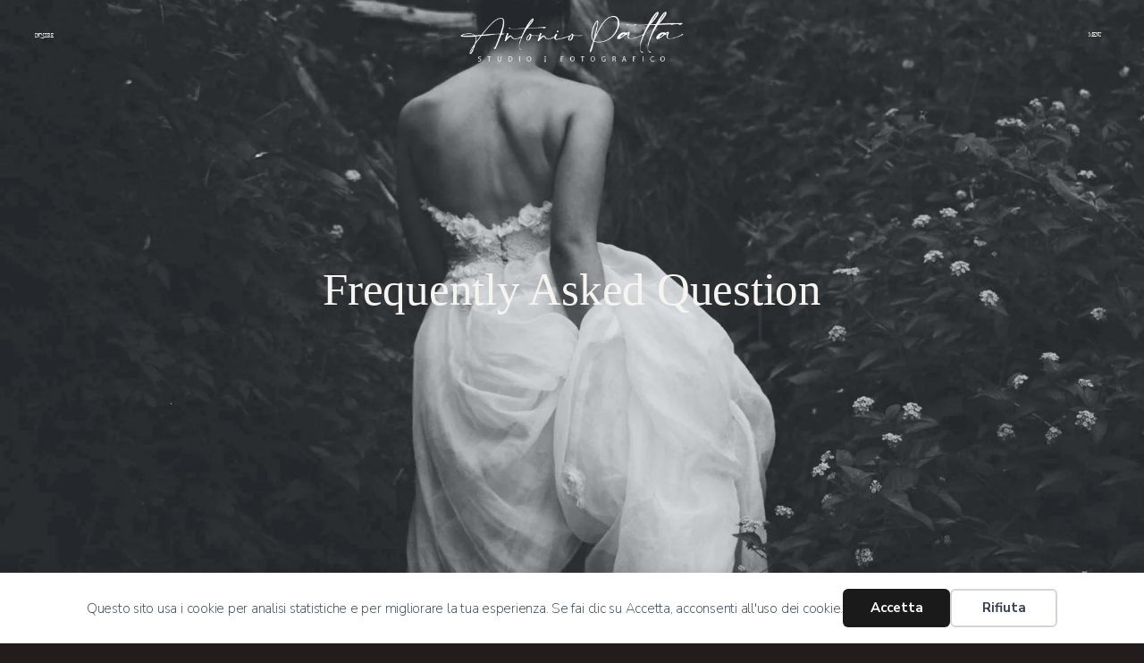

--- FILE ---
content_type: text/html; charset=UTF-8
request_url: https://antoniopatta.com/frequently-asked-questions/
body_size: 56078
content:
<!doctype html>
<html lang="it-IT" class="no-js"  >
<head>
	<meta charset="UTF-8">
	<meta name="viewport" content="width=device-width, initial-scale=1, minimum-scale=1">
	<title>frequently asked questions . Sardinia wedding photographer</title>
<link rel='stylesheet' id='kadence-kb-splide-css' href='https://antoniopatta.com/wp-content/plugins/kadence-blocks/includes/assets/css/kadence-splide.min.css?ver=3.5.32' media='all' />
<link rel='stylesheet' id='kadence-blocks-splide-css' href='https://antoniopatta.com/wp-content/plugins/kadence-blocks/includes/assets/css/kb-blocks-splide.min.css?ver=3.5.32' media='all' />
<meta name="dc.title" content="frequently asked questions . Sardinia wedding photographer">
<meta name="dc.description" content="frequently asked question. If you have any question regarding your wedding photographer for the wedding, Send me an email.">
<meta name="dc.relation" content="https://antoniopatta.com/frequently-asked-questions/">
<meta name="dc.source" content="https://antoniopatta.com/">
<meta name="dc.language" content="it_IT">
<meta name="description" content="frequently asked question. If you have any question regarding your wedding photographer for the wedding, Send me an email.">
<meta name="robots" content="index, follow, max-snippet:-1, max-image-preview:large, max-video-preview:-1">
<link rel="canonical" href="https://antoniopatta.com/frequently-asked-questions/">
<meta property="og:url" content="https://antoniopatta.com/frequently-asked-questions/">
<meta property="og:site_name" content="Antonio Patta | Wedding Photographer in Italy">
<meta property="og:locale" content="it_IT">
<meta property="og:type" content="article">
<meta property="article:author" content="https://www.facebook.com/pattaweddingstudio">
<meta property="article:publisher" content="https://www.facebook.com/pattaweddingstudio">
<meta property="og:title" content="frequently asked questions . Sardinia wedding photographer">
<meta property="og:description" content="frequently asked question. If you have any question regarding your wedding photographer for the wedding, Send me an email.">
<meta property="og:image" content="https://antoniopatta.com/wp-content/uploads/2021/12/logo-studio.png">
<meta property="og:image:secure_url" content="https://antoniopatta.com/wp-content/uploads/2021/12/logo-studio.png">
<meta property="og:image:width" content="396">
<meta property="og:image:height" content="86">
<meta property="og:image:alt" content="Italian wedding photographer">
<meta name="twitter:card" content="summary_large_image">
<meta name="twitter:site" content="@pattafotografia">
<meta name="twitter:creator" content="@pattafotografia">
<meta name="twitter:title" content="frequently asked questions . Sardinia wedding photographer">
<meta name="twitter:description" content="frequently asked question. If you have any question regarding your wedding photographer for the wedding, Send me an email.">
<meta name="twitter:image" content="https://antoniopatta.com/wp-content/uploads/2021/12/logo-studio.png">
<link rel='dns-prefetch' href='//www.google.com' />
<link rel='dns-prefetch' href='//www.googletagmanager.com' />
<link rel="alternate" type="application/rss+xml" title="Antonio Patta | Wedding Photographer in Italy &raquo; Feed" href="https://antoniopatta.com/feed/" />
<link rel="alternate" type="application/rss+xml" title="Antonio Patta | Wedding Photographer in Italy &raquo; Feed dei commenti" href="https://antoniopatta.com/comments/feed/" />
			<script>document.documentElement.classList.remove( 'no-js' );</script>
			<link rel="alternate" title="oEmbed (JSON)" type="application/json+oembed" href="https://antoniopatta.com/wp-json/oembed/1.0/embed?url=https%3A%2F%2Fantoniopatta.com%2Ffrequently-asked-questions%2F" />
<link rel="alternate" title="oEmbed (XML)" type="text/xml+oembed" href="https://antoniopatta.com/wp-json/oembed/1.0/embed?url=https%3A%2F%2Fantoniopatta.com%2Ffrequently-asked-questions%2F&#038;format=xml" />
<style id='wp-img-auto-sizes-contain-inline-css'>
img:is([sizes=auto i],[sizes^="auto," i]){contain-intrinsic-size:3000px 1500px}
/*# sourceURL=wp-img-auto-sizes-contain-inline-css */
</style>
<link rel='stylesheet' id='scap.flashblock-css' href='https://antoniopatta.com/wp-content/plugins/compact-wp-audio-player/css/flashblock.css?ver=6.9' media='all' />
<link rel='stylesheet' id='scap.player-css' href='https://antoniopatta.com/wp-content/plugins/compact-wp-audio-player/css/player.css?ver=6.9' media='all' />
<style id='wp-emoji-styles-inline-css'>

	img.wp-smiley, img.emoji {
		display: inline !important;
		border: none !important;
		box-shadow: none !important;
		height: 1em !important;
		width: 1em !important;
		margin: 0 0.07em !important;
		vertical-align: -0.1em !important;
		background: none !important;
		padding: 0 !important;
	}
/*# sourceURL=wp-emoji-styles-inline-css */
</style>
<style id='wp-block-library-inline-css'>
:root{--wp-block-synced-color:#7a00df;--wp-block-synced-color--rgb:122,0,223;--wp-bound-block-color:var(--wp-block-synced-color);--wp-editor-canvas-background:#ddd;--wp-admin-theme-color:#007cba;--wp-admin-theme-color--rgb:0,124,186;--wp-admin-theme-color-darker-10:#006ba1;--wp-admin-theme-color-darker-10--rgb:0,107,160.5;--wp-admin-theme-color-darker-20:#005a87;--wp-admin-theme-color-darker-20--rgb:0,90,135;--wp-admin-border-width-focus:2px}@media (min-resolution:192dpi){:root{--wp-admin-border-width-focus:1.5px}}.wp-element-button{cursor:pointer}:root .has-very-light-gray-background-color{background-color:#eee}:root .has-very-dark-gray-background-color{background-color:#313131}:root .has-very-light-gray-color{color:#eee}:root .has-very-dark-gray-color{color:#313131}:root .has-vivid-green-cyan-to-vivid-cyan-blue-gradient-background{background:linear-gradient(135deg,#00d084,#0693e3)}:root .has-purple-crush-gradient-background{background:linear-gradient(135deg,#34e2e4,#4721fb 50%,#ab1dfe)}:root .has-hazy-dawn-gradient-background{background:linear-gradient(135deg,#faaca8,#dad0ec)}:root .has-subdued-olive-gradient-background{background:linear-gradient(135deg,#fafae1,#67a671)}:root .has-atomic-cream-gradient-background{background:linear-gradient(135deg,#fdd79a,#004a59)}:root .has-nightshade-gradient-background{background:linear-gradient(135deg,#330968,#31cdcf)}:root .has-midnight-gradient-background{background:linear-gradient(135deg,#020381,#2874fc)}:root{--wp--preset--font-size--normal:16px;--wp--preset--font-size--huge:42px}.has-regular-font-size{font-size:1em}.has-larger-font-size{font-size:2.625em}.has-normal-font-size{font-size:var(--wp--preset--font-size--normal)}.has-huge-font-size{font-size:var(--wp--preset--font-size--huge)}.has-text-align-center{text-align:center}.has-text-align-left{text-align:left}.has-text-align-right{text-align:right}.has-fit-text{white-space:nowrap!important}#end-resizable-editor-section{display:none}.aligncenter{clear:both}.items-justified-left{justify-content:flex-start}.items-justified-center{justify-content:center}.items-justified-right{justify-content:flex-end}.items-justified-space-between{justify-content:space-between}.screen-reader-text{border:0;clip-path:inset(50%);height:1px;margin:-1px;overflow:hidden;padding:0;position:absolute;width:1px;word-wrap:normal!important}.screen-reader-text:focus{background-color:#ddd;clip-path:none;color:#444;display:block;font-size:1em;height:auto;left:5px;line-height:normal;padding:15px 23px 14px;text-decoration:none;top:5px;width:auto;z-index:100000}html :where(.has-border-color){border-style:solid}html :where([style*=border-top-color]){border-top-style:solid}html :where([style*=border-right-color]){border-right-style:solid}html :where([style*=border-bottom-color]){border-bottom-style:solid}html :where([style*=border-left-color]){border-left-style:solid}html :where([style*=border-width]){border-style:solid}html :where([style*=border-top-width]){border-top-style:solid}html :where([style*=border-right-width]){border-right-style:solid}html :where([style*=border-bottom-width]){border-bottom-style:solid}html :where([style*=border-left-width]){border-left-style:solid}html :where(img[class*=wp-image-]){height:auto;max-width:100%}:where(figure){margin:0 0 1em}html :where(.is-position-sticky){--wp-admin--admin-bar--position-offset:var(--wp-admin--admin-bar--height,0px)}@media screen and (max-width:600px){html :where(.is-position-sticky){--wp-admin--admin-bar--position-offset:0px}}

/*# sourceURL=wp-block-library-inline-css */
</style><style id='wp-block-paragraph-inline-css'>
.is-small-text{font-size:.875em}.is-regular-text{font-size:1em}.is-large-text{font-size:2.25em}.is-larger-text{font-size:3em}.has-drop-cap:not(:focus):first-letter{float:left;font-size:8.4em;font-style:normal;font-weight:100;line-height:.68;margin:.05em .1em 0 0;text-transform:uppercase}body.rtl .has-drop-cap:not(:focus):first-letter{float:none;margin-left:.1em}p.has-drop-cap.has-background{overflow:hidden}:root :where(p.has-background){padding:1.25em 2.375em}:where(p.has-text-color:not(.has-link-color)) a{color:inherit}p.has-text-align-left[style*="writing-mode:vertical-lr"],p.has-text-align-right[style*="writing-mode:vertical-rl"]{rotate:180deg}
/*# sourceURL=https://antoniopatta.com/wp-includes/blocks/paragraph/style.min.css */
</style>
<style id='global-styles-inline-css'>
:root{--wp--preset--aspect-ratio--square: 1;--wp--preset--aspect-ratio--4-3: 4/3;--wp--preset--aspect-ratio--3-4: 3/4;--wp--preset--aspect-ratio--3-2: 3/2;--wp--preset--aspect-ratio--2-3: 2/3;--wp--preset--aspect-ratio--16-9: 16/9;--wp--preset--aspect-ratio--9-16: 9/16;--wp--preset--color--black: #000000;--wp--preset--color--cyan-bluish-gray: #abb8c3;--wp--preset--color--white: #ffffff;--wp--preset--color--pale-pink: #f78da7;--wp--preset--color--vivid-red: #cf2e2e;--wp--preset--color--luminous-vivid-orange: #ff6900;--wp--preset--color--luminous-vivid-amber: #fcb900;--wp--preset--color--light-green-cyan: #7bdcb5;--wp--preset--color--vivid-green-cyan: #00d084;--wp--preset--color--pale-cyan-blue: #8ed1fc;--wp--preset--color--vivid-cyan-blue: #0693e3;--wp--preset--color--vivid-purple: #9b51e0;--wp--preset--color--theme-palette-1: var(--global-palette1);--wp--preset--color--theme-palette-2: var(--global-palette2);--wp--preset--color--theme-palette-3: var(--global-palette3);--wp--preset--color--theme-palette-4: var(--global-palette4);--wp--preset--color--theme-palette-5: var(--global-palette5);--wp--preset--color--theme-palette-6: var(--global-palette6);--wp--preset--color--theme-palette-7: var(--global-palette7);--wp--preset--color--theme-palette-8: var(--global-palette8);--wp--preset--color--theme-palette-9: var(--global-palette9);--wp--preset--color--theme-palette-10: var(--global-palette10);--wp--preset--color--theme-palette-11: var(--global-palette11);--wp--preset--color--theme-palette-12: var(--global-palette12);--wp--preset--color--theme-palette-13: var(--global-palette13);--wp--preset--color--theme-palette-14: var(--global-palette14);--wp--preset--color--theme-palette-15: var(--global-palette15);--wp--preset--gradient--vivid-cyan-blue-to-vivid-purple: linear-gradient(135deg,rgb(6,147,227) 0%,rgb(155,81,224) 100%);--wp--preset--gradient--light-green-cyan-to-vivid-green-cyan: linear-gradient(135deg,rgb(122,220,180) 0%,rgb(0,208,130) 100%);--wp--preset--gradient--luminous-vivid-amber-to-luminous-vivid-orange: linear-gradient(135deg,rgb(252,185,0) 0%,rgb(255,105,0) 100%);--wp--preset--gradient--luminous-vivid-orange-to-vivid-red: linear-gradient(135deg,rgb(255,105,0) 0%,rgb(207,46,46) 100%);--wp--preset--gradient--very-light-gray-to-cyan-bluish-gray: linear-gradient(135deg,rgb(238,238,238) 0%,rgb(169,184,195) 100%);--wp--preset--gradient--cool-to-warm-spectrum: linear-gradient(135deg,rgb(74,234,220) 0%,rgb(151,120,209) 20%,rgb(207,42,186) 40%,rgb(238,44,130) 60%,rgb(251,105,98) 80%,rgb(254,248,76) 100%);--wp--preset--gradient--blush-light-purple: linear-gradient(135deg,rgb(255,206,236) 0%,rgb(152,150,240) 100%);--wp--preset--gradient--blush-bordeaux: linear-gradient(135deg,rgb(254,205,165) 0%,rgb(254,45,45) 50%,rgb(107,0,62) 100%);--wp--preset--gradient--luminous-dusk: linear-gradient(135deg,rgb(255,203,112) 0%,rgb(199,81,192) 50%,rgb(65,88,208) 100%);--wp--preset--gradient--pale-ocean: linear-gradient(135deg,rgb(255,245,203) 0%,rgb(182,227,212) 50%,rgb(51,167,181) 100%);--wp--preset--gradient--electric-grass: linear-gradient(135deg,rgb(202,248,128) 0%,rgb(113,206,126) 100%);--wp--preset--gradient--midnight: linear-gradient(135deg,rgb(2,3,129) 0%,rgb(40,116,252) 100%);--wp--preset--font-size--small: var(--global-font-size-small);--wp--preset--font-size--medium: var(--global-font-size-medium);--wp--preset--font-size--large: var(--global-font-size-large);--wp--preset--font-size--x-large: 42px;--wp--preset--font-size--larger: var(--global-font-size-larger);--wp--preset--font-size--xxlarge: var(--global-font-size-xxlarge);--wp--preset--spacing--20: 0.44rem;--wp--preset--spacing--30: 0.67rem;--wp--preset--spacing--40: 1rem;--wp--preset--spacing--50: 1.5rem;--wp--preset--spacing--60: 2.25rem;--wp--preset--spacing--70: 3.38rem;--wp--preset--spacing--80: 5.06rem;--wp--preset--shadow--natural: 6px 6px 9px rgba(0, 0, 0, 0.2);--wp--preset--shadow--deep: 12px 12px 50px rgba(0, 0, 0, 0.4);--wp--preset--shadow--sharp: 6px 6px 0px rgba(0, 0, 0, 0.2);--wp--preset--shadow--outlined: 6px 6px 0px -3px rgb(255, 255, 255), 6px 6px rgb(0, 0, 0);--wp--preset--shadow--crisp: 6px 6px 0px rgb(0, 0, 0);}:where(.is-layout-flex){gap: 0.5em;}:where(.is-layout-grid){gap: 0.5em;}body .is-layout-flex{display: flex;}.is-layout-flex{flex-wrap: wrap;align-items: center;}.is-layout-flex > :is(*, div){margin: 0;}body .is-layout-grid{display: grid;}.is-layout-grid > :is(*, div){margin: 0;}:where(.wp-block-columns.is-layout-flex){gap: 2em;}:where(.wp-block-columns.is-layout-grid){gap: 2em;}:where(.wp-block-post-template.is-layout-flex){gap: 1.25em;}:where(.wp-block-post-template.is-layout-grid){gap: 1.25em;}.has-black-color{color: var(--wp--preset--color--black) !important;}.has-cyan-bluish-gray-color{color: var(--wp--preset--color--cyan-bluish-gray) !important;}.has-white-color{color: var(--wp--preset--color--white) !important;}.has-pale-pink-color{color: var(--wp--preset--color--pale-pink) !important;}.has-vivid-red-color{color: var(--wp--preset--color--vivid-red) !important;}.has-luminous-vivid-orange-color{color: var(--wp--preset--color--luminous-vivid-orange) !important;}.has-luminous-vivid-amber-color{color: var(--wp--preset--color--luminous-vivid-amber) !important;}.has-light-green-cyan-color{color: var(--wp--preset--color--light-green-cyan) !important;}.has-vivid-green-cyan-color{color: var(--wp--preset--color--vivid-green-cyan) !important;}.has-pale-cyan-blue-color{color: var(--wp--preset--color--pale-cyan-blue) !important;}.has-vivid-cyan-blue-color{color: var(--wp--preset--color--vivid-cyan-blue) !important;}.has-vivid-purple-color{color: var(--wp--preset--color--vivid-purple) !important;}.has-black-background-color{background-color: var(--wp--preset--color--black) !important;}.has-cyan-bluish-gray-background-color{background-color: var(--wp--preset--color--cyan-bluish-gray) !important;}.has-white-background-color{background-color: var(--wp--preset--color--white) !important;}.has-pale-pink-background-color{background-color: var(--wp--preset--color--pale-pink) !important;}.has-vivid-red-background-color{background-color: var(--wp--preset--color--vivid-red) !important;}.has-luminous-vivid-orange-background-color{background-color: var(--wp--preset--color--luminous-vivid-orange) !important;}.has-luminous-vivid-amber-background-color{background-color: var(--wp--preset--color--luminous-vivid-amber) !important;}.has-light-green-cyan-background-color{background-color: var(--wp--preset--color--light-green-cyan) !important;}.has-vivid-green-cyan-background-color{background-color: var(--wp--preset--color--vivid-green-cyan) !important;}.has-pale-cyan-blue-background-color{background-color: var(--wp--preset--color--pale-cyan-blue) !important;}.has-vivid-cyan-blue-background-color{background-color: var(--wp--preset--color--vivid-cyan-blue) !important;}.has-vivid-purple-background-color{background-color: var(--wp--preset--color--vivid-purple) !important;}.has-black-border-color{border-color: var(--wp--preset--color--black) !important;}.has-cyan-bluish-gray-border-color{border-color: var(--wp--preset--color--cyan-bluish-gray) !important;}.has-white-border-color{border-color: var(--wp--preset--color--white) !important;}.has-pale-pink-border-color{border-color: var(--wp--preset--color--pale-pink) !important;}.has-vivid-red-border-color{border-color: var(--wp--preset--color--vivid-red) !important;}.has-luminous-vivid-orange-border-color{border-color: var(--wp--preset--color--luminous-vivid-orange) !important;}.has-luminous-vivid-amber-border-color{border-color: var(--wp--preset--color--luminous-vivid-amber) !important;}.has-light-green-cyan-border-color{border-color: var(--wp--preset--color--light-green-cyan) !important;}.has-vivid-green-cyan-border-color{border-color: var(--wp--preset--color--vivid-green-cyan) !important;}.has-pale-cyan-blue-border-color{border-color: var(--wp--preset--color--pale-cyan-blue) !important;}.has-vivid-cyan-blue-border-color{border-color: var(--wp--preset--color--vivid-cyan-blue) !important;}.has-vivid-purple-border-color{border-color: var(--wp--preset--color--vivid-purple) !important;}.has-vivid-cyan-blue-to-vivid-purple-gradient-background{background: var(--wp--preset--gradient--vivid-cyan-blue-to-vivid-purple) !important;}.has-light-green-cyan-to-vivid-green-cyan-gradient-background{background: var(--wp--preset--gradient--light-green-cyan-to-vivid-green-cyan) !important;}.has-luminous-vivid-amber-to-luminous-vivid-orange-gradient-background{background: var(--wp--preset--gradient--luminous-vivid-amber-to-luminous-vivid-orange) !important;}.has-luminous-vivid-orange-to-vivid-red-gradient-background{background: var(--wp--preset--gradient--luminous-vivid-orange-to-vivid-red) !important;}.has-very-light-gray-to-cyan-bluish-gray-gradient-background{background: var(--wp--preset--gradient--very-light-gray-to-cyan-bluish-gray) !important;}.has-cool-to-warm-spectrum-gradient-background{background: var(--wp--preset--gradient--cool-to-warm-spectrum) !important;}.has-blush-light-purple-gradient-background{background: var(--wp--preset--gradient--blush-light-purple) !important;}.has-blush-bordeaux-gradient-background{background: var(--wp--preset--gradient--blush-bordeaux) !important;}.has-luminous-dusk-gradient-background{background: var(--wp--preset--gradient--luminous-dusk) !important;}.has-pale-ocean-gradient-background{background: var(--wp--preset--gradient--pale-ocean) !important;}.has-electric-grass-gradient-background{background: var(--wp--preset--gradient--electric-grass) !important;}.has-midnight-gradient-background{background: var(--wp--preset--gradient--midnight) !important;}.has-small-font-size{font-size: var(--wp--preset--font-size--small) !important;}.has-medium-font-size{font-size: var(--wp--preset--font-size--medium) !important;}.has-large-font-size{font-size: var(--wp--preset--font-size--large) !important;}.has-x-large-font-size{font-size: var(--wp--preset--font-size--x-large) !important;}
/*# sourceURL=global-styles-inline-css */
</style>

<style id='classic-theme-styles-inline-css'>
/*! This file is auto-generated */
.wp-block-button__link{color:#fff;background-color:#32373c;border-radius:9999px;box-shadow:none;text-decoration:none;padding:calc(.667em + 2px) calc(1.333em + 2px);font-size:1.125em}.wp-block-file__button{background:#32373c;color:#fff;text-decoration:none}
/*# sourceURL=/wp-includes/css/classic-themes.min.css */
</style>
<link rel='stylesheet' id='uaf_client_css-css' href='https://antoniopatta.com/wp-content/uploads/useanyfont/uaf.css?ver=1767949703' media='all' />
<link rel='stylesheet' id='kadence-global-css' href='https://antoniopatta.com/wp-content/themes/kadence/assets/css/global.min.css?ver=1.4.3' media='all' />
<style id='kadence-global-inline-css'>
/* Kadence Base CSS */
:root{--global-palette1:#231c1c;--global-palette2:#2c2626;--global-palette3:#f6f4f0;--global-palette4:#f6f4f0;--global-palette5:#f6f4f0;--global-palette6:#f6f4f0;--global-palette7:#f6f4f0;--global-palette8:#f6f4f0;--global-palette9:#ffffff;--global-palette10:oklch(from var(--global-palette1) calc(l + 0.10 * (1 - l)) calc(c * 1.00) calc(h + 180) / 100%);--global-palette11:#13612e;--global-palette12:#1159af;--global-palette13:#b82105;--global-palette14:#f7630c;--global-palette15:#f5a524;--global-palette9rgb:255, 255, 255;--global-palette-highlight:var(--global-palette9);--global-palette-highlight-alt:var(--global-palette8);--global-palette-highlight-alt2:var(--global-palette9);--global-palette-btn-bg:rgba(43,108,176,0);--global-palette-btn-bg-hover:rgba(33,83,135,0);--global-palette-btn:var(--global-palette3);--global-palette-btn-hover:rgba(246,244,240,0.66);--global-palette-btn-sec-bg:rgba(237,242,247,0);--global-palette-btn-sec-bg-hover:rgba(35,28,28,0);--global-palette-btn-sec:var(--global-palette9);--global-palette-btn-sec-hover:var(--global-palette8);--global-body-font-family:'Nunito Sans', sans-serif;--global-heading-font-family:FogtwoNo5;--global-primary-nav-font-family:inherit;--global-fallback-font:sans-serif;--global-display-fallback-font:sans-serif;--global-content-width:90rem;--global-content-wide-width:calc(90rem + 10rem);--global-content-narrow-width:75rem;--global-content-edge-padding:6rem;--global-content-boxed-padding:2rem;--global-calc-content-width:calc(90rem - var(--global-content-edge-padding) - var(--global-content-edge-padding) );--wp--style--global--content-size:var(--global-calc-content-width);}.wp-site-blocks{--global-vw:calc( 100vw - ( 0.5 * var(--scrollbar-offset)));}body{background:var(--global-palette1);}body, input, select, optgroup, textarea{font-style:normal;font-weight:200;font-size:0.95rem;line-height:1.3;letter-spacing:-0.02em;font-family:var(--global-body-font-family);color:var(--global-palette5);}.content-bg, body.content-style-unboxed .site{background:var(--global-palette1);}@media all and (max-width: 767px){body{background:var(--global-palette8);}}h1,h2,h3,h4,h5,h6{font-family:var(--global-heading-font-family);}h1{font-style:normal;font-weight:400;font-size:3.5rem;line-height:1.1;color:var(--global-palette5);}h2{font-style:normal;font-weight:400;font-size:2.8rem;line-height:1.1;color:var(--global-palette5);}h3{font-style:normal;font-weight:400;font-size:2.35rem;line-height:1.2;color:var(--global-palette5);}h4{font-style:normal;font-weight:400;font-size:1.75rem;line-height:1.1;color:var(--global-palette5);}h5{font-style:normal;font-weight:normal;font-size:1.5rem;line-height:1.2;font-family:'Nunito Sans', sans-serif;color:var(--global-palette5);}h6{font-style:normal;font-weight:normal;font-size:0.875rem;line-height:1.2;font-family:'Nunito Sans', sans-serif;color:var(--global-palette5);}@media all and (max-width: 1024px){h2{font-size:2.5rem;}}.entry-hero .kadence-breadcrumbs{max-width:90rem;}.site-container, .site-header-row-layout-contained, .site-footer-row-layout-contained, .entry-hero-layout-contained, .comments-area, .alignfull > .wp-block-cover__inner-container, .alignwide > .wp-block-cover__inner-container{max-width:var(--global-content-width);}.content-width-narrow .content-container.site-container, .content-width-narrow .hero-container.site-container{max-width:var(--global-content-narrow-width);}@media all and (min-width: 100rem){.wp-site-blocks .content-container  .alignwide{margin-left:-5rem;margin-right:-5rem;width:unset;max-width:unset;}}@media all and (min-width: 85rem){.content-width-narrow .wp-site-blocks .content-container .alignwide{margin-left:-5rem;margin-right:-5rem;width:unset;max-width:unset;}}.content-style-boxed .wp-site-blocks .entry-content .alignwide{margin-left:calc( -1 * var( --global-content-boxed-padding ) );margin-right:calc( -1 * var( --global-content-boxed-padding ) );}.content-area{margin-top:2rem;margin-bottom:2rem;}@media all and (max-width: 1024px){.content-area{margin-top:2rem;margin-bottom:2rem;}}@media all and (max-width: 767px){.content-area{margin-top:1.5rem;margin-bottom:1.5rem;}}@media all and (max-width: 1024px){:root{--global-content-edge-padding:3rem;--global-content-boxed-padding:2rem;}}@media all and (max-width: 767px){:root{--global-content-edge-padding:1.5rem;--global-content-boxed-padding:1.5rem;}}.entry-content-wrap{padding:2rem;}@media all and (max-width: 1024px){.entry-content-wrap{padding:2rem;}}@media all and (max-width: 767px){.entry-content-wrap{padding:1.5rem;}}.entry.single-entry{box-shadow:0px 0px 0px 0px rgba(0,0,0,0.05);}.entry.loop-entry{box-shadow:0px 0px 0px 0px rgba(0,0,0,0.05);}.loop-entry .entry-content-wrap{padding:2rem;}@media all and (max-width: 1024px){.loop-entry .entry-content-wrap{padding:2rem;}}@media all and (max-width: 767px){.loop-entry .entry-content-wrap{padding:1.5rem;}}button, .button, .wp-block-button__link, input[type="button"], input[type="reset"], input[type="submit"], .fl-button, .elementor-button-wrapper .elementor-button, .wc-block-components-checkout-place-order-button, .wc-block-cart__submit{font-style:normal;font-weight:500;font-size:0.95rem;line-height:1;font-family:'Nunito Sans', sans-serif;border-radius:0px;padding:0rem 0rem 0.5rem 0rem;border:1px solid currentColor;border-color:var(--global-palette5);box-shadow:0px 0px 0px 0px rgba(0,0,0,0);}.wp-block-button.is-style-outline .wp-block-button__link{padding:0rem 0rem 0.5rem 0rem;}button:hover, button:focus, button:active, .button:hover, .button:focus, .button:active, .wp-block-button__link:hover, .wp-block-button__link:focus, .wp-block-button__link:active, input[type="button"]:hover, input[type="button"]:focus, input[type="button"]:active, input[type="reset"]:hover, input[type="reset"]:focus, input[type="reset"]:active, input[type="submit"]:hover, input[type="submit"]:focus, input[type="submit"]:active, .elementor-button-wrapper .elementor-button:hover, .elementor-button-wrapper .elementor-button:focus, .elementor-button-wrapper .elementor-button:active, .wc-block-cart__submit:hover{border-color:var(--global-palette5);box-shadow:0px 0px 0px 0px rgba(0,0,0,0.1);}.kb-button.kb-btn-global-outline.kb-btn-global-inherit{padding-top:calc(0rem - 2px);padding-right:calc(0rem - 2px);padding-bottom:calc(0.5rem - 2px);padding-left:calc(0rem - 2px);}@media all and (max-width: 1024px){button, .button, .wp-block-button__link, input[type="button"], input[type="reset"], input[type="submit"], .fl-button, .elementor-button-wrapper .elementor-button, .wc-block-components-checkout-place-order-button, .wc-block-cart__submit{border-color:var(--global-palette5);}}@media all and (max-width: 767px){button, .button, .wp-block-button__link, input[type="button"], input[type="reset"], input[type="submit"], .fl-button, .elementor-button-wrapper .elementor-button, .wc-block-components-checkout-place-order-button, .wc-block-cart__submit{border-color:var(--global-palette5);}}button.button-style-secondary, .button.button-style-secondary, .wp-block-button__link.button-style-secondary, input[type="button"].button-style-secondary, input[type="reset"].button-style-secondary, input[type="submit"].button-style-secondary, .fl-button.button-style-secondary, .elementor-button-wrapper .elementor-button.button-style-secondary, .wc-block-components-checkout-place-order-button.button-style-secondary, .wc-block-cart__submit.button-style-secondary{font-style:normal;font-weight:500;font-size:0.95rem;line-height:1;font-family:'Nunito Sans', sans-serif;border-color:var(--global-palette9);}@media all and (max-width: 1024px){button.button-style-secondary, .button.button-style-secondary, .wp-block-button__link.button-style-secondary, input[type="button"].button-style-secondary, input[type="reset"].button-style-secondary, input[type="submit"].button-style-secondary, .fl-button.button-style-secondary, .elementor-button-wrapper .elementor-button.button-style-secondary, .wc-block-components-checkout-place-order-button.button-style-secondary, .wc-block-cart__submit.button-style-secondary{border-color:var(--global-palette9);}}@media all and (max-width: 767px){button.button-style-secondary, .button.button-style-secondary, .wp-block-button__link.button-style-secondary, input[type="button"].button-style-secondary, input[type="reset"].button-style-secondary, input[type="submit"].button-style-secondary, .fl-button.button-style-secondary, .elementor-button-wrapper .elementor-button.button-style-secondary, .wc-block-components-checkout-place-order-button.button-style-secondary, .wc-block-cart__submit.button-style-secondary{border-color:var(--global-palette9);}}@media all and (max-width: 1024px){.mobile-transparent-header .entry-hero .entry-hero-container-inner{padding-top:0px;}}@media all and (max-width: 767px){.mobile-transparent-header .entry-hero .entry-hero-container-inner{padding-top:0px;}}.entry-hero.page-hero-section .entry-header{min-height:200px;}
/* Kadence Header CSS */
.wp-site-blocks #mobile-header{display:block;}.wp-site-blocks #main-header{display:none;}@media all and (min-width: 4000px){.wp-site-blocks #mobile-header{display:none;}.wp-site-blocks #main-header{display:block;}}@media all and (max-width: 3999px){.mobile-transparent-header #masthead{position:absolute;left:0px;right:0px;z-index:100;}.kadence-scrollbar-fixer.mobile-transparent-header #masthead{right:var(--scrollbar-offset,0);}.mobile-transparent-header #masthead, .mobile-transparent-header .site-top-header-wrap .site-header-row-container-inner, .mobile-transparent-header .site-main-header-wrap .site-header-row-container-inner, .mobile-transparent-header .site-bottom-header-wrap .site-header-row-container-inner{background:transparent;}.site-header-row-tablet-layout-fullwidth, .site-header-row-tablet-layout-standard{padding:0px;}}@media all and (min-width: 4000px){.transparent-header #masthead{position:absolute;left:0px;right:0px;z-index:100;}.transparent-header.kadence-scrollbar-fixer #masthead{right:var(--scrollbar-offset,0);}.transparent-header #masthead, .transparent-header .site-top-header-wrap .site-header-row-container-inner, .transparent-header .site-main-header-wrap .site-header-row-container-inner, .transparent-header .site-bottom-header-wrap .site-header-row-container-inner{background:transparent;}}.site-branding a.brand img{max-width:330px;}.site-branding a.brand img.svg-logo-image{width:330px;}@media all and (max-width: 3999px){.site-branding a.brand img{max-width:250px;}.site-branding a.brand img.svg-logo-image{width:250px;}}@media all and (max-width: 767px){.site-branding a.brand img{max-width:100px;}.site-branding a.brand img.svg-logo-image{width:100px;}}.site-branding{padding:0px 0px 0px 0px;}#masthead, #masthead .kadence-sticky-header.item-is-fixed:not(.item-at-start):not(.site-header-row-container):not(.site-main-header-wrap), #masthead .kadence-sticky-header.item-is-fixed:not(.item-at-start) > .site-header-row-container-inner{background:var(--global-palette1);}@media all and (max-width: 3999px){#masthead, #masthead .kadence-sticky-header.item-is-fixed:not(.item-at-start):not(.site-header-row-container):not(.site-main-header-wrap), #masthead .kadence-sticky-header.item-is-fixed:not(.item-at-start) > .site-header-row-container-inner{background:var(--global-palette1);}}@media all and (max-width: 767px){#masthead, #masthead .kadence-sticky-header.item-is-fixed:not(.item-at-start):not(.site-header-row-container):not(.site-main-header-wrap), #masthead .kadence-sticky-header.item-is-fixed:not(.item-at-start) > .site-header-row-container-inner{background:var(--global-palette1);}}.site-main-header-inner-wrap{min-height:0px;}.site-main-header-wrap .site-header-row-container-inner>.site-container{padding:1rem 6rem 1rem 6rem;}@media all and (max-width: 3999px){.site-main-header-wrap .site-header-row-container-inner>.site-container{padding:1rem 3rem 1rem 3rem;}}@media all and (max-width: 767px){.site-main-header-wrap .site-header-row-container-inner>.site-container{padding:0.5rem 1.5rem 0.5rem 1.5rem;}}.transparent-header #main-header .site-branding img{max-width:250px;}.transparent-header .site-branding a.brand .logo-icon{color:var(--global-palette8);}.transparent-header #wrapper #masthead{background:rgba(0,0,0,0);}.transparent-header #main-header .site-title, .transparent-header #main-header .site-branding .site-description, .mobile-transparent-header #mobile-header .site-branding .site-title, .mobile-transparent-header #mobile-header .site-branding .site-description{color:var(--global-palette8);}.transparent-header .header-navigation .header-menu-container > ul > li.menu-item > a{color:var(--global-palette8);background:rgba(0,0,0,0);}.mobile-transparent-header .mobile-toggle-open-container .menu-toggle-open, .transparent-header .search-toggle-open-container .search-toggle-open{color:var(--global-palette8);}.transparent-header .header-navigation .header-menu-container > ul > li.menu-item > a:hover{color:rgba(246,244,240,0.5);background:rgba(0,0,0,0);}.mobile-transparent-header .mobile-toggle-open-container .menu-toggle-open:hover, .transparent-header .mobile-toggle-open-container .menu-toggle-open:focus, .transparent-header .search-toggle-open-container .search-toggle-open:hover, .transparent-header .search-toggle-open-container .search-toggle-open:focus{color:rgba(246,244,240,0.5);}.transparent-header .header-navigation .header-menu-container > ul > li.menu-item.current-menu-item > a, .transparent-header .header-menu-container > ul > li.menu-item.current_page_item > a{color:var(--global-palette8);background:rgba(0,0,0,0);}.transparent-header #main-header .header-button, .mobile-transparent-header .mobile-header-button-wrap .mobile-header-button{color:var(--global-palette8);background:rgba(0,0,0,0);border-color:var(--global-palette8);}.transparent-header #main-header .header-button:hover, .mobile-transparent-header .mobile-header-button-wrap .mobile-header-button:hover{color:rgba(246,244,240,0.5);background:rgba(0,0,0,0);border-color:var(--global-palette8);}.transparent-header .header-social-wrap a.social-button, .mobile-transparent-header #mobile-header .header-mobile-social-wrap a.social-button{color:var(--global-palette8);background:rgba(0,0,0,0);border-color:var(--global-palette8);}.transparent-header .header-social-wrap a.social-button:hover, .mobile-transparent-header #mobile-header .header-mobile-social-wrap a.social-button:hover{color:rgba(246,244,240,0.5);background:rgba(0,0,0,0);border-color:var(--global-palette8);}.transparent-header #main-header .header-html, .mobile-transparent-header .mobile-html{color:var(--global-palette8);}.transparent-header #main-header .header-html a, .mobile-transparent-header .mobile-html a{color:var(--global-palette8);}.transparent-header #main-header .header-html a:hover, .mobile-transparent-header .mobile-html a:hover{color:rgba(246,244,240,0.5);}.header-navigation .header-menu-container ul ul.sub-menu, .header-navigation .header-menu-container ul ul.submenu{background:var(--global-palette3);box-shadow:0px 2px 13px 0px rgba(0,0,0,0.1);}.header-navigation .header-menu-container ul ul li.menu-item, .header-menu-container ul.menu > li.kadence-menu-mega-enabled > ul > li.menu-item > a{border-bottom:1px solid rgba(255,255,255,0.1);border-radius:0px 0px 0px 0px;}.header-navigation .header-menu-container ul ul li.menu-item > a{width:200px;padding-top:1em;padding-bottom:1em;color:var(--global-palette8);font-size:12px;}.header-navigation .header-menu-container ul ul li.menu-item > a:hover{color:var(--global-palette9);background:var(--global-palette4);border-radius:0px 0px 0px 0px;}.header-navigation .header-menu-container ul ul li.menu-item.current-menu-item > a{color:var(--global-palette9);background:var(--global-palette4);border-radius:0px 0px 0px 0px;}.mobile-toggle-open-container .menu-toggle-open, .mobile-toggle-open-container .menu-toggle-open:focus{color:var(--global-palette5);padding:0em 0.6em 0.4em 0.6em;font-style:normal;font-weight:400;font-size:1.4em;font-family:FogTwo;}@media all and (max-width: 3999px){.mobile-toggle-open-container .menu-toggle-open{font-size:0.6em;}}@media all and (max-width: 767px){.mobile-toggle-open-container .menu-toggle-open{font-size:1em;}}.mobile-toggle-open-container .menu-toggle-open.menu-toggle-style-bordered{border:1px solid currentColor;}.mobile-toggle-open-container .menu-toggle-open .menu-toggle-icon{font-size:20px;}.mobile-toggle-open-container .menu-toggle-open:hover, .mobile-toggle-open-container .menu-toggle-open:focus-visible{color:var(--global-palette-highlight);}.mobile-navigation ul li{font-style:normal;font-weight:normal;font-size:1.25rem;line-height:1;font-family:'Nunito Sans', sans-serif;text-transform:uppercase;}@media all and (max-width: 3999px){.mobile-navigation ul li{font-size:1.25rem;}}@media all and (max-width: 767px){.mobile-navigation ul li{font-size:1rem;}}.mobile-navigation ul li a{padding-top:1em;padding-bottom:1em;}.mobile-navigation ul li > a, .mobile-navigation ul li.menu-item-has-children > .drawer-nav-drop-wrap{background:rgba(0,0,0,0);color:var(--global-palette5);}.mobile-navigation ul li > a:hover, .mobile-navigation ul li.menu-item-has-children > .drawer-nav-drop-wrap:hover{background:rgba(0,0,0,0);color:rgba(246,244,240,0.66);}.mobile-navigation ul li.current-menu-item > a, .mobile-navigation ul li.current-menu-item.menu-item-has-children > .drawer-nav-drop-wrap{background:rgba(0,0,0,0);color:var(--global-palette-highlight);}.mobile-navigation ul li.menu-item-has-children .drawer-nav-drop-wrap, .mobile-navigation ul li:not(.menu-item-has-children) a{border-bottom:1px none rgba(35,28,28,0.5);}.mobile-navigation:not(.drawer-navigation-parent-toggle-true) ul li.menu-item-has-children .drawer-nav-drop-wrap button{border-left:1px none rgba(35,28,28,0.5);}#mobile-drawer .drawer-inner, #mobile-drawer.popup-drawer-layout-fullwidth.popup-drawer-animation-slice .pop-portion-bg, #mobile-drawer.popup-drawer-layout-fullwidth.popup-drawer-animation-slice.pop-animated.show-drawer .drawer-inner{background:var(--global-palette1);width:30%;}@media all and (max-width: 3999px){#mobile-drawer .drawer-inner, #mobile-drawer.popup-drawer-layout-fullwidth.popup-drawer-animation-slice .pop-portion-bg, #mobile-drawer.popup-drawer-layout-fullwidth.popup-drawer-animation-slice.pop-animated.show-drawer .drawer-inner{width:50%;}}@media all and (max-width: 767px){#mobile-drawer .drawer-inner, #mobile-drawer.popup-drawer-layout-fullwidth.popup-drawer-animation-slice .pop-portion-bg, #mobile-drawer.popup-drawer-layout-fullwidth.popup-drawer-animation-slice.pop-animated.show-drawer .drawer-inner{width:85%;}}#mobile-drawer .drawer-header .drawer-toggle{padding:0.6em 0.15em 0.6em 0.15em;font-size:24px;}#mobile-drawer .drawer-header .drawer-toggle, #mobile-drawer .drawer-header .drawer-toggle:focus{color:var(--global-palette5);background:rgba(0,0,0,0);}#mobile-drawer .drawer-header .drawer-toggle:hover, #mobile-drawer .drawer-header .drawer-toggle:focus:hover{color:var(--global-palette5);background:rgba(0,0,0,0);}.header-mobile-social-wrap .header-mobile-social-inner-wrap{font-size:1rem;gap:0.5rem;}.header-mobile-social-wrap .header-mobile-social-inner-wrap .social-button{color:var(--global-palette5);background:rgba(0,0,0,0);border:2px none transparent;border-color:var(--global-palette5);border-radius:3px;}.header-mobile-social-wrap .header-mobile-social-inner-wrap .social-button:hover{color:rgba(35,28,28,0.5);background:rgba(0,0,0,0);border-color:var(--global-palette5);}.mobile-header-button-wrap .mobile-header-button-inner-wrap .mobile-header-button{font-style:normal;font-weight:400;font-size:1.4em;font-family:FogTwo;margin:0px 0.6px 0.4px 0.6px;border:0px solid currentColor;box-shadow:0px 0px 0px 0px rgba(0,0,0,0);}@media all and (max-width: 3999px){.mobile-header-button-wrap .mobile-header-button-inner-wrap .mobile-header-button{font-size:0.6em;}}@media all and (max-width: 767px){.mobile-header-button-wrap .mobile-header-button-inner-wrap .mobile-header-button{font-size:1em;}}.mobile-header-button-wrap .mobile-header-button-inner-wrap .mobile-header-button:hover{box-shadow:0px 0px 0px 0px rgba(0,0,0,0.1);}.mobile-html{font-style:normal;color:var(--global-palette5);}
/*# sourceURL=kadence-global-inline-css */
</style>
<link rel='stylesheet' id='kadence-header-css' href='https://antoniopatta.com/wp-content/themes/kadence/assets/css/header.min.css?ver=1.4.3' media='all' />
<link rel='stylesheet' id='kadence-content-css' href='https://antoniopatta.com/wp-content/themes/kadence/assets/css/content.min.css?ver=1.4.3' media='all' />
<link rel='stylesheet' id='kadence-footer-css' href='https://antoniopatta.com/wp-content/themes/kadence/assets/css/footer.min.css?ver=1.4.3' media='all' />
<style id='kadence-custom-font-css-inline-css'>
@font-face {font-family: "FogTwo";font-style: normal;font-weight: 400;src:url("https://antoniopatta.com/wp-content/uploads/2026/01/FogtwoNo5.woff2") format("woff2"),url("https://antoniopatta.com/wp-content/uploads/2026/01/FogtwoNo5.woff") format("woff");font-display: swap;}
/*# sourceURL=kadence-custom-font-css-inline-css */
</style>
<link rel='stylesheet' id='kadence-blocks-rowlayout-css' href='https://antoniopatta.com/wp-content/plugins/kadence-blocks/dist/style-blocks-rowlayout.css?ver=3.5.32' media='all' />
<link rel='stylesheet' id='kadence-blocks-column-css' href='https://antoniopatta.com/wp-content/plugins/kadence-blocks/dist/style-blocks-column.css?ver=3.5.32' media='all' />
<style id='kadence-blocks-advancedheading-inline-css'>
	.wp-block-kadence-advancedheading mark{background:transparent;border-style:solid;border-width:0}
	.wp-block-kadence-advancedheading mark.kt-highlight{color:#f76a0c;}
	.kb-adv-heading-icon{display: inline-flex;justify-content: center;align-items: center;}
	.is-layout-constrained > .kb-advanced-heading-link {display: block;}.wp-block-kadence-advancedheading.has-background{padding: 0;}	.single-content .kadence-advanced-heading-wrapper h1,
	.single-content .kadence-advanced-heading-wrapper h2,
	.single-content .kadence-advanced-heading-wrapper h3,
	.single-content .kadence-advanced-heading-wrapper h4,
	.single-content .kadence-advanced-heading-wrapper h5,
	.single-content .kadence-advanced-heading-wrapper h6 {margin: 1.5em 0 .5em;}
	.single-content .kadence-advanced-heading-wrapper+* { margin-top:0;}.kb-screen-reader-text{position:absolute;width:1px;height:1px;padding:0;margin:-1px;overflow:hidden;clip:rect(0,0,0,0);}
/*# sourceURL=kadence-blocks-advancedheading-inline-css */
</style>
<link rel='stylesheet' id='kadence-blocks-image-css' href='https://antoniopatta.com/wp-content/plugins/kadence-blocks/dist/style-blocks-image.css?ver=3.5.32' media='all' />
<link rel='stylesheet' id='kadence-blocks-accordion-css' href='https://antoniopatta.com/wp-content/plugins/kadence-blocks/dist/style-blocks-accordion.css?ver=3.5.32' media='all' />
<link rel='stylesheet' id='kadence-blocks-form-css' href='https://antoniopatta.com/wp-content/plugins/kadence-blocks/dist/style-blocks-form.css?ver=3.5.32' media='all' />
<link rel='stylesheet' id='kadence-blocks-advancedbtn-css' href='https://antoniopatta.com/wp-content/plugins/kadence-blocks/dist/style-blocks-advancedbtn.css?ver=3.5.32' media='all' />
<link rel='stylesheet' id='kadence-blocks-infobox-css' href='https://antoniopatta.com/wp-content/plugins/kadence-blocks/dist/style-blocks-infobox.css?ver=3.5.32' media='all' />
<link rel='stylesheet' id='kadence-blocks-spacer-css' href='https://antoniopatta.com/wp-content/plugins/kadence-blocks/dist/style-blocks-spacer.css?ver=3.5.32' media='all' />
<link rel='stylesheet' id='kadence-blocks-advancedgallery-css' href='https://antoniopatta.com/wp-content/plugins/kadence-blocks/dist/style-blocks-advancedgallery.css?ver=3.5.32' media='all' />
<link rel='stylesheet' id='como_dark_kadence-style-css' href='https://antoniopatta.com/wp-content/themes/como-dark-kadence/style.css?ver=2.0' media='all' />
<style id='kadence-blocks-global-variables-inline-css'>
:root {--global-kb-font-size-sm:clamp(0.8rem, 0.73rem + 0.217vw, 0.9rem);--global-kb-font-size-md:clamp(1.1rem, 0.995rem + 0.326vw, 1.25rem);--global-kb-font-size-lg:clamp(1.75rem, 1.576rem + 0.543vw, 2rem);--global-kb-font-size-xl:clamp(2.25rem, 1.728rem + 1.63vw, 3rem);--global-kb-font-size-xxl:clamp(2.5rem, 1.456rem + 3.26vw, 4rem);--global-kb-font-size-xxxl:clamp(2.75rem, 0.489rem + 7.065vw, 6rem);}
/*# sourceURL=kadence-blocks-global-variables-inline-css */
</style>
<style id='kadence_blocks_css-inline-css'>
.kb-row-layout-id1587_61184a-42 > .kt-row-column-wrap{align-content:center;}:where(.kb-row-layout-id1587_61184a-42 > .kt-row-column-wrap) > .wp-block-kadence-column{justify-content:center;}.kb-row-layout-id1587_61184a-42 > .kt-row-column-wrap{padding-top:var(--global-kb-spacing-sm, 1.5rem);padding-right:var(--global-kb-spacing-lg, 3rem);padding-bottom:var(--global-kb-spacing-sm, 1.5rem);padding-left:var(--global-kb-spacing-lg, 3rem);min-height:90vh;grid-template-columns:minmax(0, 1fr);}@media all and (max-width: 1024px){.kb-row-layout-id1587_61184a-42 > .kt-row-column-wrap{min-height:60vh;}}@media all and (max-width: 767px){.kb-row-layout-id1587_61184a-42 > .kt-row-column-wrap{padding-top:var(--global-kb-spacing-sm, 1.5rem);min-height:30vh;grid-template-columns:minmax(0, 1fr);}}.kadence-column1587_f696ee-bb > .kt-inside-inner-col{column-gap:var(--global-kb-gap-sm, 1rem);}.kadence-column1587_f696ee-bb > .kt-inside-inner-col{flex-direction:column;}.kadence-column1587_f696ee-bb > .kt-inside-inner-col > .aligncenter{width:100%;}@media all and (max-width: 1024px){.kadence-column1587_f696ee-bb > .kt-inside-inner-col{flex-direction:column;justify-content:center;}}@media all and (max-width: 767px){.kadence-column1587_f696ee-bb > .kt-inside-inner-col{flex-direction:column;justify-content:center;}}.wp-block-kadence-advancedheading.kt-adv-heading1587_0317cc-9f, .wp-block-kadence-advancedheading.kt-adv-heading1587_0317cc-9f[data-kb-block="kb-adv-heading1587_0317cc-9f"]{max-width:800px;margin-right:auto;margin-left:auto;text-align:center;font-size:var(--global-kb-font-size-xxl, 4rem);}.wp-block-kadence-advancedheading.kt-adv-heading1587_0317cc-9f mark.kt-highlight, .wp-block-kadence-advancedheading.kt-adv-heading1587_0317cc-9f[data-kb-block="kb-adv-heading1587_0317cc-9f"] mark.kt-highlight{-webkit-box-decoration-break:clone;box-decoration-break:clone;}.wp-block-kadence-advancedheading.kt-adv-heading1587_0317cc-9f img.kb-inline-image, .wp-block-kadence-advancedheading.kt-adv-heading1587_0317cc-9f[data-kb-block="kb-adv-heading1587_0317cc-9f"] img.kb-inline-image{width:150px;display:inline-block;}@media all and (max-width: 767px){.wp-block-kadence-advancedheading.kt-adv-heading1587_0317cc-9f, .wp-block-kadence-advancedheading.kt-adv-heading1587_0317cc-9f[data-kb-block="kb-adv-heading1587_0317cc-9f"]{font-size:var(--global-kb-font-size-lg, 2rem);}}.kb-row-layout-id1587_2556a5-2c > .kt-row-column-wrap{column-gap:var(--global-kb-gap-none, 0rem );max-width:1250px;margin-left:auto;margin-right:auto;padding-top:var(--global-kb-spacing-3xl, 6.5rem);padding-right:var(--global-kb-spacing-lg, 3rem);padding-bottom:var(--global-kb-spacing-xxl, 5rem);padding-left:var(--global-kb-spacing-lg, 3rem);grid-template-columns:repeat(2, minmax(0, 1fr));}.kb-row-layout-id1587_2556a5-2c{background-image:linear-gradient(180deg,var(--global-palette7,#f5f5f5) 68%,var(--global-palette9,#ffffff) 68%);}.kb-row-layout-id1587_2556a5-2c .kt-row-layout-bottom-sep{height:100px;}@media all and (max-width: 1024px){.kb-row-layout-wrap.wp-block-kadence-rowlayout.kb-row-layout-id1587_2556a5-2c{margin-bottom:0px;}}@media all and (max-width: 1024px){.kb-row-layout-id1587_2556a5-2c > .kt-row-column-wrap{column-gap:var(--global-kb-gap-none, 0rem );row-gap:var(--global-kb-gap-none, 0rem );grid-template-columns:minmax(0, 1fr);}}@media all and (max-width: 767px){.kb-row-layout-id1587_2556a5-2c > .kt-row-column-wrap{padding-top:var(--global-kb-spacing-xxl, 5rem);padding-right:var(--global-kb-spacing-lg, 3rem);padding-bottom:var(--global-kb-spacing-md, 2rem);padding-left:var(--global-kb-spacing-lg, 3rem);grid-template-columns:minmax(0, 1fr);}}.kadence-column1587_e7550c-59 > .kt-inside-inner-col{padding-top:var(--global-kb-spacing-lg, 3rem);padding-right:var(--global-kb-spacing-xxl, 5rem);padding-bottom:var(--global-kb-spacing-lg, 3rem);padding-left:var(--global-kb-spacing-xxl, 5rem);}.kadence-column1587_e7550c-59 > .kt-inside-inner-col{column-gap:var(--global-kb-gap-sm, 1rem);}.kadence-column1587_e7550c-59 > .kt-inside-inner-col{flex-direction:column;}.kadence-column1587_e7550c-59 > .kt-inside-inner-col > .aligncenter{width:100%;}.kadence-column1587_e7550c-59 > .kt-inside-inner-col{background-color:var(--global-palette9, #ffffff);}@media all and (max-width: 1024px){.kadence-column1587_e7550c-59 > .kt-inside-inner-col{padding-top:var(--global-kb-spacing-lg, 3rem);padding-right:var(--global-kb-spacing-lg, 3rem);padding-bottom:var(--global-kb-spacing-lg, 3rem);padding-left:var(--global-kb-spacing-lg, 3rem);flex-direction:column;justify-content:center;}}@media all and (max-width: 1024px){.kadence-column1587_e7550c-59, .kt-inside-inner-col > .kadence-column1587_e7550c-59:not(.specificity){margin-right:0px;margin-bottom:0px;margin-left:0px;}}@media all and (max-width: 767px){.kadence-column1587_e7550c-59 > .kt-inside-inner-col{padding-top:var(--global-kb-spacing-md, 2rem);padding-right:var(--global-kb-spacing-md, 2rem);padding-bottom:var(--global-kb-spacing-md, 2rem);padding-left:var(--global-kb-spacing-md, 2rem);flex-direction:column;justify-content:center;}}.wp-block-kadence-advancedheading.kt-adv-heading1587_ec2862-6c, .wp-block-kadence-advancedheading.kt-adv-heading1587_ec2862-6c[data-kb-block="kb-adv-heading1587_ec2862-6c"]{padding-top:0px;padding-bottom:0px;text-align:left;text-transform:uppercase;letter-spacing:2px;}.wp-block-kadence-advancedheading.kt-adv-heading1587_ec2862-6c mark.kt-highlight, .wp-block-kadence-advancedheading.kt-adv-heading1587_ec2862-6c[data-kb-block="kb-adv-heading1587_ec2862-6c"] mark.kt-highlight{-webkit-box-decoration-break:clone;box-decoration-break:clone;}.wp-block-kadence-advancedheading.kt-adv-heading1587_ec2862-6c img.kb-inline-image, .wp-block-kadence-advancedheading.kt-adv-heading1587_ec2862-6c[data-kb-block="kb-adv-heading1587_ec2862-6c"] img.kb-inline-image{width:150px;display:inline-block;}@media all and (max-width: 1024px){.wp-block-kadence-advancedheading.kt-adv-heading1587_ec2862-6c, .wp-block-kadence-advancedheading.kt-adv-heading1587_ec2862-6c[data-kb-block="kb-adv-heading1587_ec2862-6c"]{letter-spacing:2px;}}@media all and (max-width: 767px){.wp-block-kadence-advancedheading.kt-adv-heading1587_ec2862-6c, .wp-block-kadence-advancedheading.kt-adv-heading1587_ec2862-6c[data-kb-block="kb-adv-heading1587_ec2862-6c"]{letter-spacing:2px;}}.wp-block-kadence-advancedheading.kt-adv-heading1587_bcba4c-bd, .wp-block-kadence-advancedheading.kt-adv-heading1587_bcba4c-bd[data-kb-block="kb-adv-heading1587_bcba4c-bd"]{padding-top:var(--global-kb-spacing-xxs, 0.5rem);padding-bottom:0%;text-align:left;font-size:var(--global-kb-font-size-xxl, 4rem);text-transform:none;}.wp-block-kadence-advancedheading.kt-adv-heading1587_bcba4c-bd mark.kt-highlight, .wp-block-kadence-advancedheading.kt-adv-heading1587_bcba4c-bd[data-kb-block="kb-adv-heading1587_bcba4c-bd"] mark.kt-highlight{-webkit-box-decoration-break:clone;box-decoration-break:clone;}.wp-block-kadence-advancedheading.kt-adv-heading1587_bcba4c-bd img.kb-inline-image, .wp-block-kadence-advancedheading.kt-adv-heading1587_bcba4c-bd[data-kb-block="kb-adv-heading1587_bcba4c-bd"] img.kb-inline-image{width:150px;display:inline-block;}@media all and (max-width: 767px){.wp-block-kadence-advancedheading.kt-adv-heading1587_bcba4c-bd, .wp-block-kadence-advancedheading.kt-adv-heading1587_bcba4c-bd[data-kb-block="kb-adv-heading1587_bcba4c-bd"]{padding-top:0%;}}.wp-block-kadence-advancedheading.kt-adv-heading1587_1a2127-11, .wp-block-kadence-advancedheading.kt-adv-heading1587_1a2127-11[data-kb-block="kb-adv-heading1587_1a2127-11"]{font-family:var( --global-heading-font-family, inherit );}.wp-block-kadence-advancedheading.kt-adv-heading1587_1a2127-11 mark.kt-highlight, .wp-block-kadence-advancedheading.kt-adv-heading1587_1a2127-11[data-kb-block="kb-adv-heading1587_1a2127-11"] mark.kt-highlight{-webkit-box-decoration-break:clone;box-decoration-break:clone;}.wp-block-kadence-advancedheading.kt-adv-heading1587_1a2127-11 img.kb-inline-image, .wp-block-kadence-advancedheading.kt-adv-heading1587_1a2127-11[data-kb-block="kb-adv-heading1587_1a2127-11"] img.kb-inline-image{width:150px;display:inline-block;}.kadence-column1587_fc0a85-a9 > .kt-inside-inner-col{display:flex;}.kadence-column1587_fc0a85-a9 > .kt-inside-inner-col{padding-top:0%;}.kadence-column1587_fc0a85-a9 > .kt-inside-inner-col{column-gap:var(--global-kb-gap-sm, 1rem);}.kadence-column1587_fc0a85-a9 > .kt-inside-inner-col{flex-direction:column;justify-content:flex-start;}.kadence-column1587_fc0a85-a9 > .kt-inside-inner-col > .aligncenter{width:100%;}.kt-row-column-wrap > .kadence-column1587_fc0a85-a9{align-self:flex-start;}.kt-inner-column-height-full:not(.kt-has-1-columns) > .wp-block-kadence-column.kadence-column1587_fc0a85-a9{align-self:auto;}.kt-inner-column-height-full:not(.kt-has-1-columns) > .wp-block-kadence-column.kadence-column1587_fc0a85-a9 > .kt-inside-inner-col{flex-direction:column;justify-content:flex-start;}@media all and (max-width: 1024px){.kadence-column1587_fc0a85-a9 > .kt-inside-inner-col{padding-top:0%;flex-direction:column;justify-content:flex-start;}}@media all and (max-width: 1024px){.kt-row-column-wrap > .kadence-column1587_fc0a85-a9{align-self:flex-start;}}@media all and (max-width: 1024px){.kt-inner-column-height-full:not(.kt-has-1-columns) > .wp-block-kadence-column.kadence-column1587_fc0a85-a9{align-self:auto;}}@media all and (max-width: 1024px){.kt-inner-column-height-full:not(.kt-has-1-columns) > .wp-block-kadence-column.kadence-column1587_fc0a85-a9 > .kt-inside-inner-col{flex-direction:column;justify-content:flex-start;}}@media all and (max-width: 1024px){.kadence-column1587_fc0a85-a9, .kt-inside-inner-col > .kadence-column1587_fc0a85-a9:not(.specificity){margin-top:0px;}}@media all and (max-width: 767px){.kt-row-column-wrap > .kadence-column1587_fc0a85-a9{align-self:flex-start;}.kt-inner-column-height-full:not(.kt-has-1-columns) > .wp-block-kadence-column.kadence-column1587_fc0a85-a9{align-self:auto;}.kt-inner-column-height-full:not(.kt-has-1-columns) > .wp-block-kadence-column.kadence-column1587_fc0a85-a9 > .kt-inside-inner-col{flex-direction:column;justify-content:flex-start;}.kadence-column1587_fc0a85-a9 > .kt-inside-inner-col{flex-direction:column;justify-content:flex-start;}}.wp-block-kadence-image.kb-image1587_c5384f-91:not(.kb-specificity-added):not(.kb-extra-specificity-added){margin-bottom:0%;}.kb-image1587_c5384f-91 .kb-image-has-overlay:after{opacity:0.3;border-bottom-right-radius:0px;}.kb-image1587_c5384f-91 img.kb-img, .kb-image1587_c5384f-91 .kb-img img{border-top:10px solid var(--global-palette7, #EDF2F7);border-right:10px solid var(--global-palette7, #EDF2F7);border-bottom:10px solid var(--global-palette7, #EDF2F7);border-left:10px solid var(--global-palette7, #EDF2F7);border-bottom-right-radius:0px;}@media all and (max-width: 1024px){.wp-block-kadence-image.kb-image1587_c5384f-91:not(.kb-specificity-added):not(.kb-extra-specificity-added){margin-top:0%;}}@media all and (max-width: 1024px){.kb-image1587_c5384f-91 img.kb-img, .kb-image1587_c5384f-91 .kb-img img{border-top:10px solid var(--global-palette7, #EDF2F7);border-right:10px solid var(--global-palette7, #EDF2F7);border-bottom:10px solid var(--global-palette7, #EDF2F7);border-left:10px solid var(--global-palette7, #EDF2F7);}}@media all and (max-width: 767px){.kb-image1587_c5384f-91 img.kb-img, .kb-image1587_c5384f-91 .kb-img img{border-top:10px solid var(--global-palette7, #EDF2F7);border-right:10px solid var(--global-palette7, #EDF2F7);border-bottom:10px solid var(--global-palette7, #EDF2F7);border-left:10px solid var(--global-palette7, #EDF2F7);}}.kb-row-layout-id1587_505ee2-41 > .kt-row-column-wrap{align-content:center;}:where(.kb-row-layout-id1587_505ee2-41 > .kt-row-column-wrap) > .wp-block-kadence-column{justify-content:center;}.kb-row-layout-id1587_505ee2-41 > .kt-row-column-wrap{column-gap:var(--global-kb-gap-lg, 4rem);row-gap:var(--global-kb-gap-lg, 4rem);max-width:var( --global-content-width, 1530px );padding-left:var(--global-content-edge-padding);padding-right:var(--global-content-edge-padding);padding-top:var(--global-kb-spacing-xxl, 5rem);padding-right:var(--global-kb-spacing-lg, 3rem);padding-bottom:var(--global-kb-spacing-4xl, 8rem);padding-left:var(--global-kb-spacing-lg, 3rem);grid-template-columns:repeat(2, minmax(0, 1fr));}@media all and (max-width: 1024px){.kb-row-layout-id1587_505ee2-41 > .kt-row-column-wrap{padding-bottom:var(--global-kb-spacing-3xl, 6.5rem);grid-template-columns:minmax(0, 1fr);}}@media all and (max-width: 1024px){.kb-row-layout-id1587_505ee2-41 > .kt-row-column-wrap > .wp-block-kadence-column:nth-child(1 of *:not(style)){order:2;}}@media all and (max-width: 1024px){.kb-row-layout-id1587_505ee2-41 > .kt-row-column-wrap > .wp-block-kadence-column:nth-child(2 of *:not(style)){order:1;}}@media all and (max-width: 1024px){.kb-row-layout-id1587_505ee2-41 > .kt-row-column-wrap > .wp-block-kadence-column:nth-child(3 of *:not(style)){order:12;}}@media all and (max-width: 1024px){.kb-row-layout-id1587_505ee2-41 > .kt-row-column-wrap > .wp-block-kadence-column:nth-child(4 of *:not(style)){order:11;}}@media all and (max-width: 1024px){.kb-row-layout-id1587_505ee2-41 > .kt-row-column-wrap > .wp-block-kadence-column:nth-child(5 of *:not(style)){order:22;}}@media all and (max-width: 1024px){.kb-row-layout-id1587_505ee2-41 > .kt-row-column-wrap > .wp-block-kadence-column:nth-child(6 of *:not(style)){order:21;}}@media all and (max-width: 1024px){.kb-row-layout-id1587_505ee2-41 > .kt-row-column-wrap > .wp-block-kadence-column:nth-child(7 of *:not(style)){order:32;}}@media all and (max-width: 1024px){.kb-row-layout-id1587_505ee2-41 > .kt-row-column-wrap > .wp-block-kadence-column:nth-child(8 of *:not(style)){order:31;}}@media all and (max-width: 767px){.kb-row-layout-id1587_505ee2-41 > .kt-row-column-wrap{padding-top:var(--global-kb-spacing-lg, 3rem);padding-right:var(--global-kb-spacing-lg, 3rem);padding-bottom:var(--global-kb-spacing-xxl, 5rem);padding-left:var(--global-kb-spacing-lg, 3rem);grid-template-columns:minmax(0, 1fr);}.kb-row-layout-id1587_505ee2-41 > .kt-row-column-wrap > .wp-block-kadence-column:nth-child(1 of *:not(style)){order:2;}.kb-row-layout-id1587_505ee2-41 > .kt-row-column-wrap > .wp-block-kadence-column:nth-child(2 of *:not(style)){order:1;}.kb-row-layout-id1587_505ee2-41 > .kt-row-column-wrap > .wp-block-kadence-column:nth-child(3 of *:not(style)){order:12;}.kb-row-layout-id1587_505ee2-41 > .kt-row-column-wrap > .wp-block-kadence-column:nth-child(4 of *:not(style)){order:11;}.kb-row-layout-id1587_505ee2-41 > .kt-row-column-wrap > .wp-block-kadence-column:nth-child(5 of *:not(style)){order:22;}.kb-row-layout-id1587_505ee2-41 > .kt-row-column-wrap > .wp-block-kadence-column:nth-child(6 of *:not(style)){order:21;}.kb-row-layout-id1587_505ee2-41 > .kt-row-column-wrap > .wp-block-kadence-column:nth-child(7 of *:not(style)){order:32;}.kb-row-layout-id1587_505ee2-41 > .kt-row-column-wrap > .wp-block-kadence-column:nth-child(8 of *:not(style)){order:31;}}.kadence-column1587_393dc9-68 > .kt-inside-inner-col{padding-top:0px;}.kadence-column1587_393dc9-68 > .kt-inside-inner-col{column-gap:var(--global-kb-gap-sm, 1rem);}.kadence-column1587_393dc9-68 > .kt-inside-inner-col{flex-direction:column;}.kadence-column1587_393dc9-68 > .kt-inside-inner-col > .aligncenter{width:100%;}@media all and (max-width: 1024px){.kadence-column1587_393dc9-68 > .kt-inside-inner-col{padding-top:0px;flex-direction:column;justify-content:center;}}@media all and (max-width: 767px){.kadence-column1587_393dc9-68 > .kt-inside-inner-col{flex-direction:column;justify-content:center;}}.kb-image1587_32fa57-e6:not(.kb-image-is-ratio-size) .kb-img, .kb-image1587_32fa57-e6.kb-image-is-ratio-size{padding-left:0px;}.kb-image1587_32fa57-e6 .kb-image-has-overlay:after{opacity:0.3;}.kadence-column1587_b9db84-ea > .kt-inside-inner-col{column-gap:var(--global-kb-gap-sm, 1rem);}.kadence-column1587_b9db84-ea > .kt-inside-inner-col{flex-direction:column;}.kadence-column1587_b9db84-ea > .kt-inside-inner-col > .aligncenter{width:100%;}@media all and (max-width: 1024px){.kadence-column1587_b9db84-ea > .kt-inside-inner-col{flex-direction:column;justify-content:center;}}@media all and (max-width: 767px){.kadence-column1587_b9db84-ea > .kt-inside-inner-col{flex-direction:column;justify-content:center;}}.wp-block-kadence-advancedheading.kt-adv-heading1587_1c03c9-ef, .wp-block-kadence-advancedheading.kt-adv-heading1587_1c03c9-ef[data-kb-block="kb-adv-heading1587_1c03c9-ef"]{padding-left:0%;text-align:left;font-size:var(--global-kb-font-size-xl, 3rem);text-transform:none;}.wp-block-kadence-advancedheading.kt-adv-heading1587_1c03c9-ef mark.kt-highlight, .wp-block-kadence-advancedheading.kt-adv-heading1587_1c03c9-ef[data-kb-block="kb-adv-heading1587_1c03c9-ef"] mark.kt-highlight{-webkit-box-decoration-break:clone;box-decoration-break:clone;}.wp-block-kadence-advancedheading.kt-adv-heading1587_1c03c9-ef img.kb-inline-image, .wp-block-kadence-advancedheading.kt-adv-heading1587_1c03c9-ef[data-kb-block="kb-adv-heading1587_1c03c9-ef"] img.kb-inline-image{width:150px;display:inline-block;}@media all and (max-width: 767px){.wp-block-kadence-advancedheading.kt-adv-heading1587_1c03c9-ef, .wp-block-kadence-advancedheading.kt-adv-heading1587_1c03c9-ef[data-kb-block="kb-adv-heading1587_1c03c9-ef"]{font-size:var(--global-kb-font-size-xxl, 4rem);}}.kt-accordion-id1587_aae31e-40 .kt-accordion-inner-wrap{row-gap:20px;}.kt-accordion-id1587_aae31e-40 .kt-accordion-panel-inner{border-top:0px solid var(--global-palette9, #ffffff);border-right:0px solid var(--global-palette9, #ffffff);border-bottom:0px solid var(--global-palette9, #ffffff);border-left:0px solid var(--global-palette9, #ffffff);background:var(--global-palette9, #ffffff);padding-top:5px;padding-right:20px;padding-bottom:20px;padding-left:20px;}.kt-accordion-id1587_aae31e-40 > .kt-accordion-inner-wrap > .wp-block-kadence-pane > .kt-accordion-header-wrap > .kt-blocks-accordion-header{border-top:0px solid var(--global-palette7, #EDF2F7);border-right:0px solid var(--global-palette7, #EDF2F7);border-bottom:0px solid var(--global-palette7, #EDF2F7);border-left:0px solid var(--global-palette7, #EDF2F7);border-top-left-radius:0px;border-top-right-radius:0px;border-bottom-right-radius:0px;border-bottom-left-radius:0px;background:var(--global-palette7, #EDF2F7);font-size:var(--global-kb-font-size-sm, 0.9rem);letter-spacing:1px;font-weight:bold;color:var(--global-palette6, #718096);padding-top:15px;padding-right:20px;padding-bottom:15px;padding-left:20px;}.kt-accordion-id1587_aae31e-40:not( .kt-accodion-icon-style-basiccircle ):not( .kt-accodion-icon-style-xclosecircle ):not( .kt-accodion-icon-style-arrowcircle )  > .kt-accordion-inner-wrap > .wp-block-kadence-pane > .kt-accordion-header-wrap .kt-blocks-accordion-icon-trigger:after, .kt-accordion-id1587_aae31e-40:not( .kt-accodion-icon-style-basiccircle ):not( .kt-accodion-icon-style-xclosecircle ):not( .kt-accodion-icon-style-arrowcircle )  > .kt-accordion-inner-wrap > .wp-block-kadence-pane > .kt-accordion-header-wrap .kt-blocks-accordion-icon-trigger:before{background:var(--global-palette6, #718096);}.kt-accordion-id1587_aae31e-40:not( .kt-accodion-icon-style-basic ):not( .kt-accodion-icon-style-xclose ):not( .kt-accodion-icon-style-arrow ) .kt-blocks-accordion-icon-trigger{background:var(--global-palette6, #718096);}.kt-accordion-id1587_aae31e-40:not( .kt-accodion-icon-style-basic ):not( .kt-accodion-icon-style-xclose ):not( .kt-accodion-icon-style-arrow ) .kt-blocks-accordion-icon-trigger:after, .kt-accordion-id1587_aae31e-40:not( .kt-accodion-icon-style-basic ):not( .kt-accodion-icon-style-xclose ):not( .kt-accodion-icon-style-arrow ) .kt-blocks-accordion-icon-trigger:before{background:var(--global-palette7, #EDF2F7);}.kt-accordion-id1587_aae31e-40 > .kt-accordion-inner-wrap > .wp-block-kadence-pane > .kt-accordion-header-wrap > .kt-blocks-accordion-header:hover, 
				body:not(.hide-focus-outline) .kt-accordion-id1587_aae31e-40 .kt-blocks-accordion-header:focus-visible{border-top:1px solid var(--global-palette9, #ffffff);border-right:1px solid var(--global-palette9, #ffffff);border-bottom:1px solid var(--global-palette9, #ffffff);border-left:1px solid var(--global-palette9, #ffffff);}.kt-accordion-id1587_aae31e-40 .kt-accordion-header-wrap .kt-blocks-accordion-header:focus-visible,
				.kt-accordion-id1587_aae31e-40 > .kt-accordion-inner-wrap > .wp-block-kadence-pane > .kt-accordion-header-wrap > .kt-blocks-accordion-header.kt-accordion-panel-active{border-top:1px solid var(--global-palette9, #ffffff);border-right:1px solid var(--global-palette9, #ffffff);border-bottom:1px solid var(--global-palette9, #ffffff);border-left:1px solid var(--global-palette9, #ffffff);}@media all and (max-width: 1024px){.kt-accordion-id1587_aae31e-40 .kt-accordion-panel-inner{border-top:0px solid var(--global-palette9, #ffffff);border-right:0px solid var(--global-palette9, #ffffff);border-bottom:0px solid var(--global-palette9, #ffffff);border-left:0px solid var(--global-palette9, #ffffff);}}@media all and (max-width: 1024px){.kt-accordion-id1587_aae31e-40 > .kt-accordion-inner-wrap > .wp-block-kadence-pane > .kt-accordion-header-wrap > .kt-blocks-accordion-header{border-top:0px solid var(--global-palette7, #EDF2F7);border-right:0px solid var(--global-palette7, #EDF2F7);border-bottom:0px solid var(--global-palette7, #EDF2F7);border-left:0px solid var(--global-palette7, #EDF2F7);}}@media all and (max-width: 1024px){.kt-accordion-id1587_aae31e-40 > .kt-accordion-inner-wrap > .wp-block-kadence-pane > .kt-accordion-header-wrap > .kt-blocks-accordion-header:hover, 
				body:not(.hide-focus-outline) .kt-accordion-id1587_aae31e-40 .kt-blocks-accordion-header:focus-visible{border-top:1px solid var(--global-palette9, #ffffff);border-right:1px solid var(--global-palette9, #ffffff);border-bottom:1px solid var(--global-palette9, #ffffff);border-left:1px solid var(--global-palette9, #ffffff);}}@media all and (max-width: 1024px){.kt-accordion-id1587_aae31e-40 .kt-accordion-header-wrap .kt-blocks-accordion-header:focus-visible,
				.kt-accordion-id1587_aae31e-40 > .kt-accordion-inner-wrap > .wp-block-kadence-pane > .kt-accordion-header-wrap > .kt-blocks-accordion-header.kt-accordion-panel-active{border-top:1px solid var(--global-palette9, #ffffff);border-right:1px solid var(--global-palette9, #ffffff);border-bottom:1px solid var(--global-palette9, #ffffff);border-left:1px solid var(--global-palette9, #ffffff);}}@media all and (max-width: 767px){.kt-accordion-id1587_aae31e-40 .kt-accordion-panel-inner{border-top:0px solid var(--global-palette9, #ffffff);border-right:0px solid var(--global-palette9, #ffffff);border-bottom:0px solid var(--global-palette9, #ffffff);border-left:0px solid var(--global-palette9, #ffffff);}.kt-accordion-id1587_aae31e-40 > .kt-accordion-inner-wrap > .wp-block-kadence-pane > .kt-accordion-header-wrap > .kt-blocks-accordion-header{border-top:0px solid var(--global-palette7, #EDF2F7);border-right:0px solid var(--global-palette7, #EDF2F7);border-bottom:0px solid var(--global-palette7, #EDF2F7);border-left:0px solid var(--global-palette7, #EDF2F7);}.kt-accordion-id1587_aae31e-40 > .kt-accordion-inner-wrap > .wp-block-kadence-pane > .kt-accordion-header-wrap > .kt-blocks-accordion-header:hover, 
				body:not(.hide-focus-outline) .kt-accordion-id1587_aae31e-40 .kt-blocks-accordion-header:focus-visible{border-top:1px solid var(--global-palette9, #ffffff);border-right:1px solid var(--global-palette9, #ffffff);border-bottom:1px solid var(--global-palette9, #ffffff);border-left:1px solid var(--global-palette9, #ffffff);}.kt-accordion-id1587_aae31e-40 .kt-accordion-header-wrap .kt-blocks-accordion-header:focus-visible,
				.kt-accordion-id1587_aae31e-40 > .kt-accordion-inner-wrap > .wp-block-kadence-pane > .kt-accordion-header-wrap > .kt-blocks-accordion-header.kt-accordion-panel-active{border-top:1px solid var(--global-palette9, #ffffff);border-right:1px solid var(--global-palette9, #ffffff);border-bottom:1px solid var(--global-palette9, #ffffff);border-left:1px solid var(--global-palette9, #ffffff);}}.wp-block-kadence-advancedheading.kt-adv-heading1587_4998f0-3f mark.kt-highlight, .wp-block-kadence-advancedheading.kt-adv-heading1587_4998f0-3f[data-kb-block="kb-adv-heading1587_4998f0-3f"] mark.kt-highlight{-webkit-box-decoration-break:clone;box-decoration-break:clone;}.wp-block-kadence-advancedheading.kt-adv-heading1587_4998f0-3f img.kb-inline-image, .wp-block-kadence-advancedheading.kt-adv-heading1587_4998f0-3f[data-kb-block="kb-adv-heading1587_4998f0-3f"] img.kb-inline-image{width:150px;display:inline-block;}.wp-block-kadence-advancedheading.kt-adv-heading1587_25be07-4a mark.kt-highlight, .wp-block-kadence-advancedheading.kt-adv-heading1587_25be07-4a[data-kb-block="kb-adv-heading1587_25be07-4a"] mark.kt-highlight{-webkit-box-decoration-break:clone;box-decoration-break:clone;}.wp-block-kadence-advancedheading.kt-adv-heading1587_25be07-4a img.kb-inline-image, .wp-block-kadence-advancedheading.kt-adv-heading1587_25be07-4a[data-kb-block="kb-adv-heading1587_25be07-4a"] img.kb-inline-image{width:150px;display:inline-block;}.wp-block-kadence-advancedheading.kt-adv-heading1587_fde165-df mark.kt-highlight, .wp-block-kadence-advancedheading.kt-adv-heading1587_fde165-df[data-kb-block="kb-adv-heading1587_fde165-df"] mark.kt-highlight{-webkit-box-decoration-break:clone;box-decoration-break:clone;}.wp-block-kadence-advancedheading.kt-adv-heading1587_fde165-df img.kb-inline-image, .wp-block-kadence-advancedheading.kt-adv-heading1587_fde165-df[data-kb-block="kb-adv-heading1587_fde165-df"] img.kb-inline-image{width:150px;display:inline-block;}.wp-block-kadence-advancedheading.kt-adv-heading1587_5315ef-d8 mark.kt-highlight, .wp-block-kadence-advancedheading.kt-adv-heading1587_5315ef-d8[data-kb-block="kb-adv-heading1587_5315ef-d8"] mark.kt-highlight{-webkit-box-decoration-break:clone;box-decoration-break:clone;}.wp-block-kadence-advancedheading.kt-adv-heading1587_5315ef-d8 img.kb-inline-image, .wp-block-kadence-advancedheading.kt-adv-heading1587_5315ef-d8[data-kb-block="kb-adv-heading1587_5315ef-d8"] img.kb-inline-image{width:150px;display:inline-block;}.wp-block-kadence-advancedheading.kt-adv-heading1587_4d8ab4-4b mark.kt-highlight, .wp-block-kadence-advancedheading.kt-adv-heading1587_4d8ab4-4b[data-kb-block="kb-adv-heading1587_4d8ab4-4b"] mark.kt-highlight{-webkit-box-decoration-break:clone;box-decoration-break:clone;}.wp-block-kadence-advancedheading.kt-adv-heading1587_4d8ab4-4b img.kb-inline-image, .wp-block-kadence-advancedheading.kt-adv-heading1587_4d8ab4-4b[data-kb-block="kb-adv-heading1587_4d8ab4-4b"] img.kb-inline-image{width:150px;display:inline-block;}.wp-block-kadence-advancedheading.kt-adv-heading1587_95cf66-7d mark.kt-highlight, .wp-block-kadence-advancedheading.kt-adv-heading1587_95cf66-7d[data-kb-block="kb-adv-heading1587_95cf66-7d"] mark.kt-highlight{-webkit-box-decoration-break:clone;box-decoration-break:clone;}.wp-block-kadence-advancedheading.kt-adv-heading1587_95cf66-7d img.kb-inline-image, .wp-block-kadence-advancedheading.kt-adv-heading1587_95cf66-7d[data-kb-block="kb-adv-heading1587_95cf66-7d"] img.kb-inline-image{width:150px;display:inline-block;}.kb-row-layout-id1587_49a997-ed > .kt-row-column-wrap{max-width:1080px;margin-left:auto;margin-right:auto;padding-top:var(--global-kb-spacing-3xl, 6.5rem);padding-right:var(--global-kb-spacing-lg, 3rem);padding-bottom:var(--global-kb-spacing-xl, 4rem);padding-left:var(--global-kb-spacing-lg, 3rem);grid-template-columns:repeat(2, minmax(0, 1fr));}@media all and (max-width: 1024px){.kb-row-layout-id1587_49a997-ed > .kt-row-column-wrap{padding-top:var(--global-kb-spacing-xxl, 5rem);grid-template-columns:minmax(0, 1fr);}}@media all and (max-width: 767px){.kb-row-layout-id1587_49a997-ed > .kt-row-column-wrap{padding-top:var(--global-kb-spacing-xl, 4rem);padding-right:var(--global-kb-spacing-lg, 3rem);padding-left:var(--global-kb-spacing-lg, 3rem);grid-template-columns:minmax(0, 1fr);}}.kadence-column1587_79901d-c5 > .kt-inside-inner-col{padding-right:var(--global-kb-spacing-lg, 3rem);}.kadence-column1587_79901d-c5 > .kt-inside-inner-col{column-gap:var(--global-kb-gap-sm, 1rem);}.kadence-column1587_79901d-c5 > .kt-inside-inner-col{flex-direction:column;}.kadence-column1587_79901d-c5 > .kt-inside-inner-col > .aligncenter{width:100%;}@media all and (max-width: 1024px){.kadence-column1587_79901d-c5 > .kt-inside-inner-col{flex-direction:column;justify-content:center;}}@media all and (max-width: 767px){.kadence-column1587_79901d-c5 > .kt-inside-inner-col{flex-direction:column;justify-content:center;}}.wp-block-kadence-advancedheading.kt-adv-heading1587_f0ed6b-7d, .wp-block-kadence-advancedheading.kt-adv-heading1587_f0ed6b-7d[data-kb-block="kb-adv-heading1587_f0ed6b-7d"]{padding-top:0px;padding-bottom:var(--global-kb-spacing-xs, 1rem);text-align:left;font-size:var(--global-kb-font-size-xl, 3rem);}.wp-block-kadence-advancedheading.kt-adv-heading1587_f0ed6b-7d mark.kt-highlight, .wp-block-kadence-advancedheading.kt-adv-heading1587_f0ed6b-7d[data-kb-block="kb-adv-heading1587_f0ed6b-7d"] mark.kt-highlight{-webkit-box-decoration-break:clone;box-decoration-break:clone;}.wp-block-kadence-advancedheading.kt-adv-heading1587_f0ed6b-7d img.kb-inline-image, .wp-block-kadence-advancedheading.kt-adv-heading1587_f0ed6b-7d[data-kb-block="kb-adv-heading1587_f0ed6b-7d"] img.kb-inline-image{width:150px;display:inline-block;}@media all and (max-width: 767px){.wp-block-kadence-advancedheading.kt-adv-heading1587_f0ed6b-7d, .wp-block-kadence-advancedheading.kt-adv-heading1587_f0ed6b-7d[data-kb-block="kb-adv-heading1587_f0ed6b-7d"]{padding-bottom:var(--global-kb-spacing-xxs, 0.5rem);}}.wp-block-kadence-advancedheading.kt-adv-heading1587_24616d-83, .wp-block-kadence-advancedheading.kt-adv-heading1587_24616d-83[data-kb-block="kb-adv-heading1587_24616d-83"]{font-family:var( --global-heading-font-family, inherit );}.wp-block-kadence-advancedheading.kt-adv-heading1587_24616d-83 mark.kt-highlight, .wp-block-kadence-advancedheading.kt-adv-heading1587_24616d-83[data-kb-block="kb-adv-heading1587_24616d-83"] mark.kt-highlight{-webkit-box-decoration-break:clone;box-decoration-break:clone;}.wp-block-kadence-advancedheading.kt-adv-heading1587_24616d-83 img.kb-inline-image, .wp-block-kadence-advancedheading.kt-adv-heading1587_24616d-83[data-kb-block="kb-adv-heading1587_24616d-83"] img.kb-inline-image{width:150px;display:inline-block;}.kadence-column1587_2758bb-32 > .kt-inside-inner-col{padding-bottom:0px;}.kadence-column1587_2758bb-32 > .kt-inside-inner-col{column-gap:var(--global-kb-gap-sm, 1rem);}.kadence-column1587_2758bb-32 > .kt-inside-inner-col{flex-direction:column;}.kadence-column1587_2758bb-32 > .kt-inside-inner-col > .aligncenter{width:100%;}@media all and (max-width: 1024px){.kadence-column1587_2758bb-32 > .kt-inside-inner-col{padding-bottom:0px;flex-direction:column;justify-content:center;}}@media all and (max-width: 767px){.kadence-column1587_2758bb-32 > .kt-inside-inner-col{padding-bottom:0px;flex-direction:column;justify-content:center;}}.kadence-form-1587_8ef3df-11 .kb-form .kadence-blocks-form-field{margin-bottom:10px;}.kadence-form-1587_8ef3df-11 .kb-form .kadence-blocks-form-field{padding-right:8px;padding-left:8px;}.kadence-form-1587_8ef3df-11 .kb-form{margin-right:-8px;margin-left:-8px;}.kadence-form-1587_8ef3df-11 .kb-form .kadence-blocks-form-field .kb-text-style-field, .kadence-form-1587_8ef3df-11 .kb-form .kadence-blocks-form-field .kb-select-style-field{color:var(--global-palette3, #1A202C);border-radius:0px;border-width:0px 0px 0px 0px;border-color:var(--global-palette9, #ffffff);}.kadence-form-1587_8ef3df-11 .kb-form .kadence-blocks-form-field .kb-forms-submit{color:var(--global-palette9, #ffffff);border-radius:0px;border-width:1px 1px 1px 1px;background:var(--global-palette3, #1A202C);}.kadence-form-1587_8ef3df-11 .kb-form .kadence-blocks-form-field .kb-forms-submit:hover, .kadence-form-1587_8ef3df-11 .kb-form .kadence-blocks-form-field .kb-forms-submit:focus {color:var(--global-palette6, #718096);border-color:var(--global-palette6, #718096);background:var(--global-palette9, #ffffff);}.kadence-form-1587_8ef3df-11 .kb-form .kadence-blocks-form-field .kb-forms-submit{font-size:var(--global-kb-font-size-sm, 0.9rem);}.kadence-form-1587_8ef3df-11 .kadence-blocks-form-message, .kadence-form-1587_8ef3df-11 .kb-form-error-msg{font-family:var( --global-heading-font-family, inherit );font-style:normal;font-weight:inherit;}.kb-form input.kadence-blocks-field.verify{opacity:0.0;position:absolute;top:0.0;left:0.0;width:0.0;height:0.0;z-index:-1;}@media all and (max-width: 767px){.wp-block-kadence-form.kadence-form-1587_8ef3df-11.kb-form-wrap{margin-top:10px;}.kadence-form-1587_8ef3df-11 .kb-form .kadence-blocks-form-field{margin-bottom:13px;}}.kb-row-layout-id1587_4aca5a-e9 > .kt-row-column-wrap{max-width:1080px;margin-left:auto;margin-right:auto;padding-top:var(--global-kb-spacing-3xl, 6.5rem);padding-right:var(--global-kb-spacing-lg, 3rem);padding-bottom:var(--global-kb-spacing-3xl, 6.5rem);padding-left:var(--global-kb-spacing-lg, 3rem);grid-template-columns:minmax(0, 1fr) minmax(0, 2fr);}.kb-row-layout-id1587_4aca5a-e9{border-top-left-radius:0px;border-top-right-radius:0px;border-bottom-right-radius:0px;border-bottom-left-radius:0px;}.kb-row-layout-id1587_4aca5a-e9{border-bottom:1px solid var(--global-palette9, #ffffff);}.kb-row-layout-id1587_4aca5a-e9 > .kt-row-layout-overlay{opacity:1;mix-blend-mode:normal;}@media all and (max-width: 1024px){.kb-row-layout-id1587_4aca5a-e9 > .kt-row-column-wrap{grid-template-columns:minmax(0, 1fr);}}@media all and (max-width: 1024px){.kb-row-layout-id1587_4aca5a-e9{border-bottom:1px solid var(--global-palette9, #ffffff);}}@media all and (max-width: 767px){.kb-row-layout-id1587_4aca5a-e9 > .kt-row-column-wrap{padding-top:var(--global-kb-spacing-xl, 4rem);padding-right:var(--global-kb-spacing-lg, 3rem);padding-bottom:var(--global-kb-spacing-xxl, 5rem);padding-left:var(--global-kb-spacing-lg, 3rem);grid-template-columns:minmax(0, 1fr);}.kb-row-layout-id1587_4aca5a-e9{border-bottom:1px solid var(--global-palette9, #ffffff);}}.kadence-column1587_3163a6-89 > .kt-inside-inner-col{column-gap:var(--global-kb-gap-sm, 1rem);}.kadence-column1587_3163a6-89 > .kt-inside-inner-col{flex-direction:column;}.kadence-column1587_3163a6-89 > .kt-inside-inner-col > .aligncenter{width:100%;}@media all and (max-width: 1024px){.kadence-column1587_3163a6-89 > .kt-inside-inner-col{padding-top:0px;flex-direction:column;justify-content:center;}}@media all and (max-width: 767px){.kadence-column1587_3163a6-89 > .kt-inside-inner-col{flex-direction:column;justify-content:center;}}.wp-block-kadence-advancedheading.kt-adv-heading1587_e04cef-a2, .wp-block-kadence-advancedheading.kt-adv-heading1587_e04cef-a2[data-kb-block="kb-adv-heading1587_e04cef-a2"]{padding-top:0px;padding-bottom:0px;margin-top:var(--global-kb-spacing-lg, 3rem);font-family:var( --global-heading-font-family, inherit );letter-spacing:2px;}.wp-block-kadence-advancedheading.kt-adv-heading1587_e04cef-a2 mark.kt-highlight, .wp-block-kadence-advancedheading.kt-adv-heading1587_e04cef-a2[data-kb-block="kb-adv-heading1587_e04cef-a2"] mark.kt-highlight{-webkit-box-decoration-break:clone;box-decoration-break:clone;}.wp-block-kadence-advancedheading.kt-adv-heading1587_e04cef-a2 img.kb-inline-image, .wp-block-kadence-advancedheading.kt-adv-heading1587_e04cef-a2[data-kb-block="kb-adv-heading1587_e04cef-a2"] img.kb-inline-image{width:150px;display:inline-block;}@media all and (max-width: 1024px){.wp-block-kadence-advancedheading.kt-adv-heading1587_e04cef-a2, .wp-block-kadence-advancedheading.kt-adv-heading1587_e04cef-a2[data-kb-block="kb-adv-heading1587_e04cef-a2"]{margin-top:0px;}}@media all and (max-width: 767px){.wp-block-kadence-advancedheading.kt-adv-heading1587_e04cef-a2, .wp-block-kadence-advancedheading.kt-adv-heading1587_e04cef-a2[data-kb-block="kb-adv-heading1587_e04cef-a2"]{padding-top:0px;}}.wp-block-kadence-advancedheading.kt-adv-heading1587_56ce10-ee, .wp-block-kadence-advancedheading.kt-adv-heading1587_56ce10-ee[data-kb-block="kb-adv-heading1587_56ce10-ee"]{padding-top:var(--global-kb-spacing-sm, 1.5rem);font-size:var(--global-kb-font-size-xxl, 4rem);}.wp-block-kadence-advancedheading.kt-adv-heading1587_56ce10-ee mark.kt-highlight, .wp-block-kadence-advancedheading.kt-adv-heading1587_56ce10-ee[data-kb-block="kb-adv-heading1587_56ce10-ee"] mark.kt-highlight{-webkit-box-decoration-break:clone;box-decoration-break:clone;}.wp-block-kadence-advancedheading.kt-adv-heading1587_56ce10-ee img.kb-inline-image, .wp-block-kadence-advancedheading.kt-adv-heading1587_56ce10-ee[data-kb-block="kb-adv-heading1587_56ce10-ee"] img.kb-inline-image{width:150px;display:inline-block;}@media all and (max-width: 1024px){.wp-block-kadence-advancedheading.kt-adv-heading1587_56ce10-ee, .wp-block-kadence-advancedheading.kt-adv-heading1587_56ce10-ee[data-kb-block="kb-adv-heading1587_56ce10-ee"]{padding-top:var(--global-kb-spacing-sm, 1.5rem);}}@media all and (max-width: 767px){.wp-block-kadence-advancedheading.kt-adv-heading1587_56ce10-ee, .wp-block-kadence-advancedheading.kt-adv-heading1587_56ce10-ee[data-kb-block="kb-adv-heading1587_56ce10-ee"]{padding-top:var(--global-kb-spacing-xs, 1rem);padding-right:0px;}}.wp-block-kadence-advancedheading.kt-adv-heading1587_e2cdf8-f9, .wp-block-kadence-advancedheading.kt-adv-heading1587_e2cdf8-f9[data-kb-block="kb-adv-heading1587_e2cdf8-f9"]{padding-bottom:var(--global-kb-spacing-md, 2rem);font-size:var(--global-kb-font-size-md, 1.25rem);font-family:var( --global-heading-font-family, inherit );}.wp-block-kadence-advancedheading.kt-adv-heading1587_e2cdf8-f9 mark.kt-highlight, .wp-block-kadence-advancedheading.kt-adv-heading1587_e2cdf8-f9[data-kb-block="kb-adv-heading1587_e2cdf8-f9"] mark.kt-highlight{-webkit-box-decoration-break:clone;box-decoration-break:clone;}.wp-block-kadence-advancedheading.kt-adv-heading1587_e2cdf8-f9 img.kb-inline-image, .wp-block-kadence-advancedheading.kt-adv-heading1587_e2cdf8-f9[data-kb-block="kb-adv-heading1587_e2cdf8-f9"] img.kb-inline-image{width:150px;display:inline-block;}@media all and (max-width: 1024px){.wp-block-kadence-advancedheading.kt-adv-heading1587_e2cdf8-f9, .wp-block-kadence-advancedheading.kt-adv-heading1587_e2cdf8-f9[data-kb-block="kb-adv-heading1587_e2cdf8-f9"]{padding-bottom:var(--global-kb-spacing-sm, 1.5rem);}}@media all and (max-width: 767px){.wp-block-kadence-advancedheading.kt-adv-heading1587_e2cdf8-f9, .wp-block-kadence-advancedheading.kt-adv-heading1587_e2cdf8-f9[data-kb-block="kb-adv-heading1587_e2cdf8-f9"]{padding-bottom:var(--global-kb-spacing-sm, 1.5rem);font-size:var(--global-kb-font-size-md, 1.25rem);}}.wp-block-kadence-advancedbtn.kb-btns1587_eea0e0-22{justify-content:flex-start;}@media all and (max-width: 767px){.wp-block-kadence-advancedbtn.kt-btns1587_eea0e0-22, .site .entry-content .wp-block-kadence-advancedbtn.kt-btns1587_eea0e0-22, .wp-block-kadence-advancedbtn.kb-btns1587_eea0e0-22, .site .entry-content .wp-block-kadence-advancedbtn.kb-btns1587_eea0e0-22{margin-top:0px;}}ul.menu .wp-block-kadence-advancedbtn .kb-btn1587_df2b97-bc.kb-button{width:initial;}.wp-block-kadence-advancedbtn .kb-btn1587_df2b97-bc.kb-button{color:var(--global-palette5, #4A5568);font-family:var( --global-heading-font-family, inherit );border-top:1px solid var(--global-palette5, #4A5568);border-right:1px solid var(--global-palette5, #4A5568);border-bottom:1px solid var(--global-palette5, #4A5568);border-left:1px solid var(--global-palette5, #4A5568);}@media all and (max-width: 1024px){.wp-block-kadence-advancedbtn .kb-btn1587_df2b97-bc.kb-button{border-top:1px solid var(--global-palette5, #4A5568);border-right:1px solid var(--global-palette5, #4A5568);border-bottom:1px solid var(--global-palette5, #4A5568);border-left:1px solid var(--global-palette5, #4A5568);}}@media all and (max-width: 767px){.wp-block-kadence-advancedbtn .kb-btn1587_df2b97-bc.kb-button{border-top:1px solid var(--global-palette5, #4A5568);border-right:1px solid var(--global-palette5, #4A5568);border-bottom:1px solid var(--global-palette5, #4A5568);border-left:1px solid var(--global-palette5, #4A5568);}}.wp-block-kadence-column.kb-section-dir-horizontal > .kt-inside-inner-col > .kt-info-box1587_b1fc77-de .kt-blocks-info-box-link-wrap{max-width:unset;}.kt-info-box1587_b1fc77-de .kt-blocks-info-box-link-wrap{border-top:0px solid var(--global-palette7, #eeeeee);border-right:0px solid var(--global-palette7, #eeeeee);border-bottom:0px solid var(--global-palette7, #eeeeee);border-left:0px solid var(--global-palette7, #eeeeee);border-top-right-radius:0px;border-bottom-left-radius:40px;background:var(--global-palette7, #EDF2F7);padding-top:var(--global-kb-spacing-md, 2rem);padding-right:var(--global-kb-spacing-md, 2rem);padding-bottom:var(--global-kb-spacing-md, 2rem);padding-left:var(--global-kb-spacing-md, 2rem);margin-top:30%;margin-right:-50%;margin-left:30%;}.kt-info-box1587_b1fc77-de .kadence-info-box-icon-container .kt-info-svg-icon, .kt-info-box1587_b1fc77-de .kt-info-svg-icon-flip, .kt-info-box1587_b1fc77-de .kt-blocks-info-box-number{font-size:25px;}.kt-info-box1587_b1fc77-de .kt-blocks-info-box-media{background:#ffffff;border-color:var(--global-palette7, #eeeeee);border-radius:60px;overflow:hidden;border-top-width:0px;border-right-width:0px;border-bottom-width:0px;border-left-width:0px;padding-top:25px;padding-right:25px;padding-bottom:25px;padding-left:25px;}.kt-info-box1587_b1fc77-de .kt-blocks-info-box-media-container{margin-top:-75px;margin-right:0px;margin-bottom:20px;margin-left:0px;}.kt-info-box1587_b1fc77-de .kt-blocks-info-box-media .kadence-info-box-image-intrisic img{border-radius:60px;}.kt-info-box1587_b1fc77-de .kt-infobox-textcontent h2.kt-blocks-info-box-title{padding-top:0px;padding-right:0px;padding-bottom:0px;padding-left:0px;margin-top:5px;margin-right:0px;margin-bottom:10px;margin-left:0px;}.wp-block-kadence-infobox.kt-info-box1587_b1fc77-de .kt-blocks-info-box-text{font-family:var( --global-heading-font-family, inherit );font-style:normal;}@media all and (max-width: 1024px){.kt-info-box1587_b1fc77-de .kt-blocks-info-box-link-wrap{border-top:0px solid var(--global-palette7, #eeeeee);border-right:0px solid var(--global-palette7, #eeeeee);border-bottom:0px solid var(--global-palette7, #eeeeee);border-left:0px solid var(--global-palette7, #eeeeee);margin-top:var(--global-kb-spacing-xxl, 5rem);margin-right:0%;margin-left:0%;}}@media all and (max-width: 767px){.kt-info-box1587_b1fc77-de .kt-blocks-info-box-link-wrap{border-top:0px solid var(--global-palette7, #eeeeee);border-right:0px solid var(--global-palette7, #eeeeee);border-bottom:0px solid var(--global-palette7, #eeeeee);border-left:0px solid var(--global-palette7, #eeeeee);margin-top:var(--global-kb-spacing-xl, 4rem);}}.kadence-column1587_69a769-c0 > .kt-inside-inner-col{padding-top:0%;padding-left:10%;}.kadence-column1587_69a769-c0 > .kt-inside-inner-col{column-gap:var(--global-kb-gap-sm, 1rem);}.kadence-column1587_69a769-c0 > .kt-inside-inner-col{flex-direction:column;}.kadence-column1587_69a769-c0 > .kt-inside-inner-col > .aligncenter{width:100%;}.kadence-column1587_69a769-c0{z-index:-136;position:relative;}@media all and (max-width: 1024px){.kadence-column1587_69a769-c0 > .kt-inside-inner-col{padding-left:0%;flex-direction:column;justify-content:center;}}@media all and (max-width: 1024px){.kadence-column1587_69a769-c0, .kt-inside-inner-col > .kadence-column1587_69a769-c0:not(.specificity){margin-right:0px;margin-left:0px;}}@media all and (max-width: 767px){.kadence-column1587_69a769-c0 > .kt-inside-inner-col{flex-direction:column;justify-content:center;}}.kb-image1587_898612-57 .kb-image-has-overlay:after{opacity:0.3;border-top-left-radius:300px;border-top-right-radius:300px;border-bottom-right-radius:0px;border-bottom-left-radius:0px;}.kb-image1587_898612-57 img.kb-img, .kb-image1587_898612-57 .kb-img img{border-top-color:var(--global-palette2, #2B6CB0);border-top-style:solid;border-right:18px solid var(--global-palette7, #EDF2F7);border-bottom-color:var(--global-palette2, #2B6CB0);border-bottom-style:solid;border-left-color:var(--global-palette2, #2B6CB0);border-left-style:solid;border-top-left-radius:300px;border-top-right-radius:300px;border-bottom-right-radius:0px;border-bottom-left-radius:0px;}@media all and (max-width: 1024px){.kb-image1587_898612-57 img.kb-img, .kb-image1587_898612-57 .kb-img img{border-top-color:var(--global-palette2, #2B6CB0);border-top-style:solid;border-right:18px solid var(--global-palette7, #EDF2F7);border-bottom-color:var(--global-palette2, #2B6CB0);border-bottom-style:solid;border-left-color:var(--global-palette2, #2B6CB0);border-left-style:solid;}}@media all and (max-width: 767px){.kb-image1587_898612-57 img.kb-img, .kb-image1587_898612-57 .kb-img img{border-top-color:var(--global-palette2, #2B6CB0);border-top-style:solid;border-right:18px solid var(--global-palette7, #EDF2F7);border-bottom-color:var(--global-palette2, #2B6CB0);border-bottom-style:solid;border-left-color:var(--global-palette2, #2B6CB0);border-left-style:solid;}}.kb-row-layout-id1587_f8f4c9-50 > .kt-row-column-wrap{align-content:center;}:where(.kb-row-layout-id1587_f8f4c9-50 > .kt-row-column-wrap) > .wp-block-kadence-column{justify-content:center;}.kb-row-layout-id1587_f8f4c9-50 > .kt-row-column-wrap{padding-top:var(--global-kb-spacing-sm, 1.5rem);padding-right:var(--global-kb-spacing-lg, 3rem);padding-bottom:var(--global-kb-spacing-sm, 1.5rem);padding-left:var(--global-kb-spacing-lg, 3rem);min-height:90vh;grid-template-columns:minmax(0, 1fr);}.kb-row-layout-id1587_f8f4c9-50 > .kt-row-layout-overlay{opacity:0.40;background-color:var(--global-palette5, #4A5568);}@media all and (max-width: 1024px){.kb-row-layout-id1587_f8f4c9-50 > .kt-row-column-wrap{min-height:60vh;}}@media all and (max-width: 767px){.kb-row-layout-id1587_f8f4c9-50 > .kt-row-column-wrap{padding-top:var(--global-kb-spacing-sm, 1.5rem);min-height:30vh;grid-template-columns:minmax(0, 1fr);}}.kadence-column1587_bb39c0-2a > .kt-inside-inner-col{column-gap:var(--global-kb-gap-sm, 1rem);}.kadence-column1587_bb39c0-2a > .kt-inside-inner-col{flex-direction:column;}.kadence-column1587_bb39c0-2a > .kt-inside-inner-col > .aligncenter{width:100%;}@media all and (max-width: 1024px){.kadence-column1587_bb39c0-2a > .kt-inside-inner-col{flex-direction:column;justify-content:center;}}@media all and (max-width: 767px){.kadence-column1587_bb39c0-2a > .kt-inside-inner-col{flex-direction:column;justify-content:center;}}.wp-block-kadence-advancedheading.kt-adv-heading1587_223bad-48, .wp-block-kadence-advancedheading.kt-adv-heading1587_223bad-48[data-kb-block="kb-adv-heading1587_223bad-48"]{max-width:800px;margin-right:auto;margin-left:auto;text-align:center;font-size:var(--global-kb-font-size-xxxl, 5rem);font-family:var( --global-heading-font-family, inherit );}.wp-block-kadence-advancedheading.kt-adv-heading1587_223bad-48 mark.kt-highlight, .wp-block-kadence-advancedheading.kt-adv-heading1587_223bad-48[data-kb-block="kb-adv-heading1587_223bad-48"] mark.kt-highlight{-webkit-box-decoration-break:clone;box-decoration-break:clone;}.wp-block-kadence-advancedheading.kt-adv-heading1587_223bad-48 img.kb-inline-image, .wp-block-kadence-advancedheading.kt-adv-heading1587_223bad-48[data-kb-block="kb-adv-heading1587_223bad-48"] img.kb-inline-image{width:150px;display:inline-block;}@media all and (max-width: 767px){.wp-block-kadence-advancedheading.kt-adv-heading1587_223bad-48, .wp-block-kadence-advancedheading.kt-adv-heading1587_223bad-48[data-kb-block="kb-adv-heading1587_223bad-48"]{font-size:var(--global-kb-font-size-xl, 3rem);}}.wp-block-kadence-advancedheading.kt-adv-heading1587_dc60fe-84, .wp-block-kadence-advancedheading.kt-adv-heading1587_dc60fe-84[data-kb-block="kb-adv-heading1587_dc60fe-84"]{text-align:center;font-family:var( --global-heading-font-family, inherit );letter-spacing:4px;}.wp-block-kadence-advancedheading.kt-adv-heading1587_dc60fe-84 mark.kt-highlight, .wp-block-kadence-advancedheading.kt-adv-heading1587_dc60fe-84[data-kb-block="kb-adv-heading1587_dc60fe-84"] mark.kt-highlight{-webkit-box-decoration-break:clone;box-decoration-break:clone;}.wp-block-kadence-advancedheading.kt-adv-heading1587_dc60fe-84 img.kb-inline-image, .wp-block-kadence-advancedheading.kt-adv-heading1587_dc60fe-84[data-kb-block="kb-adv-heading1587_dc60fe-84"] img.kb-inline-image{width:150px;display:inline-block;}@media all and (max-width: 767px){.wp-block-kadence-advancedheading.kt-adv-heading1587_dc60fe-84, .wp-block-kadence-advancedheading.kt-adv-heading1587_dc60fe-84[data-kb-block="kb-adv-heading1587_dc60fe-84"]{font-size:var(--global-kb-font-size-sm, 0.9rem);}}ul.menu .wp-block-kadence-advancedbtn .kb-btn1587_064d17-10.kb-button{width:initial;}.wp-block-kadence-advancedbtn .kb-btn1587_064d17-10.kb-button{color:var(--global-palette8, #F7FAFC);font-size:var(--global-kb-font-size-md, 1.25rem);font-family:var( --global-heading-font-family, inherit );border-top:1px solid var(--global-palette8, #F7FAFC);border-right:1px solid var(--global-palette8, #F7FAFC);border-bottom:1px solid var(--global-palette8, #F7FAFC);border-left:1px solid var(--global-palette8, #F7FAFC);margin-top:var(--global-kb-spacing-sm, 1.5rem);}.wp-block-kadence-advancedbtn .kb-btn1587_064d17-10.kb-button:hover, .wp-block-kadence-advancedbtn .kb-btn1587_064d17-10.kb-button:focus{color:var(--global-palette6, #718096);border-top-color:var(--global-palette6, #718096);border-top-style:solid;border-right-color:var(--global-palette6, #718096);border-right-style:solid;border-bottom-color:var(--global-palette6, #718096);border-bottom-style:solid;border-left-color:var(--global-palette6, #718096);border-left-style:solid;}@media all and (max-width: 1024px){.wp-block-kadence-advancedbtn .kb-btn1587_064d17-10.kb-button{border-top:1px solid var(--global-palette8, #F7FAFC);border-right:1px solid var(--global-palette8, #F7FAFC);border-bottom:1px solid var(--global-palette8, #F7FAFC);border-left:1px solid var(--global-palette8, #F7FAFC);}}@media all and (max-width: 1024px){.wp-block-kadence-advancedbtn .kb-btn1587_064d17-10.kb-button:hover, .wp-block-kadence-advancedbtn .kb-btn1587_064d17-10.kb-button:focus{border-top-color:var(--global-palette6, #718096);border-top-style:solid;border-right-color:var(--global-palette6, #718096);border-right-style:solid;border-bottom-color:var(--global-palette6, #718096);border-bottom-style:solid;border-left-color:var(--global-palette6, #718096);border-left-style:solid;}}@media all and (max-width: 767px){.wp-block-kadence-advancedbtn .kb-btn1587_064d17-10.kb-button{font-size:var(--global-kb-font-size-sm, 0.9rem);border-top:1px solid var(--global-palette8, #F7FAFC);border-right:1px solid var(--global-palette8, #F7FAFC);border-bottom:1px solid var(--global-palette8, #F7FAFC);border-left:1px solid var(--global-palette8, #F7FAFC);}.wp-block-kadence-advancedbtn .kb-btn1587_064d17-10.kb-button:hover, .wp-block-kadence-advancedbtn .kb-btn1587_064d17-10.kb-button:focus{border-top-color:var(--global-palette6, #718096);border-top-style:solid;border-right-color:var(--global-palette6, #718096);border-right-style:solid;border-bottom-color:var(--global-palette6, #718096);border-bottom-style:solid;border-left-color:var(--global-palette6, #718096);border-left-style:solid;}}.kb-row-layout-id1587_ab5afc-e3 > .kt-row-column-wrap{max-width:var( --global-content-width, 1530px );padding-left:var(--global-content-edge-padding);padding-right:var(--global-content-edge-padding);padding-top:var(--global-kb-spacing-4xl, 8rem);padding-right:var(--global-kb-spacing-lg, 3rem);padding-bottom:var(--global-kb-spacing-3xl, 6.5rem);padding-left:var(--global-kb-spacing-lg, 3rem);grid-template-columns:minmax(0, 1fr);}@media all and (max-width: 1024px){.kb-row-layout-id1587_ab5afc-e3 > .kt-row-column-wrap{padding-top:var(--global-kb-spacing-xxl, 5rem);padding-bottom:var(--global-kb-spacing-xxl, 5rem);}}@media all and (max-width: 767px){.kb-row-layout-id1587_ab5afc-e3 > .kt-row-column-wrap{padding-top:var(--global-kb-spacing-xl, 4rem);padding-bottom:var(--global-kb-spacing-xl, 4rem);grid-template-columns:minmax(0, 1fr);}}.kadence-column1587_2eb66c-2c > .kt-inside-inner-col{column-gap:var(--global-kb-gap-sm, 1rem);}.kadence-column1587_2eb66c-2c > .kt-inside-inner-col{flex-direction:column;}.kadence-column1587_2eb66c-2c > .kt-inside-inner-col > .aligncenter{width:100%;}@media all and (max-width: 1024px){.kadence-column1587_2eb66c-2c > .kt-inside-inner-col{flex-direction:column;justify-content:center;}}@media all and (max-width: 767px){.kadence-column1587_2eb66c-2c > .kt-inside-inner-col{flex-direction:column;justify-content:center;}}.wp-block-kadence-advancedheading.kt-adv-heading1587_ba7184-8e, .wp-block-kadence-advancedheading.kt-adv-heading1587_ba7184-8e[data-kb-block="kb-adv-heading1587_ba7184-8e"]{padding-top:0px;padding-bottom:var(--global-kb-spacing-lg, 3rem);text-align:right;font-size:var(--global-kb-font-size-xxxl, 5rem);}.wp-block-kadence-advancedheading.kt-adv-heading1587_ba7184-8e mark.kt-highlight, .wp-block-kadence-advancedheading.kt-adv-heading1587_ba7184-8e[data-kb-block="kb-adv-heading1587_ba7184-8e"] mark.kt-highlight{-webkit-box-decoration-break:clone;box-decoration-break:clone;}.wp-block-kadence-advancedheading.kt-adv-heading1587_ba7184-8e img.kb-inline-image, .wp-block-kadence-advancedheading.kt-adv-heading1587_ba7184-8e[data-kb-block="kb-adv-heading1587_ba7184-8e"] img.kb-inline-image{width:150px;display:inline-block;}@media all and (max-width: 1024px){.wp-block-kadence-advancedheading.kt-adv-heading1587_ba7184-8e, .wp-block-kadence-advancedheading.kt-adv-heading1587_ba7184-8e[data-kb-block="kb-adv-heading1587_ba7184-8e"]{padding-top:var(--global-kb-spacing-xxs, 0.5rem);padding-bottom:var(--global-kb-spacing-xxs, 0.5rem);}}@media all and (max-width: 767px){.wp-block-kadence-advancedheading.kt-adv-heading1587_ba7184-8e, .wp-block-kadence-advancedheading.kt-adv-heading1587_ba7184-8e[data-kb-block="kb-adv-heading1587_ba7184-8e"]{padding-top:0px;}}.kb-row-layout-id1587_f92e6a-2a > .kt-row-column-wrap{align-content:center;}:where(.kb-row-layout-id1587_f92e6a-2a > .kt-row-column-wrap) > .wp-block-kadence-column{justify-content:center;}.kb-row-layout-id1587_f92e6a-2a > .kt-row-column-wrap{column-gap:80px;max-width:var( --global-content-width, 1530px );padding-left:var(--global-content-edge-padding);padding-right:var(--global-content-edge-padding);padding-top:0px;grid-template-columns:minmax(0, calc(40% - ((80px * 1 )/2)))minmax(0, calc(60% - ((80px * 1 )/2)));}@media all and (max-width: 1024px){.kb-row-layout-wrap.wp-block-kadence-rowlayout.kb-row-layout-id1587_f92e6a-2a{margin-top:0px;}}@media all and (max-width: 1024px){.kb-row-layout-id1587_f92e6a-2a > .kt-row-column-wrap{padding-top:0px;padding-right:11px;padding-left:11px;grid-template-columns:minmax(0, calc(40% - ((80px * 1 )/2)))minmax(0, calc(60% - ((80px * 1 )/2)));}}@media all and (max-width: 767px){.kb-row-layout-id1587_f92e6a-2a > .kt-row-column-wrap{padding-right:0px;padding-left:0px;grid-template-columns:minmax(0, 1fr);}}.kadence-column1587_114785-d0 > .kt-inside-inner-col{column-gap:var(--global-kb-gap-sm, 1rem);}.kadence-column1587_114785-d0 > .kt-inside-inner-col{flex-direction:column;}.kadence-column1587_114785-d0 > .kt-inside-inner-col > .aligncenter{width:100%;}@media all and (max-width: 1024px){.kadence-column1587_114785-d0 > .kt-inside-inner-col{padding-bottom:0px;flex-direction:column;justify-content:center;}}@media all and (max-width: 767px){.kadence-column1587_114785-d0 > .kt-inside-inner-col{padding-bottom:0px;flex-direction:column;justify-content:center;}.kadence-column1587_114785-d0, .kt-inside-inner-col > .kadence-column1587_114785-d0:not(.specificity){margin-bottom:0px;}}.kb-posts-id-1587_1c2fa8-e0 .entry.loop-entry .entry-header .entry-title{font-size:var(--global-kb-font-size-md, 1.25rem);}.kb-posts-id-1587_1c2fa8-e0 .loop-entry{background:transparent;box-shadow:none;}.kb-posts-id-1587_1c2fa8-e0 .loop-entry > .entry-content-wrap{padding:0px;}.kb-posts-id-1587_1c2fa8-e0 .loop-entry .post-thumbnail{margin-bottom:1em;}.kb-posts-id-1587_1c2fa8-e0 .kb-post-list-item{display:grid;}@media all and (max-width: 767px){.kb-posts-id-1587_1c2fa8-e0 .entry.loop-entry .entry-header .entry-title{font-size:var(--global-kb-font-size-md, 1.25rem);}}.kadence-column1587_096cf3-f2 > .kt-inside-inner-col{column-gap:var(--global-kb-gap-sm, 1rem);}.kadence-column1587_096cf3-f2 > .kt-inside-inner-col{flex-direction:column;}.kadence-column1587_096cf3-f2 > .kt-inside-inner-col > .aligncenter{width:100%;}@media all and (max-width: 1024px){.kadence-column1587_096cf3-f2 > .kt-inside-inner-col{flex-direction:column;justify-content:center;}}@media all and (max-width: 767px){.kadence-column1587_096cf3-f2 > .kt-inside-inner-col{padding-top:0px;padding-bottom:var(--global-kb-spacing-sm, 1.5rem);flex-direction:column;justify-content:center;}.kadence-column1587_096cf3-f2, .kt-inside-inner-col > .kadence-column1587_096cf3-f2:not(.specificity){margin-top:0px;}}.kb-posts-id-1587_1209f9-a7 .entry.loop-entry .entry-header .entry-title{font-size:var(--global-kb-font-size-md, 1.25rem);}.kb-posts-id-1587_1209f9-a7 .loop-entry{background:transparent;box-shadow:none;}.kb-posts-id-1587_1209f9-a7 .loop-entry > .entry-content-wrap{padding:0px;}.kb-posts-id-1587_1209f9-a7 .loop-entry .post-thumbnail{margin-bottom:1em;}.kb-posts-id-1587_1209f9-a7 .kb-post-list-item{display:grid;}.kb-row-layout-id1587_23fc98-35 > .kt-row-column-wrap{align-content:center;}:where(.kb-row-layout-id1587_23fc98-35 > .kt-row-column-wrap) > .wp-block-kadence-column{justify-content:center;}.kb-row-layout-id1587_23fc98-35 > .kt-row-column-wrap{column-gap:80px;max-width:700px;margin-left:auto;margin-right:auto;padding-top:var(--global-kb-spacing-lg, 3rem);grid-template-columns:minmax(0, 1fr);}@media all and (max-width: 1024px){.kb-row-layout-wrap.wp-block-kadence-rowlayout.kb-row-layout-id1587_23fc98-35{margin-top:0px;}}@media all and (max-width: 1024px){.kb-row-layout-id1587_23fc98-35 > .kt-row-column-wrap{padding-top:0px;padding-right:11px;padding-left:11px;grid-template-columns:minmax(0, 1fr);}}@media all and (max-width: 767px){.kb-row-layout-id1587_23fc98-35 > .kt-row-column-wrap{padding-top:var(--global-kb-spacing-xxs, 0.5rem);padding-right:0px;padding-left:0px;grid-template-columns:minmax(0, 1fr);}}.kadence-column1587_0ad32d-89 > .kt-inside-inner-col{column-gap:var(--global-kb-gap-sm, 1rem);}.kadence-column1587_0ad32d-89 > .kt-inside-inner-col{flex-direction:column;}.kadence-column1587_0ad32d-89 > .kt-inside-inner-col > .aligncenter{width:100%;}@media all and (max-width: 1024px){.kadence-column1587_0ad32d-89 > .kt-inside-inner-col{padding-bottom:0px;flex-direction:column;justify-content:center;}}@media all and (max-width: 767px){.kadence-column1587_0ad32d-89 > .kt-inside-inner-col{flex-direction:column;justify-content:center;}}.kb-posts-id-1587_fcb933-ab .entry.loop-entry .entry-header .entry-title{font-size:var(--global-kb-font-size-md, 1.25rem);}.kb-posts-id-1587_fcb933-ab .loop-entry{background:transparent;box-shadow:none;}.kb-posts-id-1587_fcb933-ab .loop-entry > .entry-content-wrap{padding:0px;}.kb-posts-id-1587_fcb933-ab .loop-entry .post-thumbnail{margin-bottom:1em;}.kb-posts-id-1587_fcb933-ab .kb-post-list-item{display:grid;}.kb-row-layout-wrap.wp-block-kadence-rowlayout.kb-row-layout-id19411_679282-6f{margin-top:-28px;}.kb-row-layout-id19411_679282-6f > .kt-row-column-wrap{max-width:1500px;margin-left:auto;margin-right:auto;padding-top:var(--global-kb-spacing-4xl, 8rem);padding-right:var(--global-kb-spacing-lg, 3rem);padding-bottom:var(--global-kb-spacing-xl, 4rem);padding-left:var(--global-kb-spacing-lg, 3rem);grid-template-columns:minmax(0, 1fr);}.kb-row-layout-id19411_679282-6f{position:relative;}.kb-row-layout-id19411_679282-6f .kt-row-layout-bottom-sep{height:100px;}@media all and (max-width: 767px){.kb-row-layout-wrap.wp-block-kadence-rowlayout.kb-row-layout-id19411_679282-6f{margin-top:0px;}.kb-row-layout-id19411_679282-6f > .kt-row-column-wrap{padding-top:var(--global-kb-spacing-lg, 3rem);padding-bottom:var(--global-kb-spacing-lg, 3rem);grid-template-columns:minmax(0, 1fr);}.kb-row-layout-id19411_679282-6f{display:none !important;}}.kadence-column19411_46be2b-78 > .kt-inside-inner-col{column-gap:var(--global-kb-gap-sm, 1rem);}.kadence-column19411_46be2b-78 > .kt-inside-inner-col{flex-direction:column;}.kadence-column19411_46be2b-78 > .kt-inside-inner-col > .aligncenter{width:100%;}.kadence-column19411_46be2b-78{z-index:2;position:relative;}.kadence-column19411_46be2b-78, .kt-inside-inner-col > .kadence-column19411_46be2b-78:not(.specificity){margin-bottom:-2%;}@media all and (max-width: 1024px){.kadence-column19411_46be2b-78 > .kt-inside-inner-col{flex-direction:column;justify-content:center;}}@media all and (max-width: 767px){.kadence-column19411_46be2b-78 > .kt-inside-inner-col{flex-direction:column;justify-content:center;}}.wp-block-kadence-advancedheading.kt-adv-heading19411_07cb02-fa, .wp-block-kadence-advancedheading.kt-adv-heading19411_07cb02-fa[data-kb-block="kb-adv-heading19411_07cb02-fa"]{margin-top:0%;margin-bottom:-3%;text-align:center;font-size:150px;font-family:"amalfi-coast", helvetica, arial, sans-serif;text-transform:none;}.wp-block-kadence-advancedheading.kt-adv-heading19411_07cb02-fa mark.kt-highlight, .wp-block-kadence-advancedheading.kt-adv-heading19411_07cb02-fa[data-kb-block="kb-adv-heading19411_07cb02-fa"] mark.kt-highlight{-webkit-box-decoration-break:clone;box-decoration-break:clone;}.wp-block-kadence-advancedheading.kt-adv-heading19411_07cb02-fa img.kb-inline-image, .wp-block-kadence-advancedheading.kt-adv-heading19411_07cb02-fa[data-kb-block="kb-adv-heading19411_07cb02-fa"] img.kb-inline-image{width:150px;display:inline-block;}@media all and (max-width: 1024px){.wp-block-kadence-advancedheading.kt-adv-heading19411_07cb02-fa, .wp-block-kadence-advancedheading.kt-adv-heading19411_07cb02-fa[data-kb-block="kb-adv-heading19411_07cb02-fa"]{margin-bottom:-6%;font-size:115px;}}@media all and (max-width: 767px){.wp-block-kadence-advancedheading.kt-adv-heading19411_07cb02-fa, .wp-block-kadence-advancedheading.kt-adv-heading19411_07cb02-fa[data-kb-block="kb-adv-heading19411_07cb02-fa"]{padding-bottom:0px;margin-bottom:-14%;font-size:70px;}}.kadence-column19411_300fa5-6e > .kt-inside-inner-col{column-gap:var(--global-kb-gap-sm, 1rem);}.kadence-column19411_300fa5-6e > .kt-inside-inner-col{flex-direction:column;}.kadence-column19411_300fa5-6e > .kt-inside-inner-col > .aligncenter{width:100%;}@media all and (max-width: 1024px){.kadence-column19411_300fa5-6e > .kt-inside-inner-col{flex-direction:column;justify-content:center;}}@media all and (max-width: 767px){.kadence-column19411_300fa5-6e > .kt-inside-inner-col{flex-direction:column;justify-content:center;}}.kb-row-layout-id19411_87725e-ab > .kt-row-column-wrap{column-gap:80px;max-width:100%;margin-left:auto;margin-right:auto;padding-bottom:0%;}.kb-row-layout-id19411_87725e-ab > .kt-row-column-wrap > div:not(.added-for-specificity){grid-column:initial;}.kb-row-layout-id19411_87725e-ab > .kt-row-column-wrap{grid-template-columns:repeat(3, minmax(0, 1fr));}.kb-row-layout-id19411_87725e-ab > .kt-row-layout-overlay{opacity:1;background:linear-gradient(180deg,  60%, #00B5E2 60%);}.kb-row-layout-id19411_87725e-ab .kt-row-layout-bottom-sep{height:100px;}@media all and (max-width: 1024px){.kb-row-layout-id19411_87725e-ab > .kt-row-column-wrap{max-width:100%;margin-left:auto;margin-right:auto;padding-bottom:0%;grid-template-columns:minmax(0, 1fr);}}@media all and (max-width: 1024px){.kb-row-layout-id19411_87725e-ab > .kt-row-column-wrap > div:not(.added-for-specificity){grid-column:initial;}}@media all and (max-width: 767px){.kb-row-layout-id19411_87725e-ab > .kt-row-column-wrap{padding-right:0%;padding-left:0%;grid-template-columns:minmax(0, 1fr);}.kb-row-layout-id19411_87725e-ab > .kt-row-column-wrap > div:not(.added-for-specificity){grid-column:initial;}}.kadence-column19411_402224-31 > .kt-inside-inner-col{display:flex;}.kadence-column19411_402224-31 > .kt-inside-inner-col{padding-top:17%;}.kadence-column19411_402224-31 > .kt-inside-inner-col{column-gap:var(--global-kb-gap-sm, 1rem);}.kadence-column19411_402224-31 > .kt-inside-inner-col{flex-direction:column;justify-content:flex-start;}.kadence-column19411_402224-31 > .kt-inside-inner-col > .aligncenter{width:100%;}.kt-row-column-wrap > .kadence-column19411_402224-31{align-self:flex-start;}.kt-inner-column-height-full:not(.kt-has-1-columns) > .wp-block-kadence-column.kadence-column19411_402224-31{align-self:auto;}.kt-inner-column-height-full:not(.kt-has-1-columns) > .wp-block-kadence-column.kadence-column19411_402224-31 > .kt-inside-inner-col{flex-direction:column;justify-content:flex-start;}@media all and (max-width: 1024px){.kadence-column19411_402224-31 > .kt-inside-inner-col{padding-top:0%;flex-direction:column;justify-content:flex-start;}}@media all and (max-width: 1024px){.kt-row-column-wrap > .kadence-column19411_402224-31{align-self:flex-start;}}@media all and (max-width: 1024px){.kt-inner-column-height-full:not(.kt-has-1-columns) > .wp-block-kadence-column.kadence-column19411_402224-31{align-self:auto;}}@media all and (max-width: 1024px){.kt-inner-column-height-full:not(.kt-has-1-columns) > .wp-block-kadence-column.kadence-column19411_402224-31 > .kt-inside-inner-col{flex-direction:column;justify-content:flex-start;}}@media all and (max-width: 767px){.kt-row-column-wrap > .kadence-column19411_402224-31{align-self:flex-start;}.kt-inner-column-height-full:not(.kt-has-1-columns) > .wp-block-kadence-column.kadence-column19411_402224-31{align-self:auto;}.kt-inner-column-height-full:not(.kt-has-1-columns) > .wp-block-kadence-column.kadence-column19411_402224-31 > .kt-inside-inner-col{flex-direction:column;justify-content:flex-start;}.kadence-column19411_402224-31 > .kt-inside-inner-col{flex-direction:column;justify-content:flex-start;}}.wp-block-kadence-image.kb-image19411_b04353-ea:not(.kb-specificity-added):not(.kb-extra-specificity-added){margin-bottom:0%;}.kb-image19411_b04353-ea .kb-image-has-overlay:after{opacity:0.3;}.kadence-column19411_b5b92b-0c > .kt-inside-inner-col{padding-top:5%;padding-right:5%;padding-bottom:5%;padding-left:5%;}.kadence-column19411_b5b92b-0c > .kt-inside-inner-col{column-gap:var(--global-kb-gap-sm, 1rem);}.kadence-column19411_b5b92b-0c > .kt-inside-inner-col{flex-direction:column;}.kadence-column19411_b5b92b-0c > .kt-inside-inner-col > .aligncenter{width:100%;}@media all and (max-width: 1024px){.kadence-column19411_b5b92b-0c > .kt-inside-inner-col{flex-direction:column;justify-content:center;}}@media all and (max-width: 767px){.kadence-column19411_b5b92b-0c > .kt-inside-inner-col{flex-direction:column;justify-content:center;}}.wp-block-kadence-advancedheading.kt-adv-heading19411_12151b-2f, .wp-block-kadence-advancedheading.kt-adv-heading19411_12151b-2f[data-kb-block="kb-adv-heading19411_12151b-2f"]{margin-bottom:var(--global-kb-spacing-xs, 1rem);text-align:left;font-size:var(--global-kb-font-size-md, 1.25rem);font-family:var( --global-heading-font-family, inherit );text-transform:uppercase;letter-spacing:2px;}.wp-block-kadence-advancedheading.kt-adv-heading19411_12151b-2f mark.kt-highlight, .wp-block-kadence-advancedheading.kt-adv-heading19411_12151b-2f[data-kb-block="kb-adv-heading19411_12151b-2f"] mark.kt-highlight{-webkit-box-decoration-break:clone;box-decoration-break:clone;}.wp-block-kadence-advancedheading.kt-adv-heading19411_12151b-2f img.kb-inline-image, .wp-block-kadence-advancedheading.kt-adv-heading19411_12151b-2f[data-kb-block="kb-adv-heading19411_12151b-2f"] img.kb-inline-image{width:150px;display:inline-block;}@media all and (max-width: 1024px){.wp-block-kadence-advancedheading.kt-adv-heading19411_12151b-2f, .wp-block-kadence-advancedheading.kt-adv-heading19411_12151b-2f[data-kb-block="kb-adv-heading19411_12151b-2f"]{font-size:var(--global-kb-font-size-lg, 2rem);}}@media all and (max-width: 767px){.wp-block-kadence-advancedheading.kt-adv-heading19411_12151b-2f, .wp-block-kadence-advancedheading.kt-adv-heading19411_12151b-2f[data-kb-block="kb-adv-heading19411_12151b-2f"]{padding-top:var(--global-kb-spacing-xxs, 0.5rem);font-size:var(--global-kb-font-size-sm, 0.9rem);}}.wp-block-kadence-advancedheading.kt-adv-heading19411_06e523-a7, .wp-block-kadence-advancedheading.kt-adv-heading19411_06e523-a7[data-kb-block="kb-adv-heading19411_06e523-a7"]{font-family:var( --global-heading-font-family, inherit );}.wp-block-kadence-advancedheading.kt-adv-heading19411_06e523-a7 mark.kt-highlight, .wp-block-kadence-advancedheading.kt-adv-heading19411_06e523-a7[data-kb-block="kb-adv-heading19411_06e523-a7"] mark.kt-highlight{-webkit-box-decoration-break:clone;box-decoration-break:clone;}.wp-block-kadence-advancedheading.kt-adv-heading19411_06e523-a7 img.kb-inline-image, .wp-block-kadence-advancedheading.kt-adv-heading19411_06e523-a7[data-kb-block="kb-adv-heading19411_06e523-a7"] img.kb-inline-image{width:150px;display:inline-block;}.wp-block-kadence-advancedheading.kt-adv-heading19411_48a8fe-84, .wp-block-kadence-advancedheading.kt-adv-heading19411_48a8fe-84[data-kb-block="kb-adv-heading19411_48a8fe-84"]{font-family:var( --global-heading-font-family, inherit );}.wp-block-kadence-advancedheading.kt-adv-heading19411_48a8fe-84 mark.kt-highlight, .wp-block-kadence-advancedheading.kt-adv-heading19411_48a8fe-84[data-kb-block="kb-adv-heading19411_48a8fe-84"] mark.kt-highlight{-webkit-box-decoration-break:clone;box-decoration-break:clone;}.wp-block-kadence-advancedheading.kt-adv-heading19411_48a8fe-84 img.kb-inline-image, .wp-block-kadence-advancedheading.kt-adv-heading19411_48a8fe-84[data-kb-block="kb-adv-heading19411_48a8fe-84"] img.kb-inline-image{width:150px;display:inline-block;}.kadence-column19411_e7fbfe-e4 > .kt-inside-inner-col{display:flex;}.kadence-column19411_e7fbfe-e4 > .kt-inside-inner-col{padding-top:0%;padding-right:0%;padding-bottom:0%;padding-left:0%;}.kadence-column19411_e7fbfe-e4 > .kt-inside-inner-col{column-gap:0px;}.kadence-column19411_e7fbfe-e4 > .kt-inside-inner-col{flex-direction:column;justify-content:flex-start;}.kadence-column19411_e7fbfe-e4 > .kt-inside-inner-col > .aligncenter{width:100%;}.kt-row-column-wrap > .kadence-column19411_e7fbfe-e4{align-self:flex-start;}.kt-inner-column-height-full:not(.kt-has-1-columns) > .wp-block-kadence-column.kadence-column19411_e7fbfe-e4{align-self:auto;}.kt-inner-column-height-full:not(.kt-has-1-columns) > .wp-block-kadence-column.kadence-column19411_e7fbfe-e4 > .kt-inside-inner-col{flex-direction:column;justify-content:flex-start;}@media all and (max-width: 1024px){.kt-row-column-wrap > .kadence-column19411_e7fbfe-e4{align-self:flex-start;}}@media all and (max-width: 1024px){.kt-inner-column-height-full:not(.kt-has-1-columns) > .wp-block-kadence-column.kadence-column19411_e7fbfe-e4{align-self:auto;}}@media all and (max-width: 1024px){.kt-inner-column-height-full:not(.kt-has-1-columns) > .wp-block-kadence-column.kadence-column19411_e7fbfe-e4 > .kt-inside-inner-col{flex-direction:column;justify-content:flex-start;}}@media all and (max-width: 1024px){.kadence-column19411_e7fbfe-e4 > .kt-inside-inner-col{flex-direction:column;justify-content:flex-start;}}@media all and (max-width: 767px){.kt-row-column-wrap > .kadence-column19411_e7fbfe-e4{align-self:flex-start;}.kt-inner-column-height-full:not(.kt-has-1-columns) > .wp-block-kadence-column.kadence-column19411_e7fbfe-e4{align-self:auto;}.kt-inner-column-height-full:not(.kt-has-1-columns) > .wp-block-kadence-column.kadence-column19411_e7fbfe-e4 > .kt-inside-inner-col{flex-direction:column;justify-content:flex-start;}.kadence-column19411_e7fbfe-e4 > .kt-inside-inner-col{flex-direction:column;justify-content:flex-start;}}.wp-block-kadence-image.kb-image19411_111a57-9d:not(.kb-specificity-added):not(.kb-extra-specificity-added){margin-bottom:0%;}.kb-image19411_111a57-9d .kb-image-has-overlay:after{opacity:0.3;}.kadence-column19411_dda147-4c > .kt-inside-inner-col{padding-top:5%;padding-right:5%;padding-bottom:5%;padding-left:5%;}.kadence-column19411_dda147-4c > .kt-inside-inner-col{column-gap:var(--global-kb-gap-sm, 1rem);}.kadence-column19411_dda147-4c > .kt-inside-inner-col{flex-direction:column;}.kadence-column19411_dda147-4c > .kt-inside-inner-col > .aligncenter{width:100%;}@media all and (max-width: 1024px){.kadence-column19411_dda147-4c > .kt-inside-inner-col{flex-direction:column;justify-content:center;}}@media all and (max-width: 767px){.kadence-column19411_dda147-4c > .kt-inside-inner-col{flex-direction:column;justify-content:center;}}.wp-block-kadence-advancedheading.kt-adv-heading19411_f8e77e-f1, .wp-block-kadence-advancedheading.kt-adv-heading19411_f8e77e-f1[data-kb-block="kb-adv-heading19411_f8e77e-f1"]{margin-bottom:var(--global-kb-spacing-xs, 1rem);text-align:left;font-size:var(--global-kb-font-size-md, 1.25rem);font-family:var( --global-heading-font-family, inherit );text-transform:uppercase;letter-spacing:2px;}.wp-block-kadence-advancedheading.kt-adv-heading19411_f8e77e-f1 mark.kt-highlight, .wp-block-kadence-advancedheading.kt-adv-heading19411_f8e77e-f1[data-kb-block="kb-adv-heading19411_f8e77e-f1"] mark.kt-highlight{-webkit-box-decoration-break:clone;box-decoration-break:clone;}.wp-block-kadence-advancedheading.kt-adv-heading19411_f8e77e-f1 img.kb-inline-image, .wp-block-kadence-advancedheading.kt-adv-heading19411_f8e77e-f1[data-kb-block="kb-adv-heading19411_f8e77e-f1"] img.kb-inline-image{width:150px;display:inline-block;}@media all and (max-width: 1024px){.wp-block-kadence-advancedheading.kt-adv-heading19411_f8e77e-f1, .wp-block-kadence-advancedheading.kt-adv-heading19411_f8e77e-f1[data-kb-block="kb-adv-heading19411_f8e77e-f1"]{font-size:var(--global-kb-font-size-lg, 2rem);}}@media all and (max-width: 767px){.wp-block-kadence-advancedheading.kt-adv-heading19411_f8e77e-f1, .wp-block-kadence-advancedheading.kt-adv-heading19411_f8e77e-f1[data-kb-block="kb-adv-heading19411_f8e77e-f1"]{padding-top:var(--global-kb-spacing-xxs, 0.5rem);font-size:var(--global-kb-font-size-sm, 0.9rem);}}.wp-block-kadence-advancedheading.kt-adv-heading19411_e5ff77-52, .wp-block-kadence-advancedheading.kt-adv-heading19411_e5ff77-52[data-kb-block="kb-adv-heading19411_e5ff77-52"]{font-family:var( --global-heading-font-family, inherit );}.wp-block-kadence-advancedheading.kt-adv-heading19411_e5ff77-52 mark.kt-highlight, .wp-block-kadence-advancedheading.kt-adv-heading19411_e5ff77-52[data-kb-block="kb-adv-heading19411_e5ff77-52"] mark.kt-highlight{-webkit-box-decoration-break:clone;box-decoration-break:clone;}.wp-block-kadence-advancedheading.kt-adv-heading19411_e5ff77-52 img.kb-inline-image, .wp-block-kadence-advancedheading.kt-adv-heading19411_e5ff77-52[data-kb-block="kb-adv-heading19411_e5ff77-52"] img.kb-inline-image{width:150px;display:inline-block;}.kadence-column19411_4a6052-d0 > .kt-inside-inner-col{padding-top:24%;}.kadence-column19411_4a6052-d0 > .kt-inside-inner-col{column-gap:var(--global-kb-gap-sm, 1rem);}.kadence-column19411_4a6052-d0 > .kt-inside-inner-col{flex-direction:column;}.kadence-column19411_4a6052-d0 > .kt-inside-inner-col > .aligncenter{width:100%;}@media all and (max-width: 1024px){.kadence-column19411_4a6052-d0 > .kt-inside-inner-col{padding-top:0%;flex-direction:column;justify-content:center;}}@media all and (max-width: 767px){.kadence-column19411_4a6052-d0 > .kt-inside-inner-col{flex-direction:column;justify-content:center;}}.wp-block-kadence-image.kb-image19411_2bea9a-e1:not(.kb-specificity-added):not(.kb-extra-specificity-added){margin-bottom:0px;}.kb-image19411_2bea9a-e1 .kb-image-has-overlay:after{opacity:0.3;}.kadence-column19411_8ff6f4-49 > .kt-inside-inner-col{padding-top:5%;padding-right:5%;padding-bottom:5%;padding-left:5%;}.kadence-column19411_8ff6f4-49 > .kt-inside-inner-col{column-gap:var(--global-kb-gap-sm, 1rem);}.kadence-column19411_8ff6f4-49 > .kt-inside-inner-col{flex-direction:column;}.kadence-column19411_8ff6f4-49 > .kt-inside-inner-col > .aligncenter{width:100%;}@media all and (max-width: 1024px){.kadence-column19411_8ff6f4-49 > .kt-inside-inner-col{flex-direction:column;justify-content:center;}}@media all and (max-width: 767px){.kadence-column19411_8ff6f4-49 > .kt-inside-inner-col{flex-direction:column;justify-content:center;}}.wp-block-kadence-advancedheading.kt-adv-heading19411_453149-9f, .wp-block-kadence-advancedheading.kt-adv-heading19411_453149-9f[data-kb-block="kb-adv-heading19411_453149-9f"]{margin-bottom:var(--global-kb-spacing-xs, 1rem);text-align:left;font-size:var(--global-kb-font-size-md, 1.25rem);font-family:var( --global-heading-font-family, inherit );text-transform:uppercase;letter-spacing:2px;}.wp-block-kadence-advancedheading.kt-adv-heading19411_453149-9f mark.kt-highlight, .wp-block-kadence-advancedheading.kt-adv-heading19411_453149-9f[data-kb-block="kb-adv-heading19411_453149-9f"] mark.kt-highlight{-webkit-box-decoration-break:clone;box-decoration-break:clone;}.wp-block-kadence-advancedheading.kt-adv-heading19411_453149-9f img.kb-inline-image, .wp-block-kadence-advancedheading.kt-adv-heading19411_453149-9f[data-kb-block="kb-adv-heading19411_453149-9f"] img.kb-inline-image{width:150px;display:inline-block;}@media all and (max-width: 1024px){.wp-block-kadence-advancedheading.kt-adv-heading19411_453149-9f, .wp-block-kadence-advancedheading.kt-adv-heading19411_453149-9f[data-kb-block="kb-adv-heading19411_453149-9f"]{font-size:var(--global-kb-font-size-lg, 2rem);}}@media all and (max-width: 767px){.wp-block-kadence-advancedheading.kt-adv-heading19411_453149-9f, .wp-block-kadence-advancedheading.kt-adv-heading19411_453149-9f[data-kb-block="kb-adv-heading19411_453149-9f"]{padding-top:var(--global-kb-spacing-xxs, 0.5rem);font-size:var(--global-kb-font-size-sm, 0.9rem);}}.wp-block-kadence-advancedheading.kt-adv-heading19411_9046c9-3f, .wp-block-kadence-advancedheading.kt-adv-heading19411_9046c9-3f[data-kb-block="kb-adv-heading19411_9046c9-3f"]{font-family:var( --global-heading-font-family, inherit );}.wp-block-kadence-advancedheading.kt-adv-heading19411_9046c9-3f mark.kt-highlight, .wp-block-kadence-advancedheading.kt-adv-heading19411_9046c9-3f[data-kb-block="kb-adv-heading19411_9046c9-3f"] mark.kt-highlight{-webkit-box-decoration-break:clone;box-decoration-break:clone;}.wp-block-kadence-advancedheading.kt-adv-heading19411_9046c9-3f img.kb-inline-image, .wp-block-kadence-advancedheading.kt-adv-heading19411_9046c9-3f[data-kb-block="kb-adv-heading19411_9046c9-3f"] img.kb-inline-image{width:150px;display:inline-block;}.wp-block-kadence-advancedheading.kt-adv-heading19411_7f96b6-10, .wp-block-kadence-advancedheading.kt-adv-heading19411_7f96b6-10[data-kb-block="kb-adv-heading19411_7f96b6-10"]{font-family:var( --global-heading-font-family, inherit );}.wp-block-kadence-advancedheading.kt-adv-heading19411_7f96b6-10 mark.kt-highlight, .wp-block-kadence-advancedheading.kt-adv-heading19411_7f96b6-10[data-kb-block="kb-adv-heading19411_7f96b6-10"] mark.kt-highlight{-webkit-box-decoration-break:clone;box-decoration-break:clone;}.wp-block-kadence-advancedheading.kt-adv-heading19411_7f96b6-10 img.kb-inline-image, .wp-block-kadence-advancedheading.kt-adv-heading19411_7f96b6-10[data-kb-block="kb-adv-heading19411_7f96b6-10"] img.kb-inline-image{width:150px;display:inline-block;}.wp-block-kadence-advancedheading.kt-adv-heading19411_a4cfcc-7b, .wp-block-kadence-advancedheading.kt-adv-heading19411_a4cfcc-7b[data-kb-block="kb-adv-heading19411_a4cfcc-7b"]{font-family:var( --global-heading-font-family, inherit );}.wp-block-kadence-advancedheading.kt-adv-heading19411_a4cfcc-7b mark.kt-highlight, .wp-block-kadence-advancedheading.kt-adv-heading19411_a4cfcc-7b[data-kb-block="kb-adv-heading19411_a4cfcc-7b"] mark.kt-highlight{-webkit-box-decoration-break:clone;box-decoration-break:clone;}.wp-block-kadence-advancedheading.kt-adv-heading19411_a4cfcc-7b img.kb-inline-image, .wp-block-kadence-advancedheading.kt-adv-heading19411_a4cfcc-7b[data-kb-block="kb-adv-heading19411_a4cfcc-7b"] img.kb-inline-image{width:150px;display:inline-block;}.wp-block-kadence-advancedheading.kt-adv-heading19411_428ad0-70, .wp-block-kadence-advancedheading.kt-adv-heading19411_428ad0-70[data-kb-block="kb-adv-heading19411_428ad0-70"]{font-family:var( --global-heading-font-family, inherit );}.wp-block-kadence-advancedheading.kt-adv-heading19411_428ad0-70 mark.kt-highlight, .wp-block-kadence-advancedheading.kt-adv-heading19411_428ad0-70[data-kb-block="kb-adv-heading19411_428ad0-70"] mark.kt-highlight{-webkit-box-decoration-break:clone;box-decoration-break:clone;}.wp-block-kadence-advancedheading.kt-adv-heading19411_428ad0-70 img.kb-inline-image, .wp-block-kadence-advancedheading.kt-adv-heading19411_428ad0-70[data-kb-block="kb-adv-heading19411_428ad0-70"] img.kb-inline-image{width:150px;display:inline-block;}.wp-block-kadence-advancedheading.kt-adv-heading19411_d191bc-e7, .wp-block-kadence-advancedheading.kt-adv-heading19411_d191bc-e7[data-kb-block="kb-adv-heading19411_d191bc-e7"]{font-family:var( --global-heading-font-family, inherit );}.wp-block-kadence-advancedheading.kt-adv-heading19411_d191bc-e7 mark.kt-highlight, .wp-block-kadence-advancedheading.kt-adv-heading19411_d191bc-e7[data-kb-block="kb-adv-heading19411_d191bc-e7"] mark.kt-highlight{-webkit-box-decoration-break:clone;box-decoration-break:clone;}.wp-block-kadence-advancedheading.kt-adv-heading19411_d191bc-e7 img.kb-inline-image, .wp-block-kadence-advancedheading.kt-adv-heading19411_d191bc-e7[data-kb-block="kb-adv-heading19411_d191bc-e7"] img.kb-inline-image{width:150px;display:inline-block;}.wp-block-kadence-advancedbtn.kb-btns19411_a33fe3-93{justify-content:flex-start;}ul.menu .wp-block-kadence-advancedbtn .kb-btn19411_93f241-4e.kb-button{width:initial;}.wp-block-kadence-advancedbtn .kb-btn19411_93f241-4e.kb-button{color:var(--global-palette5, #4A5568);font-family:var( --global-heading-font-family, inherit );border-top:1px solid var(--global-palette4, #2D3748);border-right:1px solid var(--global-palette4, #2D3748);border-bottom:1px solid var(--global-palette4, #2D3748);border-left:1px solid var(--global-palette4, #2D3748);}.wp-block-kadence-advancedbtn .kb-btn19411_93f241-4e.kb-button:hover, .wp-block-kadence-advancedbtn .kb-btn19411_93f241-4e.kb-button:focus{color:var(--global-palette6, #718096);border-top:1px solid var(--global-palette6, #718096);border-right:1px solid var(--global-palette6, #718096);border-bottom:1px solid var(--global-palette6, #718096);border-left:1px solid var(--global-palette6, #718096);}@media all and (max-width: 1024px){.wp-block-kadence-advancedbtn .kb-btn19411_93f241-4e.kb-button{border-top:1px solid var(--global-palette4, #2D3748);border-right:1px solid var(--global-palette4, #2D3748);border-bottom:1px solid var(--global-palette4, #2D3748);border-left:1px solid var(--global-palette4, #2D3748);}}@media all and (max-width: 1024px){.wp-block-kadence-advancedbtn .kb-btn19411_93f241-4e.kb-button:hover, .wp-block-kadence-advancedbtn .kb-btn19411_93f241-4e.kb-button:focus{border-top:1px solid var(--global-palette6, #718096);border-right:1px solid var(--global-palette6, #718096);border-bottom:1px solid var(--global-palette6, #718096);border-left:1px solid var(--global-palette6, #718096);}}@media all and (max-width: 767px){.wp-block-kadence-advancedbtn .kb-btn19411_93f241-4e.kb-button{border-top:1px solid var(--global-palette4, #2D3748);border-right:1px solid var(--global-palette4, #2D3748);border-bottom:1px solid var(--global-palette4, #2D3748);border-left:1px solid var(--global-palette4, #2D3748);}.wp-block-kadence-advancedbtn .kb-btn19411_93f241-4e.kb-button:hover, .wp-block-kadence-advancedbtn .kb-btn19411_93f241-4e.kb-button:focus{border-top:1px solid var(--global-palette6, #718096);border-right:1px solid var(--global-palette6, #718096);border-bottom:1px solid var(--global-palette6, #718096);border-left:1px solid var(--global-palette6, #718096);}}.kb-row-layout-id19399_50b8cf-3a > .kt-row-column-wrap{max-width:var( --global-content-width, 1530px );padding-left:var(--global-content-edge-padding);padding-right:var(--global-content-edge-padding);padding-top:var(--global-kb-spacing-3xl, 6.5rem);padding-right:var(--global-kb-spacing-md, 2rem);padding-left:var(--global-kb-spacing-md, 2rem);grid-template-columns:minmax(0, 1fr);}@media all and (max-width: 1024px){.kb-row-layout-id19399_50b8cf-3a > .kt-row-column-wrap{padding-top:var(--global-kb-spacing-xxl, 5rem);}}@media all and (max-width: 767px){.kb-row-layout-id19399_50b8cf-3a > .kt-row-column-wrap{padding-top:var(--global-kb-spacing-xl, 4rem);padding-bottom:var(--global-kb-spacing-lg, 3rem);grid-template-columns:minmax(0, 1fr);}}.kadence-column19399_8228d2-86 > .kt-inside-inner-col{column-gap:var(--global-kb-gap-sm, 1rem);}.kadence-column19399_8228d2-86 > .kt-inside-inner-col{flex-direction:column;}.kadence-column19399_8228d2-86 > .kt-inside-inner-col > .aligncenter{width:100%;}@media all and (max-width: 1024px){.kadence-column19399_8228d2-86 > .kt-inside-inner-col{flex-direction:column;justify-content:center;}}@media all and (max-width: 767px){.kadence-column19399_8228d2-86 > .kt-inside-inner-col{flex-direction:column;justify-content:center;}}.wp-block-kadence-advancedheading.kt-adv-heading19399_32ee0d-05, .wp-block-kadence-advancedheading.kt-adv-heading19399_32ee0d-05[data-kb-block="kb-adv-heading19399_32ee0d-05"]{padding-bottom:var(--global-kb-spacing-xs, 1rem);margin-bottom:0px;font-size:var(--global-kb-font-size-xl, 3rem);font-weight:400;font-family:FogTwo;}.wp-block-kadence-advancedheading.kt-adv-heading19399_32ee0d-05 mark.kt-highlight, .wp-block-kadence-advancedheading.kt-adv-heading19399_32ee0d-05[data-kb-block="kb-adv-heading19399_32ee0d-05"] mark.kt-highlight{-webkit-box-decoration-break:clone;box-decoration-break:clone;}.wp-block-kadence-advancedheading.kt-adv-heading19399_32ee0d-05 img.kb-inline-image, .wp-block-kadence-advancedheading.kt-adv-heading19399_32ee0d-05[data-kb-block="kb-adv-heading19399_32ee0d-05"] img.kb-inline-image{width:150px;display:inline-block;}.wp-block-kadence-advancedheading.kt-adv-heading19399_59dab8-1b, .wp-block-kadence-advancedheading.kt-adv-heading19399_59dab8-1b[data-kb-block="kb-adv-heading19399_59dab8-1b"]{font-size:var(--global-kb-font-size-md, 1.25rem);font-weight:400;font-family:FogTwo;}.wp-block-kadence-advancedheading.kt-adv-heading19399_59dab8-1b mark.kt-highlight, .wp-block-kadence-advancedheading.kt-adv-heading19399_59dab8-1b[data-kb-block="kb-adv-heading19399_59dab8-1b"] mark.kt-highlight{-webkit-box-decoration-break:clone;box-decoration-break:clone;}.wp-block-kadence-advancedheading.kt-adv-heading19399_59dab8-1b img.kb-inline-image, .wp-block-kadence-advancedheading.kt-adv-heading19399_59dab8-1b[data-kb-block="kb-adv-heading19399_59dab8-1b"] img.kb-inline-image{width:150px;display:inline-block;}.wp-block-kadence-advancedbtn.kb-btns19399_95612c-d0{justify-content:flex-start;}ul.menu .wp-block-kadence-advancedbtn .kb-btn19399_9dbcba-d0.kb-button{width:initial;}.wp-block-kadence-advancedbtn .kb-btn19399_9dbcba-d0.kb-button{font-family:FogTwo;font-weight:400;border-top:1px solid var(--global-palette4, #2D3748);border-right:1px solid var(--global-palette4, #2D3748);border-bottom:1px solid var(--global-palette4, #2D3748);border-left:1px solid var(--global-palette4, #2D3748);}.wp-block-kadence-advancedbtn .kb-btn19399_9dbcba-d0.kb-button:hover, .wp-block-kadence-advancedbtn .kb-btn19399_9dbcba-d0.kb-button:focus{color:var(--global-palette6, #718096);border-top-color:var(--global-palette6, #718096);border-top-style:solid;border-right-color:var(--global-palette6, #718096);border-right-style:solid;border-bottom-color:var(--global-palette6, #718096);border-bottom-style:solid;border-left-color:var(--global-palette6, #718096);border-left-style:solid;}@media all and (max-width: 1024px){.wp-block-kadence-advancedbtn .kb-btn19399_9dbcba-d0.kb-button{border-top:1px solid var(--global-palette4, #2D3748);border-right:1px solid var(--global-palette4, #2D3748);border-bottom:1px solid var(--global-palette4, #2D3748);border-left:1px solid var(--global-palette4, #2D3748);}}@media all and (max-width: 1024px){.wp-block-kadence-advancedbtn .kb-btn19399_9dbcba-d0.kb-button:hover, .wp-block-kadence-advancedbtn .kb-btn19399_9dbcba-d0.kb-button:focus{border-top-color:var(--global-palette6, #718096);border-top-style:solid;border-right-color:var(--global-palette6, #718096);border-right-style:solid;border-bottom-color:var(--global-palette6, #718096);border-bottom-style:solid;border-left-color:var(--global-palette6, #718096);border-left-style:solid;}}@media all and (max-width: 767px){.wp-block-kadence-advancedbtn .kb-btn19399_9dbcba-d0.kb-button{border-top:1px solid var(--global-palette4, #2D3748);border-right:1px solid var(--global-palette4, #2D3748);border-bottom:1px solid var(--global-palette4, #2D3748);border-left:1px solid var(--global-palette4, #2D3748);}.wp-block-kadence-advancedbtn .kb-btn19399_9dbcba-d0.kb-button:hover, .wp-block-kadence-advancedbtn .kb-btn19399_9dbcba-d0.kb-button:focus{border-top-color:var(--global-palette6, #718096);border-top-style:solid;border-right-color:var(--global-palette6, #718096);border-right-style:solid;border-bottom-color:var(--global-palette6, #718096);border-bottom-style:solid;border-left-color:var(--global-palette6, #718096);border-left-style:solid;}}.wp-block-kadence-spacer.kt-block-spacer-19399_f33e54-ed .kt-block-spacer{height:31px;}.wp-block-kadence-spacer.kt-block-spacer-19399_f33e54-ed .kt-divider{border-top-color:var(--global-palette2, #2B6CB0);width:100px;}.wp-block-kadence-advancedgallery.kb-gallery-wrap-id-19399_1e9b60-8c{margin-top:var(--global-kb-spacing-md, 2rem);}.wp-block-kadence-advancedgallery.kb-gallery-wrap-id-19399_1e9b60-8c{overflow:hidden;}.kb-gallery-wrap-id-19399_1e9b60-8c.wp-block-kadence-advancedgallery{overflow:visible;}.kb-gallery-wrap-id-19399_1e9b60-8c.wp-block-kadence-advancedgallery .kt-blocks-carousel{overflow:visible;}.kb-row-layout-id19471_c34ed7-08 > .kt-row-column-wrap{max-width:var( --global-content-width, 1530px );padding-left:var(--global-content-edge-padding);padding-right:var(--global-content-edge-padding);padding-top:var(--global-kb-spacing-4xl, 8rem);padding-right:var(--global-kb-spacing-lg, 3rem);padding-left:var(--global-kb-spacing-lg, 3rem);grid-template-columns:minmax(0, 1fr) minmax(0, 2fr);}@media all and (max-width: 1024px), only screen and (min-device-width: 1024px) and (max-device-width: 1366px) and (-webkit-min-device-pixel-ratio: 2) and (hover: none){.kb-row-layout-wrap.wp-block-kadence-rowlayout.kb-row-layout-id19471_c34ed7-08{background:var(--global-palette7, #EDF2F7);}}@media all and (max-width: 1024px){.kb-row-layout-id19471_c34ed7-08 > .kt-row-column-wrap{padding-top:var(--global-kb-spacing-xxl, 5rem);padding-bottom:var(--global-kb-spacing-xxl, 5rem);grid-template-columns:minmax(0, 1fr);}}@media all and (max-width: 767px){.kb-row-layout-id19471_c34ed7-08 > .kt-row-column-wrap{padding-top:var(--global-kb-spacing-md, 2rem);padding-bottom:var(--global-kb-spacing-xl, 4rem);grid-template-columns:minmax(0, 1fr);}.kb-row-layout-wrap.wp-block-kadence-rowlayout.kb-row-layout-id19471_c34ed7-08{background:var(--global-palette1, #3182CE);}}.kadence-column19471_e0b31b-c5 > .kt-inside-inner-col{display:flex;}.kadence-column19471_e0b31b-c5 > .kt-inside-inner-col{padding-top:var(--global-kb-spacing-md, 2rem);padding-right:var(--global-kb-spacing-lg, 3rem);padding-bottom:var(--global-kb-spacing-md, 2rem);padding-left:var(--global-kb-spacing-lg, 3rem);}.kadence-column19471_e0b31b-c5 > .kt-inside-inner-col{border-right:1px solid var(--global-palette6, #718096);}.kadence-column19471_e0b31b-c5 > .kt-inside-inner-col{column-gap:var(--global-kb-gap-sm, 1rem);}.kadence-column19471_e0b31b-c5 > .kt-inside-inner-col{flex-direction:column;justify-content:center;}.kadence-column19471_e0b31b-c5 > .kt-inside-inner-col > .aligncenter{width:100%;}.kt-row-column-wrap > .kadence-column19471_e0b31b-c5{align-self:center;}.kt-inner-column-height-full:not(.kt-has-1-columns) > .wp-block-kadence-column.kadence-column19471_e0b31b-c5{align-self:auto;}.kt-inner-column-height-full:not(.kt-has-1-columns) > .wp-block-kadence-column.kadence-column19471_e0b31b-c5 > .kt-inside-inner-col{flex-direction:column;justify-content:center;}@media all and (max-width: 1024px){.kadence-column19471_e0b31b-c5 > .kt-inside-inner-col{border-top:0px solid transparent;border-right:0px solid var(--global-palette6, #718096);border-bottom:1px solid var(--global-palette1, #3182CE);border-left:0px solid transparent;flex-direction:column;justify-content:center;}}@media all and (max-width: 1024px){.kt-row-column-wrap > .kadence-column19471_e0b31b-c5{align-self:center;}}@media all and (max-width: 1024px){.kt-inner-column-height-full:not(.kt-has-1-columns) > .wp-block-kadence-column.kadence-column19471_e0b31b-c5{align-self:auto;}}@media all and (max-width: 1024px){.kt-inner-column-height-full:not(.kt-has-1-columns) > .wp-block-kadence-column.kadence-column19471_e0b31b-c5 > .kt-inside-inner-col{flex-direction:column;justify-content:center;}}@media all and (max-width: 767px){.kadence-column19471_e0b31b-c5 > .kt-inside-inner-col{padding-right:0px;padding-left:0px;border-right:0px solid var(--global-palette6, #718096);border-bottom:1px solid var(--global-palette1, #3182CE);flex-direction:column;justify-content:center;}.kt-row-column-wrap > .kadence-column19471_e0b31b-c5{align-self:center;}.kt-inner-column-height-full:not(.kt-has-1-columns) > .wp-block-kadence-column.kadence-column19471_e0b31b-c5{align-self:auto;}.kt-inner-column-height-full:not(.kt-has-1-columns) > .wp-block-kadence-column.kadence-column19471_e0b31b-c5 > .kt-inside-inner-col{flex-direction:column;justify-content:center;}}.kb-image19471_bbdb7f-bd.kb-image-is-ratio-size, .kb-image19471_bbdb7f-bd .kb-image-is-ratio-size{max-width:300px;width:100%;}.wp-block-kadence-column > .kt-inside-inner-col > .kb-image19471_bbdb7f-bd.kb-image-is-ratio-size, .wp-block-kadence-column > .kt-inside-inner-col > .kb-image19471_bbdb7f-bd .kb-image-is-ratio-size{align-self:unset;}.kb-image19471_bbdb7f-bd figure{max-width:300px;}.kb-image19471_bbdb7f-bd .image-is-svg, .kb-image19471_bbdb7f-bd .image-is-svg img{width:100%;}.kb-image19471_bbdb7f-bd .kb-image-has-overlay:after{opacity:0.3;}.wp-block-kadence-advancedheading.kt-adv-heading19471_9fa5f5-10, .wp-block-kadence-advancedheading.kt-adv-heading19471_9fa5f5-10[data-kb-block="kb-adv-heading19471_9fa5f5-10"]{text-align:center;font-size:var(--global-kb-font-size-md, 1.25rem);font-weight:400;font-family:FogTwo;}.wp-block-kadence-advancedheading.kt-adv-heading19471_9fa5f5-10 mark.kt-highlight, .wp-block-kadence-advancedheading.kt-adv-heading19471_9fa5f5-10[data-kb-block="kb-adv-heading19471_9fa5f5-10"] mark.kt-highlight{-webkit-box-decoration-break:clone;box-decoration-break:clone;}.wp-block-kadence-advancedheading.kt-adv-heading19471_9fa5f5-10 img.kb-inline-image, .wp-block-kadence-advancedheading.kt-adv-heading19471_9fa5f5-10[data-kb-block="kb-adv-heading19471_9fa5f5-10"] img.kb-inline-image{width:150px;display:inline-block;}ul.menu .wp-block-kadence-advancedbtn .kb-btn19471_479d54-7d.kb-button{width:initial;}.wp-block-kadence-advancedbtn .kb-btn19471_479d54-7d.kb-button{color:var(--global-palette5, #4A5568);font-family:FogTwo;font-weight:400;border-top:1px solid var(--global-palette5, #4A5568);border-right:1px solid var(--global-palette5, #4A5568);border-bottom:1px solid var(--global-palette5, #4A5568);border-left:1px solid var(--global-palette5, #4A5568);padding-right:var(--global-kb-spacing-sm, 1.5rem);padding-left:var(--global-kb-spacing-sm, 1.5rem);}.wp-block-kadence-advancedbtn .kb-btn19471_479d54-7d.kb-button:hover, .wp-block-kadence-advancedbtn .kb-btn19471_479d54-7d.kb-button:focus{color:var(--global-palette6, #718096);border-top:1px solid var(--global-palette6, #718096);border-right:1px solid var(--global-palette6, #718096);border-bottom:1px solid var(--global-palette6, #718096);border-left:1px solid var(--global-palette6, #718096);}@media all and (max-width: 1024px){.wp-block-kadence-advancedbtn .kb-btn19471_479d54-7d.kb-button{border-top:1px solid var(--global-palette5, #4A5568);border-right:1px solid var(--global-palette5, #4A5568);border-bottom:1px solid var(--global-palette5, #4A5568);border-left:1px solid var(--global-palette5, #4A5568);}}@media all and (max-width: 1024px){.wp-block-kadence-advancedbtn .kb-btn19471_479d54-7d.kb-button:hover, .wp-block-kadence-advancedbtn .kb-btn19471_479d54-7d.kb-button:focus{border-top:1px solid var(--global-palette6, #718096);border-right:1px solid var(--global-palette6, #718096);border-bottom:1px solid var(--global-palette6, #718096);border-left:1px solid var(--global-palette6, #718096);}}@media all and (max-width: 767px){.wp-block-kadence-advancedbtn .kb-btn19471_479d54-7d.kb-button{border-top:1px solid var(--global-palette5, #4A5568);border-right:1px solid var(--global-palette5, #4A5568);border-bottom:1px solid var(--global-palette5, #4A5568);border-left:1px solid var(--global-palette5, #4A5568);}.wp-block-kadence-advancedbtn .kb-btn19471_479d54-7d.kb-button:hover, .wp-block-kadence-advancedbtn .kb-btn19471_479d54-7d.kb-button:focus{border-top:1px solid var(--global-palette6, #718096);border-right:1px solid var(--global-palette6, #718096);border-bottom:1px solid var(--global-palette6, #718096);border-left:1px solid var(--global-palette6, #718096);}}.kadence-column19471_667e8b-84 > .kt-inside-inner-col{column-gap:var(--global-kb-gap-sm, 1rem);}.kadence-column19471_667e8b-84 > .kt-inside-inner-col{flex-direction:column;}.kadence-column19471_667e8b-84 > .kt-inside-inner-col > .aligncenter{width:100%;}@media all and (max-width: 1024px){.kadence-column19471_667e8b-84 > .kt-inside-inner-col{flex-direction:column;justify-content:center;}}@media all and (max-width: 767px){.kadence-column19471_667e8b-84 > .kt-inside-inner-col{flex-direction:column;justify-content:center;}}.kb-row-layout-id19471_ca1d4c-8c > .kt-row-column-wrap{padding-top:var(--global-kb-spacing-sm, 1.5rem);padding-bottom:var(--global-kb-spacing-sm, 1.5rem);padding-left:var(--global-kb-spacing-md, 2rem);grid-template-columns:repeat(2, minmax(0, 1fr));}@media all and (max-width: 1024px){.kb-row-layout-id19471_ca1d4c-8c > .kt-row-column-wrap{padding-top:var(--global-kb-spacing-xxs, 0.5rem);}}@media all and (max-width: 767px){.kb-row-layout-id19471_ca1d4c-8c > .kt-row-column-wrap{padding-left:0px;grid-template-columns:minmax(0, 1fr);}}.kadence-column19471_d74f9e-4c > .kt-inside-inner-col{column-gap:var(--global-kb-gap-sm, 1rem);}.kadence-column19471_d74f9e-4c > .kt-inside-inner-col{flex-direction:column;}.kadence-column19471_d74f9e-4c > .kt-inside-inner-col > .aligncenter{width:100%;}@media all and (max-width: 1024px){.kadence-column19471_d74f9e-4c > .kt-inside-inner-col{flex-direction:column;justify-content:center;}}@media all and (max-width: 767px){.kadence-column19471_d74f9e-4c > .kt-inside-inner-col{flex-direction:column;justify-content:center;}}.wp-block-kadence-advancedheading.kt-adv-heading19471_2aafdf-88, .wp-block-kadence-advancedheading.kt-adv-heading19471_2aafdf-88[data-kb-block="kb-adv-heading19471_2aafdf-88"]{font-size:var(--global-kb-font-size-lg, 2rem);font-weight:400;font-family:FogTwo;}.wp-block-kadence-advancedheading.kt-adv-heading19471_2aafdf-88 mark.kt-highlight, .wp-block-kadence-advancedheading.kt-adv-heading19471_2aafdf-88[data-kb-block="kb-adv-heading19471_2aafdf-88"] mark.kt-highlight{-webkit-box-decoration-break:clone;box-decoration-break:clone;}.wp-block-kadence-advancedheading.kt-adv-heading19471_2aafdf-88 img.kb-inline-image, .wp-block-kadence-advancedheading.kt-adv-heading19471_2aafdf-88[data-kb-block="kb-adv-heading19471_2aafdf-88"] img.kb-inline-image{width:150px;display:inline-block;}@media all and (max-width: 767px){.wp-block-kadence-advancedheading.kt-adv-heading19471_2aafdf-88, .wp-block-kadence-advancedheading.kt-adv-heading19471_2aafdf-88[data-kb-block="kb-adv-heading19471_2aafdf-88"]{text-align:center!important;}}.wp-block-kadence-advancedbtn.kb-btns19471_f4f25b-e2{flex-direction:column;align-items:flex-start;}@media all and (max-width: 767px){.wp-block-kadence-advancedbtn.kb-btns19471_f4f25b-e2{padding-left:0px;align-items:center;}}ul.menu .wp-block-kadence-advancedbtn .kb-btn19471_6df30d-9d.kb-button{width:initial;}.wp-block-kadence-advancedbtn .kb-btn19471_6df30d-9d.kb-button{color:var(--global-palette4, #2D3748);background:rgba(0,0,0,0);font-family:var( --global-heading-font-family, inherit );padding-left:0px;}.wp-block-kadence-advancedbtn .kb-btn19471_6df30d-9d.kb-button:hover, .wp-block-kadence-advancedbtn .kb-btn19471_6df30d-9d.kb-button:focus{background:rgba(0,0,0,0);}@media all and (max-width: 767px){.wp-block-kadence-advancedbtn .kb-btn19471_6df30d-9d.kb-button{padding-right:0px;}}ul.menu .wp-block-kadence-advancedbtn .kb-btn19471_859a08-ca.kb-button{width:initial;}.wp-block-kadence-advancedbtn .kb-btn19471_859a08-ca.kb-button{color:var(--global-palette3, #1A202C);background:rgba(0,0,0,0);font-family:var( --global-heading-font-family, inherit );padding-left:0px;}.wp-block-kadence-advancedbtn .kb-btn19471_859a08-ca.kb-button:hover, .wp-block-kadence-advancedbtn .kb-btn19471_859a08-ca.kb-button:focus{background:rgba(0,0,0,0);}@media all and (max-width: 767px){.wp-block-kadence-advancedbtn .kb-btn19471_859a08-ca.kb-button{padding-right:0px;}}ul.menu .wp-block-kadence-advancedbtn .kb-btn19471_01605d-03.kb-button{width:initial;}.wp-block-kadence-advancedbtn .kb-btn19471_01605d-03.kb-button{color:var(--global-palette3, #1A202C);background:rgba(0,0,0,0);font-family:var( --global-heading-font-family, inherit );padding-left:0px;}.wp-block-kadence-advancedbtn .kb-btn19471_01605d-03.kb-button:hover, .wp-block-kadence-advancedbtn .kb-btn19471_01605d-03.kb-button:focus{background:rgba(0,0,0,0);}@media all and (max-width: 767px){.wp-block-kadence-advancedbtn .kb-btn19471_01605d-03.kb-button{padding-right:0px;}}.kadence-column19471_94dea2-51 > .kt-inside-inner-col{column-gap:var(--global-kb-gap-sm, 1rem);}.kadence-column19471_94dea2-51 > .kt-inside-inner-col{flex-direction:column;}.kadence-column19471_94dea2-51 > .kt-inside-inner-col > .aligncenter{width:100%;}@media all and (max-width: 1024px){.kadence-column19471_94dea2-51 > .kt-inside-inner-col{flex-direction:column;justify-content:center;}}@media all and (max-width: 767px){.kadence-column19471_94dea2-51 > .kt-inside-inner-col{flex-direction:column;justify-content:center;}}.wp-block-kadence-advancedheading.kt-adv-heading19471_30ac14-33, .wp-block-kadence-advancedheading.kt-adv-heading19471_30ac14-33[data-kb-block="kb-adv-heading19471_30ac14-33"]{font-size:var(--global-kb-font-size-lg, 2rem);font-weight:400;font-family:FogTwo;}.wp-block-kadence-advancedheading.kt-adv-heading19471_30ac14-33 mark.kt-highlight, .wp-block-kadence-advancedheading.kt-adv-heading19471_30ac14-33[data-kb-block="kb-adv-heading19471_30ac14-33"] mark.kt-highlight{-webkit-box-decoration-break:clone;box-decoration-break:clone;}.wp-block-kadence-advancedheading.kt-adv-heading19471_30ac14-33 img.kb-inline-image, .wp-block-kadence-advancedheading.kt-adv-heading19471_30ac14-33[data-kb-block="kb-adv-heading19471_30ac14-33"] img.kb-inline-image{width:150px;display:inline-block;}@media all and (max-width: 767px){.wp-block-kadence-advancedheading.kt-adv-heading19471_30ac14-33, .wp-block-kadence-advancedheading.kt-adv-heading19471_30ac14-33[data-kb-block="kb-adv-heading19471_30ac14-33"]{text-align:center!important;}}.wp-block-kadence-advancedbtn.kb-btns19471_78cc24-2b{flex-direction:column;align-items:flex-start;}@media all and (max-width: 767px){.wp-block-kadence-advancedbtn.kb-btns19471_78cc24-2b{align-items:center;}}ul.menu .wp-block-kadence-advancedbtn .kb-btn19471_7fdaff-63.kb-button{width:initial;}.wp-block-kadence-advancedbtn .kb-btn19471_7fdaff-63.kb-button{color:var(--global-palette3, #1A202C);background:rgba(0,0,0,0);font-family:var( --global-heading-font-family, inherit );padding-left:0px;}.wp-block-kadence-advancedbtn .kb-btn19471_7fdaff-63.kb-button:hover, .wp-block-kadence-advancedbtn .kb-btn19471_7fdaff-63.kb-button:focus{background:rgba(0,0,0,0);}@media all and (max-width: 767px){.wp-block-kadence-advancedbtn .kb-btn19471_7fdaff-63.kb-button{padding-right:0px;}}ul.menu .wp-block-kadence-advancedbtn .kb-btn19471_1ddd5f-5d.kb-button{width:initial;}.wp-block-kadence-advancedbtn .kb-btn19471_1ddd5f-5d.kb-button{color:var(--global-palette3, #1A202C);background:rgba(0,0,0,0);font-family:var( --global-heading-font-family, inherit );padding-left:0px;}.wp-block-kadence-advancedbtn .kb-btn19471_1ddd5f-5d.kb-button:hover, .wp-block-kadence-advancedbtn .kb-btn19471_1ddd5f-5d.kb-button:focus{background:rgba(0,0,0,0);}@media all and (max-width: 767px){.wp-block-kadence-advancedbtn .kb-btn19471_1ddd5f-5d.kb-button{padding-right:0px;}}ul.menu .wp-block-kadence-advancedbtn .kb-btn19471_0cb005-4e.kb-button{width:initial;}.wp-block-kadence-advancedbtn .kb-btn19471_0cb005-4e.kb-button{color:var(--global-palette3, #1A202C);background:rgba(0,0,0,0);font-family:var( --global-heading-font-family, inherit );padding-left:0px;}.wp-block-kadence-advancedbtn .kb-btn19471_0cb005-4e.kb-button:hover, .wp-block-kadence-advancedbtn .kb-btn19471_0cb005-4e.kb-button:focus{background:rgba(0,0,0,0);}@media all and (max-width: 767px){.wp-block-kadence-advancedbtn .kb-btn19471_0cb005-4e.kb-button{padding-right:0px;}}.kb-row-layout-wrap.wp-block-kadence-rowlayout.kb-row-layout-id19471_48e3b3-31{margin-top:var(--global-kb-spacing-xs, 1rem);}.kb-row-layout-id19471_48e3b3-31 > .kt-row-column-wrap{padding-top:var(--global-kb-spacing-lg, 3rem);padding-bottom:var(--global-kb-spacing-sm, 1.5rem);padding-left:var(--global-kb-spacing-md, 2rem);grid-template-columns:repeat(2, minmax(0, 1fr));}.kb-row-layout-id19471_48e3b3-31{border-top:1px solid var(--global-palette6, #718096);border-left:0px solid var(--global-palette1, #3182CE);}@media all and (max-width: 1024px){.kb-row-layout-id19471_48e3b3-31{border-top:1px solid var(--global-palette6, #718096);border-left:0px solid var(--global-palette1, #3182CE);}}@media all and (max-width: 767px){.kb-row-layout-id19471_48e3b3-31 > .kt-row-column-wrap{padding-top:var(--global-kb-spacing-md, 2rem);padding-left:0px;grid-template-columns:minmax(0, 1fr);}.kb-row-layout-id19471_48e3b3-31{border-top:1px solid var(--global-palette6, #718096);border-left:0px solid var(--global-palette1, #3182CE);}}.kadence-column19471_839168-1e > .kt-inside-inner-col{column-gap:var(--global-kb-gap-sm, 1rem);}.kadence-column19471_839168-1e > .kt-inside-inner-col{flex-direction:column;}.kadence-column19471_839168-1e > .kt-inside-inner-col > .aligncenter{width:100%;}@media all and (max-width: 1024px){.kadence-column19471_839168-1e > .kt-inside-inner-col{flex-direction:column;justify-content:center;}}@media all and (max-width: 767px){.kadence-column19471_839168-1e > .kt-inside-inner-col{flex-direction:column;justify-content:center;}}.wp-block-kadence-advancedheading.kt-adv-heading19471_c7e0a5-b2, .wp-block-kadence-advancedheading.kt-adv-heading19471_c7e0a5-b2[data-kb-block="kb-adv-heading19471_c7e0a5-b2"]{text-align:right;font-size:var(--global-kb-font-size-xxl, 4rem);font-weight:400;font-family:FogTwo;}.wp-block-kadence-advancedheading.kt-adv-heading19471_c7e0a5-b2 mark.kt-highlight, .wp-block-kadence-advancedheading.kt-adv-heading19471_c7e0a5-b2[data-kb-block="kb-adv-heading19471_c7e0a5-b2"] mark.kt-highlight{-webkit-box-decoration-break:clone;box-decoration-break:clone;}.wp-block-kadence-advancedheading.kt-adv-heading19471_c7e0a5-b2 img.kb-inline-image, .wp-block-kadence-advancedheading.kt-adv-heading19471_c7e0a5-b2[data-kb-block="kb-adv-heading19471_c7e0a5-b2"] img.kb-inline-image{width:150px;display:inline-block;}@media all and (max-width: 767px){.wp-block-kadence-advancedheading.kt-adv-heading19471_c7e0a5-b2, .wp-block-kadence-advancedheading.kt-adv-heading19471_c7e0a5-b2[data-kb-block="kb-adv-heading19471_c7e0a5-b2"]{text-align:center!important;}}.kadence-column19471_1e69d6-be > .kt-inside-inner-col{column-gap:var(--global-kb-gap-sm, 1rem);}.kadence-column19471_1e69d6-be > .kt-inside-inner-col{flex-direction:column;}.kadence-column19471_1e69d6-be > .kt-inside-inner-col > .aligncenter{width:100%;}@media all and (max-width: 1024px){.kadence-column19471_1e69d6-be > .kt-inside-inner-col{flex-direction:column;justify-content:center;}}@media all and (max-width: 767px){.kadence-column19471_1e69d6-be > .kt-inside-inner-col{flex-direction:column;justify-content:center;}}.kadence-form-19471_de38e7-be .kb-form .kadence-blocks-form-field .kb-text-style-field, .kadence-form-19471_de38e7-be .kb-form .kadence-blocks-form-field .kb-select-style-field{border-width:0px 0px 0px 0px;background:var(--global-palette2, #2B6CB0);}.kadence-form-19471_de38e7-be .kb-form .kadence-blocks-form-field .kb-forms-submit{border-radius:0px;border-width:1px 1px 1px 1px;border-color:var(--global-palette3, #1A202C);}.kadence-form-19471_de38e7-be .kb-form .kadence-blocks-form-field .kb-forms-submit:hover, .kadence-form-19471_de38e7-be .kb-form .kadence-blocks-form-field .kb-forms-submit:focus {color:var(--global-palette2, #2B6CB0);border-color:var(--global-palette5, #4A5568);background:var(--global-palette8, #F7FAFC);}.kadence-form-19471_de38e7-be .kb-form .kadence-blocks-form-field .kb-forms-submit{margin-top:0px;margin-right:0px;margin-bottom:0px;margin-left:0px;}.kadence-form-19471_de38e7-be .kb-form .kadence-blocks-form-field .kb-forms-submit{font-size:var(--global-kb-font-size-sm, 0.9rem);letter-spacing:1px;}.kb-form input.kadence-blocks-field.verify{opacity:0.0;position:absolute;top:0.0;left:0.0;width:0.0;height:0.0;z-index:-1;}
/*# sourceURL=kadence_blocks_css-inline-css */
</style>
<script src="https://antoniopatta.com/wp-content/plugins/compact-wp-audio-player/js/soundmanager2-nodebug-jsmin.js?ver=6.9" id="scap.soundmanager2-js"></script>
<script src="https://antoniopatta.com/wp-includes/js/jquery/jquery.min.js?ver=3.7.1" id="jquery-core-js"></script>
<script src="https://antoniopatta.com/wp-includes/js/jquery/jquery-migrate.min.js?ver=3.4.1" id="jquery-migrate-js"></script>

<!-- Snippet del tag Google (gtag.js) aggiunto da Site Kit -->
<!-- Snippet Google Analytics aggiunto da Site Kit -->
<script src="https://www.googletagmanager.com/gtag/js?id=G-YK2JPGR9WF" id="google_gtagjs-js" async></script>
<script id="google_gtagjs-js-after">
window.dataLayer = window.dataLayer || [];function gtag(){dataLayer.push(arguments);}
gtag("set","linker",{"domains":["antoniopatta.com"]});
gtag("js", new Date());
gtag("set", "developer_id.dZTNiMT", true);
gtag("config", "G-YK2JPGR9WF", {"googlesitekit_post_type":"page"});
//# sourceURL=google_gtagjs-js-after
</script>
<link rel="https://api.w.org/" href="https://antoniopatta.com/wp-json/" /><link rel="alternate" title="JSON" type="application/json" href="https://antoniopatta.com/wp-json/wp/v2/pages/1587" /><link rel="EditURI" type="application/rsd+xml" title="RSD" href="https://antoniopatta.com/xmlrpc.php?rsd" />
<meta name="generator" content="WordPress 6.9" />
<link rel='shortlink' href='https://antoniopatta.com/?p=1587' />
<meta name="generator" content="Site Kit by Google 1.170.0" /><script>
  window.dataLayer = window.dataLayer || [];
	function gtag() { dataLayer.push(arguments); }
 	 gtag('consent', 'default', {
 	   'ad_user_data': 'denied',
 	   'ad_personalization': 'denied',
 	   'ad_storage': 'denied',
	    'analytics_storage': 'denied',
	    'wait_for_update': 500,
	  });
	  gtag('js', new Date());
	  gtag('config', 'G-YK2JPGR9WF');
  </script>







<link rel="apple-touch-icon" sizes="57x57" href="/apple-icon-57x57.png">
<link rel="apple-touch-icon" sizes="60x60" href="/apple-icon-60x60.png">
<link rel="apple-touch-icon" sizes="72x72" href="/apple-icon-72x72.png">
<link rel="apple-touch-icon" sizes="76x76" href="/apple-icon-76x76.png">
<link rel="apple-touch-icon" sizes="114x114" href="/apple-icon-114x114.png">
<link rel="apple-touch-icon" sizes="120x120" href="/apple-icon-120x120.png">
<link rel="apple-touch-icon" sizes="144x144" href="/apple-icon-144x144.png">
<link rel="apple-touch-icon" sizes="152x152" href="/apple-icon-152x152.png">
<link rel="apple-touch-icon" sizes="180x180" href="/apple-icon-180x180.png">
<link rel="icon" type="image/png" sizes="192x192"  href="/android-icon-192x192.png">
<link rel="icon" type="image/png" sizes="32x32" href="/favicon-32x32.png">
<link rel="icon" type="image/png" sizes="96x96" href="/favicon-96x96.png">
<link rel="icon" type="image/png" sizes="16x16" href="/favicon-16x16.png">
<link rel="manifest" href="/manifest.json">
<meta name="msapplication-TileColor" content="#ffffff">
<meta name="msapplication-TileImage" content="/ms-icon-144x144.png">
<meta name="theme-color" content="#ffffff">



<script type="text/javascript">
    (function(c,l,a,r,i,t,y){
        c[a]=c[a]||function(){(c[a].q=c[a].q||[]).push(arguments)};
        t=l.createElement(r);t.async=1;t.src="https://www.clarity.ms/tag/"+i;
        y=l.getElementsByTagName(r)[0];y.parentNode.insertBefore(t,y);
    })(window, document, "clarity", "script", "3xhqulq9om");
</script>

<script>
  fbq('track', 'ViewContent');
</script>

<meta name="p:domain_verify" content="5cb0cdeadfd4f61e392a4d6565315d1b"/>

<!-- Meta Pixel Code -->
<script type='text/javascript'>
!function(f,b,e,v,n,t,s){if(f.fbq)return;n=f.fbq=function(){n.callMethod?
n.callMethod.apply(n,arguments):n.queue.push(arguments)};if(!f._fbq)f._fbq=n;
n.push=n;n.loaded=!0;n.version='2.0';n.queue=[];t=b.createElement(e);t.async=!0;
t.src=v;s=b.getElementsByTagName(e)[0];s.parentNode.insertBefore(t,s)}(window,
document,'script','https://connect.facebook.net/en_US/fbevents.js');
</script>
<!-- End Meta Pixel Code -->
<script type='text/javascript'>var url = window.location.origin + '?ob=open-bridge';
            fbq('set', 'openbridge', '501165232871351', url);
fbq('init', '501165232871351', {}, {
    "agent": "wordpress-6.9-4.1.5"
})</script><script type='text/javascript'>
    fbq('track', 'PageView', []);
  </script><style>.recentcomments a{display:inline !important;padding:0 !important;margin:0 !important;}</style>
<!-- Schema & Structured Data For WP v1.54 - -->
<script type="application/ld+json" class="saswp-schema-markup-output">
[{"@context":"https:\/\/schema.org\/","@graph":[{"@context":"https:\/\/schema.org\/","@type":"SiteNavigationElement","@id":"https:\/\/antoniopatta.com\/#stories","name":"Stories","url":"https:\/\/antoniopatta.com\/destination-wedding-photographer-italy\/"},{"@context":"https:\/\/schema.org\/","@type":"SiteNavigationElement","@id":"https:\/\/antoniopatta.com\/#experience","name":"Experience","url":"https:\/\/antoniopatta.com\/wedding-in-italy-experience\/"},{"@context":"https:\/\/schema.org\/","@type":"SiteNavigationElement","@id":"https:\/\/antoniopatta.com\/#about-me","name":"About me","url":"https:\/\/antoniopatta.com\/wedding-photographer-sardinia\/"},{"@context":"https:\/\/schema.org\/","@type":"SiteNavigationElement","@id":"https:\/\/antoniopatta.com\/#contact","name":"Contact","url":"https:\/\/antoniopatta.com\/contact\/"}]},

{"@context":"https:\/\/schema.org\/","@type":"BreadcrumbList","@id":"https:\/\/antoniopatta.com\/frequently-asked-questions\/#breadcrumb","itemListElement":[{"@type":"ListItem","position":1,"item":{"@id":"https:\/\/antoniopatta.com","name":"Antonio Patta | Wedding Photographer in Italy"}},{"@type":"ListItem","position":2,"item":{"@id":"https:\/\/antoniopatta.com\/frequently-asked-questions\/","name":"frequently asked questions . Sardinia wedding photographer"}}]},

{"@context":"https:\/\/schema.org\/","@type":"WebPage","@id":"https:\/\/antoniopatta.com\/frequently-asked-questions\/#webpage","name":"frequently asked questions . Sardinia wedding photographer","url":"https:\/\/antoniopatta.com\/frequently-asked-questions\/","lastReviewed":"2024-04-08T14:33:24+00:00","dateCreated":"2015-03-09T08:50:36+00:00","inLanguage":"it-IT","description":"frequently asked question. If you have any question regarding your wedding photographer for the wedding, Send me an email.","keywords":"","mainEntity":{"@type":"Article","mainEntityOfPage":"https:\/\/antoniopatta.com\/frequently-asked-questions\/","headline":"frequently asked questions . Sardinia wedding photographer","description":"frequently asked question. If you have any question regarding your wedding photographer for the wedding, Send me an email.","keywords":"","datePublished":"2015-03-09T08:50:36+00:00","dateModified":"2024-04-08T14:33:24+00:00","author":{"@type":"Person","name":"antoniopatta","url":"https:\/\/antoniopatta.com\/author\/antoniopatta\/","sameAs":["https:\/\/antoniopatta.com\/","antoniopatta"],"image":{"@type":"ImageObject","url":"https:\/\/secure.gravatar.com\/avatar\/c2836463fd4ba33332cc8f5bedb26829d2519a3680e54dee240ad84972f7428f?s=96&d=mm&r=g","height":96,"width":96}},"publisher":{"@type":"Organization","name":"Antonio Patta Italian Wedding Photographer","url":"https:\/\/antoniopatta.com","logo":{"@type":"ImageObject","url":"https:\/\/antoniopatta.com\/wp-content\/uploads\/2023\/05\/logo-sito-corsivopng.png","width":396,"height":90}},"image":[{"@type":"ImageObject","url":"https:\/\/antoniopatta.com\/wp-content\/uploads\/2024\/04\/0114-copia-1200x675.jpg","width":1200,"height":675,"@id":"https:\/\/antoniopatta.com\/frequently-asked-questions\/#primaryimage"},{"@type":"ImageObject","url":"https:\/\/antoniopatta.com\/wp-content\/uploads\/2024\/04\/MR_00109-copia.jpg","width":667,"height":1000},{"@type":"ImageObject","url":"https:\/\/antoniopatta.com\/wp-content\/uploads\/2024\/01\/virginia-valerio-matrimonio-a-baja-sardinia-verticale-02-edited.jpg","width":667,"height":889,"caption":"best wedding venues in sardinia"}]},"reviewedBy":{"@type":"Organization","name":"Antonio Patta Italian Wedding Photographer","url":"https:\/\/antoniopatta.com","logo":{"@type":"ImageObject","url":"https:\/\/antoniopatta.com\/wp-content\/uploads\/2023\/05\/logo-sito-corsivopng.png","width":396,"height":90}},"publisher":{"@type":"Organization","name":"Antonio Patta Italian Wedding Photographer","url":"https:\/\/antoniopatta.com","logo":{"@type":"ImageObject","url":"https:\/\/antoniopatta.com\/wp-content\/uploads\/2023\/05\/logo-sito-corsivopng.png","width":396,"height":90}}}]
</script>


    <script>
    window.dataLayer = window.dataLayer || [];
    function gtag() { dataLayer.push(arguments); }
    gtag('consent', 'default', {
        'ad_user_data': 'denied',
        'ad_personalization': 'denied',
        'ad_storage': 'denied',
        'analytics_storage': 'denied',
        'wait_for_update': 500,
      }); 
gtag('js', new Date()); 
gtag('config', 'G-YK2JPGR9WF');
</script><link rel='stylesheet' id='kadence-fonts-gfonts-css' href='https://fonts.googleapis.com/css?family=Nunito%20Sans:200,700,400,regular,500&#038;display=swap' media='all' />
<link rel="icon" href="https://antoniopatta.com/wp-content/uploads/2025/01/cropped-icona-foglia-quadrato-secondo-32x32.png" sizes="32x32" />
<link rel="icon" href="https://antoniopatta.com/wp-content/uploads/2025/01/cropped-icona-foglia-quadrato-secondo-192x192.png" sizes="192x192" />
<link rel="apple-touch-icon" href="https://antoniopatta.com/wp-content/uploads/2025/01/cropped-icona-foglia-quadrato-secondo-180x180.png" />
<meta name="msapplication-TileImage" content="https://antoniopatta.com/wp-content/uploads/2025/01/cropped-icona-foglia-quadrato-secondo-270x270.png" />
		<style id="wp-custom-css">
			/* Responsive Scaling */
@media screen and (min-width: 1024px) {
    html {
        font-size: 1vw;
    }
}
@media screen and (min-width: 768px) and (max-width: 1023px) {
    html {
        font-size: 2vw;
    }
}
@media screen and (max-width: 767px) {
    html {
        font-size: 4vw;
    }
}

/* Popup Header */
@media screen and (min-width: 1025px) {
	body #mobile-drawer .drawer-inner {
		width: 30%;
	}
}
body #mobile-drawer .drawer-content {
	justify-content: space-evenly;
}
body #mobile-drawer .mobile-navigation ul li a {
	padding: 0.5em 0;
}
body #mobile-drawer .mobile-navigation .sub-menu {
	padding: 0 !important;
}
body #mobile-drawer .mobile-navigation .sub-menu li a {
	font-size: 0.75rem;
}
body #mobile-drawer .drawer-sub-toggle {
	position: absolute;
	right: 0;
	top: 50%;
	transform: translateY(-50%);
	z-index: 999;
}
body #mobile-drawer .mobile-html img {
	width: 200px;
}
body #masthead .menu-toggle-icon {
	display: none;
}

/* Mobile Menu > Expand Submenu */
body .drawer-content .drawer-nav-drop-wrap {
	position: relative;
}
body .drawer-content .drawer-nav-drop-wrap .drawer-sub-toggle {
	width: 100%;
	height: 100%;
	display: block;
	position: absolute;
	top: 50%;
	right: 0;
	transform: translateY(-50%);
	text-align: right;
	border: none !important;
	padding: 0;
	margin: 0;
}		</style>
		</head>

<body class="wp-singular page-template-default page page-id-1587 wp-embed-responsive wp-theme-kadence wp-child-theme-como-dark-kadence footer-on-bottom hide-focus-outline link-style-standard content-title-style-hide content-width-normal content-style-unboxed content-vertical-padding-hide transparent-header mobile-transparent-header">

<!-- Meta Pixel Code -->
<noscript>
<img height="1" width="1" style="display:none" alt="fbpx"
src="https://www.facebook.com/tr?id=501165232871351&ev=PageView&noscript=1" />
</noscript>
<!-- End Meta Pixel Code -->
<div data-nosnippet class="seopress-user-consent seopress-user-message seopress-user-consent-hide">
        <p>Questo sito usa i cookie per analisi statistiche e per migliorare la tua esperienza. Se fai clic su Accetta, acconsenti all'uso dei cookie.</p>
        <p>
            <button id="seopress-user-consent-accept" type="button">Accetta</button>
            <button type="button" id="seopress-user-consent-close">Rifiuta</button>
        </p>
    </div><div class="seopress-user-consent-backdrop seopress-user-consent-hide"></div><style>.seopress-user-consent {position: fixed;z-index: 8000;display: inline-flex;flex-direction: column;justify-content: center;border: none;box-sizing: border-box;left: 0;right: 0;width: 100%;padding: 18px 24px;bottom:0;text-align:center;background:#FFFFFF;box-shadow: 0 -2px 10px rgba(0, 0, 0, 0.08);}@media (max-width: 782px) {.seopress-user-consent {padding: 16px;}.seopress-user-consent.seopress-user-message {flex-direction: column !important;align-items: stretch;gap: 16px;}.seopress-user-consent.seopress-user-message p:first-child {margin: 0 !important;text-align: center;}.seopress-user-consent.seopress-user-message p:last-child {width: 100%; flex-direction: column;justify-content: stretch;gap: 10px;}.seopress-user-consent.seopress-user-message button {width: 100% !important;min-width: auto !important;}}}.seopress-user-consent.seopress-user-message p:first-child {margin: 0;line-height: 1.6;flex: 1;}.seopress-user-consent p {margin: 0;font-size: 15px;line-height: 1.6;color:#2c3e50;}.seopress-user-consent a{color:#1a1a1a;text-decoration: underline;font-weight: 500;}.seopress-user-consent a:hover{text-decoration: none;opacity: 0.7;}.seopress-user-consent.seopress-user-message {flex-direction: row;align-items: center;gap: 24px;}.seopress-user-consent.seopress-user-message p:last-child {display: flex;gap: 12px;justify-content: flex-end;flex-wrap: nowrap;margin: 0;flex-shrink: 0;}.seopress-user-consent button {padding: 12px 24px;border: none;border-radius: 6px;font-size: 15px;font-weight: 600;cursor: pointer;transition: all 0.2s ease;flex: 0 1 auto;min-width: 120px;background:#1a1a1a;color:#ffffff;}.seopress-user-consent button:hover{transform: translateY(-1px);box-shadow: 0 2px 8px rgba(0, 0, 0, 0.15);background:#000000;}#seopress-user-consent-close{border: 2px solid #d1d5db !important;background:#ffffff;color:#374151;}#seopress-user-consent-close:hover{background:#f9fafb;border-color: #9ca3af !important;color:#1f2937;}@media (max-width: 480px) {.seopress-user-consent.seopress-user-message p:last-child {flex-direction: column;}.seopress-user-consent button {width: 100%;min-width: auto;}}.seopress-user-consent-hide{display:none !important;}.seopress-edit-choice{
        background: none;
        justify-content: flex-start;
        align-items: flex-start;
        z-index: 7999;
        border: none;
        width: auto;
        transform: none !important;
        left: 20px !important;
        right: auto !important;
        bottom: 20px;
        top: auto;
        box-shadow: none;
        padding: 0;
    }</style><div id="wrapper" class="site wp-site-blocks">
			<a class="skip-link screen-reader-text scroll-ignore" href="#main">Salta al contenuto</a>
		<header id="masthead" class="site-header" role="banner"  >
	<div id="main-header" class="site-header-wrap">
		<div class="site-header-inner-wrap">
			<div class="site-header-upper-wrap">
				<div class="site-header-upper-inner-wrap">
									</div>
			</div>
					</div>
	</div>
	
<div id="mobile-header" class="site-mobile-header-wrap">
	<div class="site-header-inner-wrap">
		<div class="site-header-upper-wrap">
			<div class="site-header-upper-inner-wrap">
			<div class="site-main-header-wrap site-header-focus-item site-header-row-layout-fullwidth site-header-row-tablet-layout-fullwidth site-header-row-mobile-layout-fullwidth ">
	<div class="site-header-row-container-inner">
		<div class="site-container">
			<div class="site-main-header-inner-wrap site-header-row site-header-row-has-sides site-header-row-center-column">
									<div class="site-header-main-section-left site-header-section site-header-section-left">
						<div class="site-header-item site-header-focus-item" data-section="kadence_customizer_mobile_button">
	<div class="mobile-header-button-wrap"><div class="mobile-header-button-inner-wrap"><a href="/contact/" target="_self" class="button mobile-header-button button-size-medium button-style-filled">INQUIRE</a></div></div></div><!-- data-section="mobile_button" -->
					</div>
													<div class="site-header-main-section-center site-header-section site-header-section-center">
						<div class="site-header-item site-header-focus-item" data-section="title_tagline">
	<div class="site-branding mobile-site-branding branding-layout-standard branding-tablet-layout-standard site-brand-logo-only branding-mobile-layout-standard site-brand-logo-only"><a class="brand has-logo-image" href="https://antoniopatta.com/" rel="home"><img width="396" height="90" src="https://antoniopatta.com/wp-content/uploads/2023/05/logo-sito-corsivo-bianco.png" class="custom-logo kadence-transparent-logo" alt="antonio patta studio fotografico matrimonio" decoding="async" srcset="https://antoniopatta.com/wp-content/uploads/2023/05/logo-sito-corsivo-bianco.png 396w, https://antoniopatta.com/wp-content/uploads/2023/05/logo-sito-corsivo-bianco-300x68.png 300w" sizes="(max-width: 396px) 100vw, 396px" /></a></div></div><!-- data-section="title_tagline" -->
					</div>
													<div class="site-header-main-section-right site-header-section site-header-section-right">
						<div class="site-header-item site-header-focus-item site-header-item-navgation-popup-toggle" data-section="kadence_customizer_mobile_trigger">
		<div class="mobile-toggle-open-container">
						<button id="mobile-toggle" class="menu-toggle-open drawer-toggle menu-toggle-style-default" aria-label="Apri il menu" data-toggle-target="#mobile-drawer" data-toggle-body-class="showing-popup-drawer-from-right" aria-expanded="false" data-set-focus=".menu-toggle-close"
					>
							<span class="menu-toggle-label">MENU</span>
							<span class="menu-toggle-icon"><span class="kadence-svg-iconset"><svg aria-hidden="true" class="kadence-svg-icon kadence-menu-svg" fill="currentColor" version="1.1" xmlns="http://www.w3.org/2000/svg" width="24" height="24" viewBox="0 0 24 24"><title>Attiva/disattiva menu</title><path d="M3 13h18c0.552 0 1-0.448 1-1s-0.448-1-1-1h-18c-0.552 0-1 0.448-1 1s0.448 1 1 1zM3 7h18c0.552 0 1-0.448 1-1s-0.448-1-1-1h-18c-0.552 0-1 0.448-1 1s0.448 1 1 1zM3 19h18c0.552 0 1-0.448 1-1s-0.448-1-1-1h-18c-0.552 0-1 0.448-1 1s0.448 1 1 1z"></path>
				</svg></span></span>
		</button>
	</div>
	</div><!-- data-section="mobile_trigger" -->
					</div>
							</div>
		</div>
	</div>
</div>
			</div>
		</div>
			</div>
</div>
</header><!-- #masthead -->

	<main id="inner-wrap" class="wrap kt-clear" role="main">
		<div id="primary" class="content-area">
	<div class="content-container site-container">
		<div id="main" class="site-main">
						<div class="content-wrap">
				<article id="post-1587" class="entry content-bg single-entry post-1587 page type-page status-publish hentry">
	<div class="entry-content-wrap">
		
<div class="entry-content single-content">
	<div class="kb-row-layout-wrap kb-row-layout-id1587_61184a-42 alignfull full-width-section wp-block-kadence-rowlayout"><div class="kt-blocks-carousel kb-blocks-bg-slider kt-carousel-container-dotstyle-none"><div class="kt-blocks-carousel-init splide kb-blocks-bg-slider-init kt-carousel-arrowstyle-none kt-carousel-dotstyle-none" data-slider-anim-speed="400" data-slider-type="slider" data-slider-scroll="1" data-slider-arrows="false" data-slider-fade="true" data-slider-dots="false" data-slider-hover-pause="false" data-slider-auto="true" data-slider-speed="7000" data-show-pause-button="false"><div class="splide__track"><ul class="splide__list"><li class="splide__slide kb-bg-slide-contain"><div class="kb-bg-slide kb-bg-slide-0" style="background-image:url(https://antoniopatta.com/wp-content/uploads/2024/01/cherry-laithang-QHUpnZ9aMuw-unsplash.jpg); background-size:cover; background-position:center center; background-repeat:no-repeat;"></div></li><li class="splide__slide kb-bg-slide-contain"><div class="kb-bg-slide kb-bg-slide-1" style="background-image:url(https://antoniopatta.com/wp-content/uploads/2024/01/taylor-gray-lLUxfkSVnVI-unsplash.jpg); background-size:cover; background-position:center center; background-repeat:no-repeat;"></div></li></ul></div></div></div><div class="kt-row-column-wrap kt-has-1-columns kt-row-layout-equal kt-tab-layout-inherit kt-mobile-layout-row kt-row-valign-middle">

<div class="wp-block-kadence-column kadence-column1587_f696ee-bb"><div class="kt-inside-inner-col">
<h1 class="kt-adv-heading1587_0317cc-9f wp-block-kadence-advancedheading has-theme-palette-8-color has-text-color" data-kb-block="kb-adv-heading1587_0317cc-9f">Frequently Asked Question</h1>
</div></div>

</div></div>

<div class="kb-row-layout-wrap kb-row-layout-id1587_2556a5-2c alignnone kt-row-has-bg wp-block-kadence-rowlayout"><div class="kt-row-column-wrap kt-has-2-columns kt-row-layout-equal kt-tab-layout-row kt-mobile-layout-row kt-row-valign-top">

<div class="wp-block-kadence-column kadence-column1587_e7550c-59 inner-column-1"><div class="kt-inside-inner-col">
<h3 class="kt-adv-heading1587_ec2862-6c wp-block-kadence-advancedheading" data-kb-block="kb-adv-heading1587_ec2862-6c">FAQ</h3>



<h1 class="kt-adv-heading1587_bcba4c-bd your-text wp-block-kadence-advancedheading" data-kb-block="kb-adv-heading1587_bcba4c-bd">GOT SOME QUESTIONS?</h1>



<h5 class="kt-adv-heading1587_1a2127-11 has-20-null-18-font-size has--font-size wp-block-kadence-advancedheading" data-kb-block="kb-adv-heading1587_1a2127-11">If you’ve can’t find what you need, please do get in touch. We love to chat about you and your wedding.</h5>
</div></div>



<div class="wp-block-kadence-column kadence-column1587_fc0a85-a9 inner-column-2"><div class="kt-inside-inner-col">
<figure class="wp-block-kadence-image kb-image1587_c5384f-91 size-full kb-image-is-ratio-size"><div class="kb-is-ratio-image kb-image-ratio-port34"><img fetchpriority="high" decoding="async" width="667" height="1000" src="https://antoniopatta.com/wp-content/uploads/2024/04/0114-copia.jpg" alt="" class="kb-img wp-image-20433" srcset="https://antoniopatta.com/wp-content/uploads/2024/04/0114-copia.jpg 667w, https://antoniopatta.com/wp-content/uploads/2024/04/0114-copia-200x300.jpg 200w" sizes="(max-width: 667px) 100vw, 667px" /></div></figure>
</div></div>

</div></div>

<div class="kb-row-layout-wrap kb-row-layout-id1587_505ee2-41 alignnone wp-block-kadence-rowlayout"><div class="kt-row-column-wrap kt-has-2-columns kt-row-layout-equal kt-tab-layout-row kt-mobile-layout-row kt-row-valign-middle kb-theme-content-width">

<div class="wp-block-kadence-column kadence-column1587_393dc9-68 inner-column-1"><div class="kt-inside-inner-col">
<figure class="wp-block-kadence-image kb-image1587_32fa57-e6"><img decoding="async" width="667" height="1000" src="https://antoniopatta.com/wp-content/uploads/2024/04/MR_00109-copia.jpg" alt="" class="kb-img wp-image-20432" srcset="https://antoniopatta.com/wp-content/uploads/2024/04/MR_00109-copia.jpg 667w, https://antoniopatta.com/wp-content/uploads/2024/04/MR_00109-copia-200x300.jpg 200w" sizes="(max-width: 667px) 100vw, 667px" /></figure>
</div></div>



<div class="wp-block-kadence-column kadence-column1587_b9db84-ea"><div class="kt-inside-inner-col">
<h2 class="kt-adv-heading1587_1c03c9-ef wp-block-kadence-advancedheading" data-kb-block="kb-adv-heading1587_1c03c9-ef">How I work</h2>



<div class="wp-block-kadence-accordion alignnone sales-accordion"><div class="kt-accordion-wrap kt-accordion-id1587_aae31e-40 kt-accordion-has-9-panes kt-active-pane-0 kt-accordion-block kt-pane-header-alignment-left kt-accodion-icon-style-arrow kt-accodion-icon-side-right" style="max-width:none"><div class="kt-accordion-inner-wrap" data-allow-multiple-open="false" data-start-open="0">
<div class="wp-block-kadence-pane kt-accordion-pane kt-accordion-pane-1 kt-pane1587_f6652e-fb"><div class="kt-accordion-header-wrap"><button class="kt-blocks-accordion-header kt-acccordion-button-label-show"><span class="kt-blocks-accordion-title-wrap"><span class="kt-blocks-accordion-title">HOW MANY HOURS DO YOU USUALLY WORK<br/>ON A WEDDING DAY?</span></span><span class="kt-blocks-accordion-icon-trigger"></span></button></div><div class="kt-accordion-panel kt-accordion-panel-hidden"><div class="kt-accordion-panel-inner">
<p>I usually start 2 hours / 2 hours 30&#8242; before the ceremony untill 1 hour / 1 hour 30&#8242; after<br>the first dance or the party has started. As this package contains at least eleven hours<br>coverage I’ll deliver you a minimum of 400 wedding photographer, all edited.</p>
</div></div></div>



<div class="wp-block-kadence-pane kt-accordion-pane kt-accordion-pane-2 kt-pane1587_3b046b-c6"><div class="kt-accordion-header-wrap"><button class="kt-blocks-accordion-header kt-acccordion-button-label-show"><span class="kt-blocks-accordion-title-wrap"><span class="kt-blocks-accordion-title">I DON’T KNOW HOW TO POSE FOR<br/>PHOTOGRAPHS</span></span><span class="kt-blocks-accordion-icon-trigger"></span></button></div><div class="kt-accordion-panel kt-accordion-panel-hidden"><div class="kt-accordion-panel-inner">
<p>Let me tell you don’t be worried about the bride and groom portraits. My idea of<br>portrait is very simple and works very well. That is the only time during the day that<br>you’ll be completely alone. You and your wife/husband. There won’t be your mother,<br>your untie or your friends, just both of you.<br>I only need few minutes of intimacy, a nice background and a good light. And you can<br>be sure you’ll see love in those pictures.</p>
</div></div></div>



<div class="wp-block-kadence-pane kt-accordion-pane kt-accordion-pane-3 kt-pane1587_95efaa-d4"><div class="kt-accordion-header-wrap"><button class="kt-blocks-accordion-header kt-acccordion-button-label-show"><span class="kt-blocks-accordion-title-wrap"><span class="kt-blocks-accordion-title">DO YOU TAKE FORMAL FAMILY PORTRAITS?</span></span><span class="kt-blocks-accordion-icon-trigger"></span></button></div><div class="kt-accordion-panel kt-accordion-panel-hidden"><div class="kt-accordion-panel-inner">
<p>For sure I do! I think formal portraits are one of the most important memories of the<br>wedding.<br>I usually met the couple few days before their wedding and we both will make a<br>schedule of the day, i.e. when and where we can do family portraits</p>
</div></div></div>



<div class="wp-block-kadence-pane kt-accordion-pane kt-accordion-pane-4 kt-pane1587_26b7a5-12"><div class="kt-accordion-header-wrap"><button class="kt-blocks-accordion-header kt-acccordion-button-label-show"><span class="kt-blocks-accordion-title-wrap"><span class="kt-blocks-accordion-title">WHAT IS THE BEST WAY TO ENQUIRY?</span></span><span class="kt-blocks-accordion-icon-trigger"></span></button></div><div class="kt-accordion-panel kt-accordion-panel-hidden"><div class="kt-accordion-panel-inner">
<p class="kt-adv-heading1587_4998f0-3f wp-block-kadence-advancedheading" data-kb-block="kb-adv-heading1587_4998f0-3f">You can send me an email to info[at]antoniopatta.com</p>
</div></div></div>



<div class="wp-block-kadence-pane kt-accordion-pane kt-accordion-pane-5 kt-pane1587_225541-6e"><div class="kt-accordion-header-wrap"><button class="kt-blocks-accordion-header kt-acccordion-button-label-show"><span class="kt-blocks-accordion-title-wrap"><span class="kt-blocks-accordion-title">DO YOU OFFER CUSTOM PACKAGES FOR ELOPEMENT AND DESTINATION WEDDINGS?</span></span><span class="kt-blocks-accordion-icon-trigger"></span></button></div><div class="kt-accordion-panel kt-accordion-panel-hidden"><div class="kt-accordion-panel-inner">
<p class="kt-adv-heading1587_25be07-4a wp-block-kadence-advancedheading" data-kb-block="kb-adv-heading1587_25be07-4a">Yes! I sure do! I love to travel and have custom packages for both elopements and destination weddings. I would love for you to take me with you on your adventure! Tell me where you are going and I can provide you a quote!</p>
</div></div></div>



<div class="wp-block-kadence-pane kt-accordion-pane kt-accordion-pane-6 kt-pane1587_dea7b0-29"><div class="kt-accordion-header-wrap"><button class="kt-blocks-accordion-header kt-acccordion-button-label-show"><span class="kt-blocks-accordion-title-wrap"><span class="kt-blocks-accordion-title">WE ARE VERY SHY AND DON&#8217;T KNOW HOW TO POSEIN FRONTO OF THE CAMERA</span></span><span class="kt-blocks-accordion-icon-trigger"></span></button></div><div class="kt-accordion-panel kt-accordion-panel-hidden"><div class="kt-accordion-panel-inner">
<p class="kt-adv-heading1587_fde165-df wp-block-kadence-advancedheading" data-kb-block="kb-adv-heading1587_fde165-df">You don&#8217;t have to be worried about photography, you’re in love!<br>I&#8217;ll create a very comfortable zone for the portraits moment, I&#8217;ll choose a nice place with a clean background e let you alone.<br>Trust me, check my instagram page to see how couple being in photos</p>
</div></div></div>



<div class="wp-block-kadence-pane kt-accordion-pane kt-accordion-pane-7 kt-pane1587_a4abdf-c0"><div class="kt-accordion-header-wrap"><button class="kt-blocks-accordion-header kt-acccordion-button-label-show"><span class="kt-blocks-accordion-title-wrap"><span class="kt-blocks-accordion-title">HOW LONG DO WE HAVE TO WAIT FOR THE DELIVERY?</span></span><span class="kt-blocks-accordion-icon-trigger"></span></button></div><div class="kt-accordion-panel kt-accordion-panel-hidden"><div class="kt-accordion-panel-inner">
<p class="kt-adv-heading1587_5315ef-d8 wp-block-kadence-advancedheading" data-kb-block="kb-adv-heading1587_5315ef-d8">It depends on the packages you choose, usually my clients wait 20 days to receive all the pictures.</p>
</div></div></div>



<div class="wp-block-kadence-pane kt-accordion-pane kt-accordion-pane-8 kt-pane1587_844f4b-d9"><div class="kt-accordion-header-wrap"><button class="kt-blocks-accordion-header kt-acccordion-button-label-show"><span class="kt-blocks-accordion-title-wrap"><span class="kt-blocks-accordion-title">HOW DO WE BOOK?</span></span><span class="kt-blocks-accordion-icon-trigger"></span></button></div><div class="kt-accordion-panel kt-accordion-panel-hidden"><div class="kt-accordion-panel-inner">
<p class="kt-adv-heading1587_4d8ab4-4b wp-block-kadence-advancedheading" data-kb-block="kb-adv-heading1587_4d8ab4-4b">I work with the formula “First sign – First serve” to book the wedding date I require a signed contract and a deposit payment.<br>I suggest you yo contact me one year in advance at least.</p>
</div></div></div>



<div class="wp-block-kadence-pane kt-accordion-pane kt-accordion-pane-9 kt-pane1587_309b85-17"><div class="kt-accordion-header-wrap"><button class="kt-blocks-accordion-header kt-acccordion-button-label-show"><span class="kt-blocks-accordion-title-wrap"><span class="kt-blocks-accordion-title">HOW LONG WILL THE GALLERY BE ONLINE?</span></span><span class="kt-blocks-accordion-icon-trigger"></span></button></div><div class="kt-accordion-panel kt-accordion-panel-hidden"><div class="kt-accordion-panel-inner">
<p class="kt-adv-heading1587_95cf66-7d wp-block-kadence-advancedheading" data-kb-block="kb-adv-heading1587_95cf66-7d">At the moment my clients have their gallery since 2014, that means more than 10 years.<br>This is the safe place where you can store your memories, you can access to it in every moment and download or share the pictures you like.</p>
</div></div></div>
</div></div></div>
</div></div>

</div></div>

<div class="kb-row-layout-wrap kb-row-layout-id1587_49a997-ed alignnone has-theme-palette7-background-color kt-row-has-bg wp-block-kadence-rowlayout"><div class="kt-row-column-wrap kt-has-2-columns kt-row-layout-equal kt-tab-layout-row kt-mobile-layout-row kt-row-valign-top">

<div class="wp-block-kadence-column kadence-column1587_79901d-c5"><div class="kt-inside-inner-col">
<h2 class="kt-adv-heading1587_f0ed6b-7d wp-block-kadence-advancedheading" data-kb-block="kb-adv-heading1587_f0ed6b-7d">Still got a question?</h2>



<p class="kt-adv-heading1587_24616d-83 wp-block-kadence-advancedheading" data-kb-block="kb-adv-heading1587_24616d-83">Drop me a line and we’ll get straight back to you</p>
</div></div>



<div class="wp-block-kadence-column kadence-column1587_2758bb-32 inner-column-1"><div class="kt-inside-inner-col">
<div class="wp-block-kadence-form kadence-form-1587_8ef3df-11 kb-form-wrap"><form class="kb-form" action="" method="post"><div class="kadence-blocks-form-field kb-field-desk-width-50 kb-field-mobile-width-100 kb-input-size-small"><input name="kb_field_0" id="kb_field_1587_8ef3df-11_0" data-label="FIRST NAME" type="text" placeholder="Name" value="" data-type="text" class="kb-field kb-text-style-field kb-text-field kb-field-0" autocomplete="given-name" data-required="yes"/></div><div class="kadence-blocks-form-field kb-form-field-1 kb-field-desk-width-50 kb-field-mobile-width-100 kb-input-size-small"><input name="kb_field_1" id="kb_field_1587_8ef3df-11_1" data-label="Email" type="email" placeholder="Email Address" value="" data-type="email" class="kb-field kb-text-style-field kb-email-field kb-field-1" autocomplete="off" data-required="yes"/></div><div class="kadence-blocks-form-field kb-form-field-2 kb-field-desk-width-100 kb-input-size-small"><textarea name="kb_field_2" id="kb_field_1587_8ef3df-11_2" data-label="Message" type="textarea" placeholder="Message" data-type="textarea" class="kb-field kb-text-style-field kb-textarea-field kb-field-2" rows="4" data-required="yes"></textarea></div><input type="hidden" name="_kb_form_id" value="1587_8ef3df-11"/><input type="hidden" name="_kb_form_post_id" value="1587"/><input type="hidden" name="action" value="kb_process_ajax_submit"/><label class="kadence-verify-label">Email<input class="kadence-blocks-field verify" type="text" name="_kb_verify_email" autocomplete="new-password" aria-hidden="true" placeholder="Email" tabindex="-1" data-1p-ignore="true" data-lpignore="true" /></label><div class="kadence-blocks-form-field kb-submit-field kb-field-desk-width-100"><span id="kb_submit_label_1587_8ef3df-11" class="screen-reader-text kb-submit-desc-label">SEND IT NOW!</span><button aria-describedby="kb_submit_label_1587_8ef3df-11" class="kb-forms-submit button kb-button-size-custom kb-button-width-full">SEND MESSAGE</button></div></form></div>
<noscript><div class="kadence-blocks-form-message kadence-blocks-form-warning">Devi abilitare JavaScript nel tuo browser per inviare il modulo</div><style>.kadence-form-1587_8ef3df-11 .kadence-blocks-form-field.kb-submit-field { display: none; }</style></noscript></div></div>

</div></div>

<div class="kb-row-layout-wrap kb-row-layout-id1587_4aca5a-e9 alignnone wp-block-kadence-rowlayout"><div class="kt-row-column-wrap kt-has-2-columns kt-row-layout-right-golden kt-tab-layout-row kt-mobile-layout-row kt-row-valign-top">

<div class="wp-block-kadence-column kadence-column1587_3163a6-89 inner-column-1"><div class="kt-inside-inner-col">
<h3 class="kt-adv-heading1587_e04cef-a2 text_border wp-block-kadence-advancedheading" data-kb-block="kb-adv-heading1587_e04cef-a2">COMMUNITY</h3>



<h2 class="kt-adv-heading1587_56ce10-ee wp-block-kadence-advancedheading" data-kb-block="kb-adv-heading1587_56ce10-ee">Join me on Instagram</h2>



<h4 class="kt-adv-heading1587_e2cdf8-f9 wp-block-kadence-advancedheading" data-kb-block="kb-adv-heading1587_e2cdf8-f9">Discover a lot more on my instagram page, follow my stories about wedding suggestions. </h4>



<div class="wp-block-kadence-advancedbtn kb-buttons-wrap kb-btns1587_eea0e0-22"><a class="kb-button kt-button button kb-btn1587_df2b97-bc kt-btn-size-standard kt-btn-width-type-auto kb-btn-global-outline  kt-btn-has-text-true kt-btn-has-svg-false  wp-block-kadence-singlebtn" href="https://www.instagram.com/pattaweddingstudio/" target="_blank" rel="noreferrer noopener"><span class="kt-btn-inner-text">JOIN MY INSTAGRAM</span></a></div>



<div class="wp-block-kadence-infobox kt-info-box1587_b1fc77-de"><span class="kt-blocks-info-box-link-wrap info-box-link kt-blocks-info-box-media-align-top kt-info-halign-left"><div class="kt-blocks-info-box-media-container"><div class="kt-blocks-info-box-media kt-info-media-animate-none"><div class="kadence-info-box-icon-container kt-info-icon-animate-none"><div class="kadence-info-box-icon-inner-container"><span class="kb-svg-icon-wrap kb-svg-icon-ic_quoteSerifRight kt-info-svg-icon"><svg viewBox="0 0 8 8"  fill="currentColor" xmlns="http://www.w3.org/2000/svg"  aria-hidden="true"><path d="M0 0v3h2c0 1.11-.89 2-2 2v1c1.65 0 3-1.35 3-3v-3h-3zm5 0v3h2c0 1.11-.89 2-2 2v1c1.65 0 3-1.35 3-3v-3h-3z" transform="translate(0 1)"/></svg></span></div></div></div></div><div class="kt-infobox-textcontent"><h2 class="kt-blocks-info-box-title">My fav place to hang out!</h2><p class="kt-blocks-info-box-text">Instagram DM are one of the way to keep in contact with me every moment</p></div></span></div>
</div></div>



<div class="wp-block-kadence-column kadence-column1587_69a769-c0 inner-column-2"><div class="kt-inside-inner-col">
<div class="wp-block-kadence-image kb-image1587_898612-57"><figure class="aligncenter size-full"><img decoding="async" width="667" height="889" src="https://antoniopatta.com/wp-content/uploads/2024/01/virginia-valerio-matrimonio-a-baja-sardinia-verticale-02-edited.jpg" alt="best wedding venues in sardinia" class="kb-img wp-image-19603" srcset="https://antoniopatta.com/wp-content/uploads/2024/01/virginia-valerio-matrimonio-a-baja-sardinia-verticale-02-edited.jpg 667w, https://antoniopatta.com/wp-content/uploads/2024/01/virginia-valerio-matrimonio-a-baja-sardinia-verticale-02-edited-225x300.jpg 225w" sizes="(max-width: 667px) 100vw, 667px" /></figure></div>
</div></div>

</div></div>

<div class="kb-row-layout-wrap kb-row-layout-id1587_f8f4c9-50 alignfull kt-row-has-bg full-width-section wp-block-kadence-rowlayout"><div class="kt-blocks-carousel kb-blocks-bg-slider kt-carousel-container-dotstyle-none"><div class="kt-blocks-carousel-init splide kb-blocks-bg-slider-init kt-carousel-arrowstyle-none kt-carousel-dotstyle-none" data-slider-anim-speed="400" data-slider-type="slider" data-slider-scroll="1" data-slider-arrows="false" data-slider-fade="true" data-slider-dots="false" data-slider-hover-pause="false" data-slider-auto="true" data-slider-speed="7000" data-show-pause-button="false"><div class="splide__track"><ul class="splide__list"><li class="splide__slide kb-bg-slide-contain"><div class="kb-bg-slide kb-bg-slide-0" style="background-image:url(https://antoniopatta.com/wp-content/uploads/2018/05/intro-lazzaretto.jpg); background-size:cover; background-position:center center; background-repeat:no-repeat;"></div></li></ul></div></div></div><div class="kt-row-layout-overlay kt-row-overlay-normal"></div><div class="kt-row-column-wrap kt-has-1-columns kt-row-layout-equal kt-tab-layout-inherit kt-mobile-layout-row kt-row-valign-middle">

<div class="wp-block-kadence-column kadence-column1587_bb39c0-2a"><div class="kt-inside-inner-col">
<h1 class="kt-adv-heading1587_223bad-48 wp-block-kadence-advancedheading has-theme-palette-8-color has-text-color" data-kb-block="kb-adv-heading1587_223bad-48">INSPIRATION IN ALGHERO</h1>



<h4 class="kt-adv-heading1587_dc60fe-84 wp-block-kadence-advancedheading has-theme-palette-8-color has-text-color" data-kb-block="kb-adv-heading1587_dc60fe-84">FOR ADVENTUROUS SOULS</h4>



<div class="wp-block-kadence-advancedbtn kb-buttons-wrap kb-btns1587_20cd38-93"><a class="kb-button kt-button button kb-btn1587_064d17-10 kt-btn-size-standard kt-btn-width-type-auto kb-btn-global-fill  kt-btn-has-text-true kt-btn-has-svg-false  wp-block-kadence-singlebtn" href="https://antoniopatta.com/alghero-wedding-inspiration/"><span class="kt-btn-inner-text">CLICK HERE FOR MORE</span></a></div>
</div></div>

</div></div>

<div class="kb-row-layout-wrap kb-row-layout-id1587_ab5afc-e3 alignnone has-theme-palette7-background-color kt-row-has-bg wp-block-kadence-rowlayout"><div class="kt-row-column-wrap kt-has-1-columns kt-row-layout-equal kt-tab-layout-inherit kt-mobile-layout-row kt-row-valign-top kb-theme-content-width">

<div class="wp-block-kadence-column kadence-column1587_2eb66c-2c inner-column-1"><div class="kt-inside-inner-col">
<h2 class="kt-adv-heading1587_ba7184-8e wp-block-kadence-advancedheading has-theme-palette-2-color has-text-color" data-kb-block="kb-adv-heading1587_ba7184-8e">RECENT STORIES</h2>


<div class="kb-row-layout-wrap kb-row-layout-id1587_f92e6a-2a alignnone wp-block-kadence-rowlayout"><div class="kt-row-column-wrap kt-has-2-columns kt-row-layout-equal kt-tab-layout-inherit kt-mobile-layout-row kt-row-valign-middle kb-theme-content-width">

<div class="wp-block-kadence-column kadence-column1587_114785-d0 inner-column-1"><div class="kt-inside-inner-col"><ul class="wp-block-kadence-posts kb-posts kadence-posts-list kb-posts-id-1587_1c2fa8-e0 content-wrap grid-cols kb-posts-style-unboxed grid-sm-col-1 grid-lg-col-1 item-image-style-above"><li class="kb-post-list-item">
	<article class="entry content-bg loop-entry post-12511 post type-post status-publish format-standard has-post-thumbnail hentry category-alghero category-realwedding category-sardegna3 category-sardinia category-story tag-intimate-wedding tag-venues">
				<a aria-hidden="true" tabindex="-1" role="presentation" class="post-thumbnail kadence-thumbnail-ratio-2-3" href="https://antoniopatta.com/villa-mosca-wedding-alghero-wedding-photographer/" aria-label="Wonderful wedding in Villa Mosca in Alghero">
			<div class="post-thumbnail-inner">
				<img loading="lazy" decoding="async" width="900" height="600" src="https://antoniopatta.com/wp-content/uploads/2019/05/044-villa-mosca-wedding.jpg" class="attachment-large size-large wp-post-image" alt="beach wedding in Alghero" />			</div>
		</a><!-- .post-thumbnail -->
				<div class="entry-content-wrap">
			<header class="entry-header">
	<h3 class="entry-title"><a href="https://antoniopatta.com/villa-mosca-wedding-alghero-wedding-photographer/" rel="bookmark">Wonderful wedding in Villa Mosca in Alghero</a></h3></header><!-- .entry-header -->
<footer class="entry-footer">
	</footer><!-- .entry-footer -->		</div>
	</article>
</li>
</ul></div></div>



<div class="wp-block-kadence-column kadence-column1587_096cf3-f2 inner-column-2"><div class="kt-inside-inner-col"><ul class="wp-block-kadence-posts kb-posts kadence-posts-list kb-posts-id-1587_1209f9-a7 content-wrap grid-cols kb-posts-style-unboxed grid-sm-col-1 grid-lg-col-1 item-image-style-above"><li class="kb-post-list-item">
	<article class="entry content-bg loop-entry post-7620 post type-post status-publish format-standard has-post-thumbnail hentry category-realwedding category-sardegna3 category-sardinia category-three-days-wedding category-venues tag-luxury tag-sardinia tag-venues">
				<a aria-hidden="true" tabindex="-1" role="presentation" class="post-thumbnail kadence-thumbnail-ratio-2-3" href="https://antoniopatta.com/sardinia-wedding-agnata-de-andre-wedding-photographer/" aria-label="Two lovely guys and an amazing wedding in Sardinia">
			<div class="post-thumbnail-inner">
				<img loading="lazy" decoding="async" width="768" height="512" src="https://antoniopatta.com/wp-content/uploads/2019/03/intro-agnata-renzo-e-rebecca.jpg" class="attachment-medium_large size-medium_large wp-post-image" alt="Two lovely guys and an amazing wedding in Sardinia" />			</div>
		</a><!-- .post-thumbnail -->
				<div class="entry-content-wrap">
			<header class="entry-header">
	<h3 class="entry-title"><a href="https://antoniopatta.com/sardinia-wedding-agnata-de-andre-wedding-photographer/" rel="bookmark">Two lovely guys and an amazing wedding in Sardinia</a></h3></header><!-- .entry-header -->
<footer class="entry-footer">
	</footer><!-- .entry-footer -->		</div>
	</article>
</li>
</ul></div></div>

</div></div>

<div class="kb-row-layout-wrap kb-row-layout-id1587_23fc98-35 alignnone wp-block-kadence-rowlayout"><div class="kt-row-column-wrap kt-has-1-columns kt-row-layout-equal kt-tab-layout-inherit kt-mobile-layout-row kt-row-valign-middle">

<div class="wp-block-kadence-column kadence-column1587_0ad32d-89 inner-column-1"><div class="kt-inside-inner-col"><ul class="wp-block-kadence-posts kb-posts kadence-posts-list kb-posts-id-1587_fcb933-ab content-wrap grid-cols kb-posts-style-unboxed grid-sm-col-1 grid-lg-col-1 item-image-style-above"><li class="kb-post-list-item">
	<article class="entry content-bg loop-entry post-9113 post type-post status-publish format-standard has-post-thumbnail hentry category-sardinia2 tag-inspiration">
				<a aria-hidden="true" tabindex="-1" role="presentation" class="post-thumbnail kadence-thumbnail-ratio-2-3" href="https://antoniopatta.com/traditional-sardinia-wedding-traditional-ceremony-in-lollove/" aria-label="an amazing traditional sardinia wedding">
			<div class="post-thumbnail-inner">
				<img loading="lazy" decoding="async" width="900" height="600" src="https://antoniopatta.com/wp-content/uploads/2018/05/intro-2.jpg" class="attachment-large size-large wp-post-image" alt="an amazing traditional sardinia wedding" srcset="https://antoniopatta.com/wp-content/uploads/2018/05/intro-2.jpg 900w, https://antoniopatta.com/wp-content/uploads/2018/05/intro-2-300x200.jpg 300w, https://antoniopatta.com/wp-content/uploads/2018/05/intro-2-768x512.jpg 768w" sizes="auto, (max-width: 900px) 100vw, 900px" />			</div>
		</a><!-- .post-thumbnail -->
				<div class="entry-content-wrap">
			<header class="entry-header">
	<h3 class="entry-title"><a href="https://antoniopatta.com/traditional-sardinia-wedding-traditional-ceremony-in-lollove/" rel="bookmark">an amazing traditional sardinia wedding</a></h3></header><!-- .entry-header -->
<footer class="entry-footer">
	</footer><!-- .entry-footer -->		</div>
	</article>
</li>
</ul></div></div>

</div></div></div></div>

</div></div>

<div class="kb-row-layout-wrap kb-row-layout-id19411_679282-6f alignfull kb-v-sm-hidden has-theme-palette7-background-color kt-row-has-bg wp-block-kadence-rowlayout"><div class="kt-row-column-wrap kt-has-1-columns kt-row-layout-equal kt-tab-layout-inherit kt-mobile-layout-row kt-row-valign-top">

<div class="wp-block-kadence-column kadence-column19411_46be2b-78 inner-column-1"><div class="kt-inside-inner-col">
<h2 class="kt-adv-heading19411_07cb02-fa wp-block-kadence-advancedheading" data-kb-block="kb-adv-heading19411_07cb02-fa">love</h2>
</div></div>



<div class="wp-block-kadence-column kadence-column19411_300fa5-6e"><div class="kt-inside-inner-col"><div class="kb-row-layout-wrap kb-row-layout-id19411_87725e-ab alignnone kt-row-has-bg wp-block-kadence-rowlayout"><div class="kt-row-layout-overlay kt-row-overlay-gradient"></div><div class="kt-row-column-wrap kt-has-3-columns kt-row-layout-equal kt-tab-layout-row kt-mobile-layout-row kt-row-valign-top">

<div class="wp-block-kadence-column kadence-column19411_402224-31 inner-column-1"><div class="kt-inside-inner-col">
<div class="wp-block-kadence-image kb-image19411_b04353-ea"><figure class="aligncenter size-large"><img loading="lazy" decoding="async" width="1024" height="576" src="https://antoniopatta.com/wp-content/uploads/2023/06/intro-orizzontale-Meryeme-e-Leonardo-1024x576.jpg" alt="wedding in Alghero" class="kb-img wp-image-18777" srcset="https://antoniopatta.com/wp-content/uploads/2023/06/intro-orizzontale-Meryeme-e-Leonardo-1024x576.jpg 1024w, https://antoniopatta.com/wp-content/uploads/2023/06/intro-orizzontale-Meryeme-e-Leonardo-300x169.jpg 300w, https://antoniopatta.com/wp-content/uploads/2023/06/intro-orizzontale-Meryeme-e-Leonardo-768x432.jpg 768w, https://antoniopatta.com/wp-content/uploads/2023/06/intro-orizzontale-Meryeme-e-Leonardo-1536x864.jpg 1536w, https://antoniopatta.com/wp-content/uploads/2023/06/intro-orizzontale-Meryeme-e-Leonardo-2048x1152.jpg 2048w" sizes="auto, (max-width: 1024px) 100vw, 1024px" /></figure></div>



<div class="wp-block-kadence-column kadence-column19411_b5b92b-0c inner-column-1"><div class="kt-inside-inner-col">
<h4 class="kt-adv-heading19411_12151b-2f wp-block-kadence-advancedheading" data-kb-block="kb-adv-heading19411_12151b-2f"><br>Meryeme e Leonardo</h4>



<p class="kt-adv-heading19411_06e523-a7 wp-block-kadence-advancedheading" data-kb-block="kb-adv-heading19411_06e523-a7">Dall’odio all’amore per i fotografi, sono sempre stato abbastanza negativo di confronti dei fotografi ma con Antonio mi sono completamente ricreduto.<br>Gentile, educato, professionale e molto molto bravo.</p>



<p class="kt-adv-heading19411_48a8fe-84 wp-block-kadence-advancedheading" data-kb-block="kb-adv-heading19411_48a8fe-84">Ci tengo a sottolineare un aspetto che per me era cruciale: non è stato per niente invadente e comunque siamo pieni di foto mozzafiato. Lui e la suo collega Fabiana sono stati fenomenali. Rivolgetevi senz’altro a lui</p>
</div></div>
</div></div>



<div class="wp-block-kadence-column kadence-column19411_e7fbfe-e4 kb-section-dir-vertical inner-column-2"><div class="kt-inside-inner-col">
<div class="wp-block-kadence-image kb-image19411_111a57-9d"><figure class="aligncenter size-large"><img loading="lazy" decoding="async" width="683" height="1024" src="https://antoniopatta.com/wp-content/uploads/2023/10/sito-verticale-683x1024.jpg" alt="Wedding in torre di stelle" class="kb-img wp-image-18958" srcset="https://antoniopatta.com/wp-content/uploads/2023/10/sito-verticale-683x1024.jpg 683w, https://antoniopatta.com/wp-content/uploads/2023/10/sito-verticale-200x300.jpg 200w, https://antoniopatta.com/wp-content/uploads/2023/10/sito-verticale-768x1152.jpg 768w, https://antoniopatta.com/wp-content/uploads/2023/10/sito-verticale.jpg 800w" sizes="auto, (max-width: 683px) 100vw, 683px" /></figure></div>



<div class="wp-block-kadence-column kadence-column19411_dda147-4c inner-column-1"><div class="kt-inside-inner-col">
<p class="kt-adv-heading19411_f8e77e-f1 wp-block-kadence-advancedheading" data-kb-block="kb-adv-heading19411_f8e77e-f1">ILARIA E RICCARDO</p>



<p class="kt-adv-heading19411_e5ff77-52 has-null-null-font-size wp-block-kadence-advancedheading" data-kb-block="kb-adv-heading19411_e5ff77-52">Grazie ad Antonio e al suo staff abbiamo documentato il nostro grande giorno nel miglior modo possibile. Discreti e mai invadenti, gentilissimi e sempre disponibili.<br>Straconsigliato! Grazie per averci accompagnato in questo momento importante.</p>
</div></div>
</div></div>



<div class="wp-block-kadence-column kadence-column19411_4a6052-d0 inner-column-3"><div class="kt-inside-inner-col">
<figure class="wp-block-kadence-image kb-image19411_2bea9a-e1 size-full"><img loading="lazy" decoding="async" width="900" height="600" src="https://antoniopatta.com/wp-content/uploads/2015/03/antonio-patta-destination-wedding-alghero_106.jpg" alt="wedding in bosa" class="kb-img wp-image-1580" srcset="https://antoniopatta.com/wp-content/uploads/2015/03/antonio-patta-destination-wedding-alghero_106.jpg 900w, https://antoniopatta.com/wp-content/uploads/2015/03/antonio-patta-destination-wedding-alghero_106-300x200.jpg 300w" sizes="auto, (max-width: 900px) 100vw, 900px" /></figure>



<div class="wp-block-kadence-column kadence-column19411_8ff6f4-49 inner-column-1"><div class="kt-inside-inner-col">
<p class="kt-adv-heading19411_453149-9f wp-block-kadence-advancedheading" data-kb-block="kb-adv-heading19411_453149-9f">MAGDA AND BORIS</p>



<p class="kt-adv-heading19411_9046c9-3f wp-block-kadence-advancedheading" data-kb-block="kb-adv-heading19411_9046c9-3f">Ciao Antonio,</p>



<p class="kt-adv-heading19411_7f96b6-10 wp-block-kadence-advancedheading" data-kb-block="kb-adv-heading19411_7f96b6-10">Thank you soooo much for your great photo artworks.Although we know that you are more than good, we both were totally impressed about your professional work anyway.</p>



<p class="kt-adv-heading19411_a4cfcc-7b wp-block-kadence-advancedheading" data-kb-block="kb-adv-heading19411_a4cfcc-7b">All the other people (including designers and photographers), who have seen the photos yet are of the same opinion.</p>



<p class="kt-adv-heading19411_428ad0-70 wp-block-kadence-advancedheading" data-kb-block="kb-adv-heading19411_428ad0-70">The fitting atmosphere and your unique moody touch in every single picture just blew our minds.You made our day! </p>



<p class="kt-adv-heading19411_d191bc-e7 wp-block-kadence-advancedheading" data-kb-block="kb-adv-heading19411_d191bc-e7">Big hugs from Boris and me from Berlin to Alghero.</p>



<div class="wp-block-kadence-advancedbtn kb-buttons-wrap kb-btns19411_a33fe3-93"><a class="kb-button kt-button button kb-btn19411_93f241-4e kt-btn-size-standard kt-btn-width-type-auto kb-btn-global-fill  kt-btn-has-text-true kt-btn-has-svg-false  wp-block-kadence-singlebtn" href="https://antoniopatta.com/testimonial-wedding-photographer-reviews/"><span class="kt-btn-inner-text">READ MORE REVIEWS</span></a></div>
</div></div>
</div></div>

</div></div></div></div>

</div></div>

<div class="kb-row-layout-wrap kb-row-layout-id19399_50b8cf-3a alignfull has-theme-palette1-background-color kt-row-has-bg wp-block-kadence-rowlayout"><div class="kt-row-column-wrap kt-has-1-columns kt-row-layout-equal kt-tab-layout-inherit kt-mobile-layout-row kt-row-valign-top kb-theme-content-width">

<div class="wp-block-kadence-column kadence-column19399_8228d2-86"><div class="kt-inside-inner-col">
<h2 class="kt-adv-heading19399_32ee0d-05 wp-block-kadence-advancedheading" data-kb-block="kb-adv-heading19399_32ee0d-05">We can be friends on Instagram</h2>



<h2 class="kt-adv-heading19399_59dab8-1b wp-block-kadence-advancedheading" data-kb-block="kb-adv-heading19399_59dab8-1b">Follow me for daily delivery of inspiration<br>about Italian spectacular destinations and weddings</h2>



<div class="wp-block-kadence-advancedbtn kb-buttons-wrap kb-btns19399_95612c-d0"><a class="kb-button kt-button button kb-btn19399_9dbcba-d0 kt-btn-size-standard kt-btn-width-type-auto kb-btn-global-fill  kt-btn-has-text-true kt-btn-has-svg-false  wp-block-kadence-singlebtn" href="https://www.instagram.com/pattaweddingstudio/" target="_blank" rel="noreferrer noopener"><span class="kt-btn-inner-text">FOLLOW</span></a></div>



<div class="wp-block-kadence-spacer aligncenter kt-block-spacer-19399_f33e54-ed"><div class="kt-block-spacer kt-block-spacer-halign-left"><hr class="kt-divider"/></div></div>


<div class="kb-gallery-wrap-id-19399_1e9b60-8c alignnone wp-block-kadence-advancedgallery"><div class="kb-gallery-ul kb-gallery-non-static kb-gallery-type-carousel kb-gallery-id-19399_1e9b60-8c kb-gallery-caption-style-bottom-hover kb-gallery-filter-none" data-image-filter="none" data-lightbox-caption="true"><div class="kt-blocks-carousel splide kt-carousel-container-dotstyle-none kt-carousel-arrowstyle-blackonlight kt-carousel-dotstyle-none kb-slider-group-arrow kb-slider-arrow-position-center" data-columns-xxl="3" data-columns-xl="3" data-columns-md="3" data-columns-sm="2" data-columns-xs="1" data-columns-ss="1" data-slider-anim-speed="400" data-slider-scroll="1" data-slider-arrows="true" data-slider-dots="false" data-slider-hover-pause="false" data-slider-auto="" data-slider-speed="7000" data-slider-gap="10px" data-slider-gap-tablet="10px" data-slider-gap-mobile="10px" data-show-pause-button="false" aria-label="Photo Gallery Carousel"><div class="splide__track"><ul class="kt-blocks-carousel-init kb-gallery-carousel splide__list"><li class="kb-slide-item kb-gallery-carousel-item splide__slide"><div class="kadence-blocks-gallery-item"><div class="kadence-blocks-gallery-item-inner"><figure class="kb-gallery-figure kadence-blocks-gallery-item-hide-caption"><div class="kb-gal-image-radius"><div class="kb-gallery-image-contain kadence-blocks-gallery-intrinsic kb-gallery-image-ratio-port34 kb-has-image-ratio-port34" ><img loading="lazy" decoding="async" src="https://antoniopatta.com/wp-content/uploads/2025/10/instagram-donatella-luce-foto-originale-4x5-1.jpg" width="600" height="750" alt="Sposa in spiaggia al tramonto con bouquet." data-full-image="https://antoniopatta.com/wp-content/uploads/2025/10/instagram-donatella-luce-foto-originale-4x5-1.jpg" data-light-image="https://antoniopatta.com/wp-content/uploads/2025/10/instagram-donatella-luce-foto-originale-4x5-1.jpg" data-id="21118" class="wp-image-21118 skip-lazy" srcset="https://antoniopatta.com/wp-content/uploads/2025/10/instagram-donatella-luce-foto-originale-4x5-1.jpg 600w, https://antoniopatta.com/wp-content/uploads/2025/10/instagram-donatella-luce-foto-originale-4x5-1-240x300.jpg 240w" sizes="auto, (max-width: 600px) 100vw, 600px" /></div></div></figure></div></div></li><li class="kb-slide-item kb-gallery-carousel-item splide__slide"><div class="kadence-blocks-gallery-item"><div class="kadence-blocks-gallery-item-inner"><figure class="kb-gallery-figure kadence-blocks-gallery-item-hide-caption"><div class="kb-gal-image-radius"><div class="kb-gallery-image-contain kadence-blocks-gallery-intrinsic kb-gallery-image-ratio-port34 kb-has-image-ratio-port34" ><img loading="lazy" decoding="async" src="https://antoniopatta.com/wp-content/uploads/2025/10/instagram-4x5-tavolara1.jpg" width="600" height="750" alt="Coppia sposa in giardino fiorito, tramonto romantico." data-full-image="https://antoniopatta.com/wp-content/uploads/2025/10/instagram-4x5-tavolara1.jpg" data-light-image="https://antoniopatta.com/wp-content/uploads/2025/10/instagram-4x5-tavolara1.jpg" data-id="21117" class="wp-image-21117 skip-lazy" srcset="https://antoniopatta.com/wp-content/uploads/2025/10/instagram-4x5-tavolara1.jpg 600w, https://antoniopatta.com/wp-content/uploads/2025/10/instagram-4x5-tavolara1-240x300.jpg 240w" sizes="auto, (max-width: 600px) 100vw, 600px" /></div></div></figure></div></div></li><li class="kb-slide-item kb-gallery-carousel-item splide__slide"><div class="kadence-blocks-gallery-item"><div class="kadence-blocks-gallery-item-inner"><figure class="kb-gallery-figure kadence-blocks-gallery-item-hide-caption"><div class="kb-gal-image-radius"><div class="kb-gallery-image-contain kadence-blocks-gallery-intrinsic kb-gallery-image-ratio-port34 kb-has-image-ratio-port34" ><img loading="lazy" decoding="async" src="https://antoniopatta.com/wp-content/uploads/2025/10/instagram-4x5-li-capanni-01.jpg" width="600" height="750" alt="Sposa elegante con bouquet di fiori bianchi" data-full-image="https://antoniopatta.com/wp-content/uploads/2025/10/instagram-4x5-li-capanni-01.jpg" data-light-image="https://antoniopatta.com/wp-content/uploads/2025/10/instagram-4x5-li-capanni-01.jpg" data-id="21116" class="wp-image-21116 skip-lazy" srcset="https://antoniopatta.com/wp-content/uploads/2025/10/instagram-4x5-li-capanni-01.jpg 600w, https://antoniopatta.com/wp-content/uploads/2025/10/instagram-4x5-li-capanni-01-240x300.jpg 240w" sizes="auto, (max-width: 600px) 100vw, 600px" /></div></div></figure></div></div></li><li class="kb-slide-item kb-gallery-carousel-item splide__slide"><div class="kadence-blocks-gallery-item"><div class="kadence-blocks-gallery-item-inner"><figure class="kb-gallery-figure kadence-blocks-gallery-item-hide-caption"><div class="kb-gal-image-radius"><div class="kb-gallery-image-contain kadence-blocks-gallery-intrinsic kb-gallery-image-ratio-port34 kb-has-image-ratio-port34" ><img loading="lazy" decoding="async" src="https://antoniopatta.com/wp-content/uploads/2025/10/instagram-4x5-Elle-spose-1.jpg" width="600" height="750" alt="Copertina rivista Elle Italia Sposi" data-full-image="https://antoniopatta.com/wp-content/uploads/2025/10/instagram-4x5-Elle-spose-1.jpg" data-light-image="https://antoniopatta.com/wp-content/uploads/2025/10/instagram-4x5-Elle-spose-1.jpg" data-id="21115" class="wp-image-21115 skip-lazy" srcset="https://antoniopatta.com/wp-content/uploads/2025/10/instagram-4x5-Elle-spose-1.jpg 600w, https://antoniopatta.com/wp-content/uploads/2025/10/instagram-4x5-Elle-spose-1-240x300.jpg 240w" sizes="auto, (max-width: 600px) 100vw, 600px" /></div></div></figure></div></div></li><li class="kb-slide-item kb-gallery-carousel-item splide__slide"><div class="kadence-blocks-gallery-item"><div class="kadence-blocks-gallery-item-inner"><figure class="kb-gallery-figure kadence-blocks-gallery-item-hide-caption"><div class="kb-gal-image-radius"><div class="kb-gallery-image-contain kadence-blocks-gallery-intrinsic kb-gallery-image-ratio-port34 kb-has-image-ratio-port34" ><img loading="lazy" decoding="async" src="https://antoniopatta.com/wp-content/uploads/2024/01/007.jpg" width="667" height="1000" alt="destination wedding in porto rafael" data-full-image="https://antoniopatta.com/wp-content/uploads/2024/01/007.jpg" data-light-image="https://antoniopatta.com/wp-content/uploads/2024/01/007.jpg" data-id="19269" class="wp-image-19269 skip-lazy" srcset="https://antoniopatta.com/wp-content/uploads/2024/01/007.jpg 667w, https://antoniopatta.com/wp-content/uploads/2024/01/007-200x300.jpg 200w" sizes="auto, (max-width: 667px) 100vw, 667px" /></div></div></figure></div></div></li><li class="kb-slide-item kb-gallery-carousel-item splide__slide"><div class="kadence-blocks-gallery-item"><div class="kadence-blocks-gallery-item-inner"><figure class="kb-gallery-figure kadence-blocks-gallery-item-hide-caption"><div class="kb-gal-image-radius"><div class="kb-gallery-image-contain kadence-blocks-gallery-intrinsic kb-gallery-image-ratio-port34 kb-has-image-ratio-port34" ><img loading="lazy" decoding="async" src="https://antoniopatta.com/wp-content/uploads/2024/01/RW___0273-copia.jpg" width="667" height="1000" alt="wedding photographer in Alghero" data-full-image="https://antoniopatta.com/wp-content/uploads/2024/01/RW___0273-copia.jpg" data-light-image="https://antoniopatta.com/wp-content/uploads/2024/01/RW___0273-copia.jpg" data-id="19268" class="wp-image-19268 skip-lazy" srcset="https://antoniopatta.com/wp-content/uploads/2024/01/RW___0273-copia.jpg 667w, https://antoniopatta.com/wp-content/uploads/2024/01/RW___0273-copia-200x300.jpg 200w" sizes="auto, (max-width: 667px) 100vw, 667px" /></div></div></figure></div></div></li><li class="kb-slide-item kb-gallery-carousel-item splide__slide"><div class="kadence-blocks-gallery-item"><div class="kadence-blocks-gallery-item-inner"><figure class="kb-gallery-figure kadence-blocks-gallery-item-hide-caption"><div class="kb-gal-image-radius"><div class="kb-gallery-image-contain kadence-blocks-gallery-intrinsic kb-gallery-image-ratio-port34 kb-has-image-ratio-port34" ><img loading="lazy" decoding="async" src="https://antoniopatta.com/wp-content/uploads/2024/01/272.jpg" width="1000" height="667" alt="destination wedding in sicily" data-full-image="https://antoniopatta.com/wp-content/uploads/2024/01/272.jpg" data-light-image="https://antoniopatta.com/wp-content/uploads/2024/01/272.jpg" data-id="19274" class="wp-image-19274 skip-lazy" srcset="https://antoniopatta.com/wp-content/uploads/2024/01/272.jpg 1000w, https://antoniopatta.com/wp-content/uploads/2024/01/272-300x200.jpg 300w, https://antoniopatta.com/wp-content/uploads/2024/01/272-768x512.jpg 768w" sizes="auto, (max-width: 1000px) 100vw, 1000px" /></div></div></figure></div></div></li><li class="kb-slide-item kb-gallery-carousel-item splide__slide"><div class="kadence-blocks-gallery-item"><div class="kadence-blocks-gallery-item-inner"><figure class="kb-gallery-figure kadence-blocks-gallery-item-hide-caption"><div class="kb-gal-image-radius"><div class="kb-gallery-image-contain kadence-blocks-gallery-intrinsic kb-gallery-image-ratio-port34 kb-has-image-ratio-port34" ><img loading="lazy" decoding="async" src="https://antoniopatta.com/wp-content/uploads/2024/01/122.jpg" width="1000" height="667" alt="destination wedding in sardinia" data-full-image="https://antoniopatta.com/wp-content/uploads/2024/01/122.jpg" data-light-image="https://antoniopatta.com/wp-content/uploads/2024/01/122.jpg" data-id="19271" class="wp-image-19271 skip-lazy" srcset="https://antoniopatta.com/wp-content/uploads/2024/01/122.jpg 1000w, https://antoniopatta.com/wp-content/uploads/2024/01/122-300x200.jpg 300w, https://antoniopatta.com/wp-content/uploads/2024/01/122-768x512.jpg 768w" sizes="auto, (max-width: 1000px) 100vw, 1000px" /></div></div></figure></div></div></li><li class="kb-slide-item kb-gallery-carousel-item splide__slide"><div class="kadence-blocks-gallery-item"><div class="kadence-blocks-gallery-item-inner"><figure class="kb-gallery-figure kadence-blocks-gallery-item-hide-caption"><div class="kb-gal-image-radius"><div class="kb-gallery-image-contain kadence-blocks-gallery-intrinsic kb-gallery-image-ratio-port34 kb-has-image-ratio-port34" ><img loading="lazy" decoding="async" src="https://antoniopatta.com/wp-content/uploads/2024/01/0177.jpg" width="667" height="1000" alt="destination wedding in costa smeralda" data-full-image="https://antoniopatta.com/wp-content/uploads/2024/01/0177.jpg" data-light-image="https://antoniopatta.com/wp-content/uploads/2024/01/0177.jpg" data-id="19272" class="wp-image-19272 skip-lazy" srcset="https://antoniopatta.com/wp-content/uploads/2024/01/0177.jpg 667w, https://antoniopatta.com/wp-content/uploads/2024/01/0177-200x300.jpg 200w" sizes="auto, (max-width: 667px) 100vw, 667px" /></div></div></figure></div></div></li><li class="kb-slide-item kb-gallery-carousel-item splide__slide"><div class="kadence-blocks-gallery-item"><div class="kadence-blocks-gallery-item-inner"><figure class="kb-gallery-figure kadence-blocks-gallery-item-hide-caption"><div class="kb-gal-image-radius"><div class="kb-gallery-image-contain kadence-blocks-gallery-intrinsic kb-gallery-image-ratio-port34 kb-has-image-ratio-port34" ><img loading="lazy" decoding="async" src="https://antoniopatta.com/wp-content/uploads/2024/01/015.jpg" width="1000" height="666" alt="destination wedding in sicily" data-full-image="https://antoniopatta.com/wp-content/uploads/2024/01/015.jpg" data-light-image="https://antoniopatta.com/wp-content/uploads/2024/01/015.jpg" data-id="19270" class="wp-image-19270 skip-lazy" srcset="https://antoniopatta.com/wp-content/uploads/2024/01/015.jpg 1000w, https://antoniopatta.com/wp-content/uploads/2024/01/015-300x200.jpg 300w, https://antoniopatta.com/wp-content/uploads/2024/01/015-768x511.jpg 768w" sizes="auto, (max-width: 1000px) 100vw, 1000px" /></div></div></figure></div></div></li><li class="kb-slide-item kb-gallery-carousel-item splide__slide"><div class="kadence-blocks-gallery-item"><div class="kadence-blocks-gallery-item-inner"><figure class="kb-gallery-figure kadence-blocks-gallery-item-hide-caption"><div class="kb-gal-image-radius"><div class="kb-gallery-image-contain kadence-blocks-gallery-intrinsic kb-gallery-image-ratio-port34 kb-has-image-ratio-port34" ><img loading="lazy" decoding="async" src="https://antoniopatta.com/wp-content/uploads/2024/01/180.jpg" width="667" height="1000" alt="destination wedding in ravello" data-full-image="https://antoniopatta.com/wp-content/uploads/2024/01/180.jpg" data-light-image="https://antoniopatta.com/wp-content/uploads/2024/01/180.jpg" data-id="19273" class="wp-image-19273 skip-lazy" srcset="https://antoniopatta.com/wp-content/uploads/2024/01/180.jpg 667w, https://antoniopatta.com/wp-content/uploads/2024/01/180-200x300.jpg 200w" sizes="auto, (max-width: 667px) 100vw, 667px" /></div></div></figure></div></div></li><li class="kb-slide-item kb-gallery-carousel-item splide__slide"><div class="kadence-blocks-gallery-item"><div class="kadence-blocks-gallery-item-inner"><figure class="kb-gallery-figure kadence-blocks-gallery-item-hide-caption"><div class="kb-gal-image-radius"><div class="kb-gallery-image-contain kadence-blocks-gallery-intrinsic kb-gallery-image-ratio-port34 kb-has-image-ratio-port34" ><img loading="lazy" decoding="async" src="https://antoniopatta.com/wp-content/uploads/2024/01/354.jpg" width="1000" height="667" alt="wedding in costa smeralda" data-full-image="https://antoniopatta.com/wp-content/uploads/2024/01/354.jpg" data-light-image="https://antoniopatta.com/wp-content/uploads/2024/01/354.jpg" data-id="19278" class="wp-image-19278 skip-lazy" srcset="https://antoniopatta.com/wp-content/uploads/2024/01/354.jpg 1000w, https://antoniopatta.com/wp-content/uploads/2024/01/354-300x200.jpg 300w, https://antoniopatta.com/wp-content/uploads/2024/01/354-768x512.jpg 768w" sizes="auto, (max-width: 1000px) 100vw, 1000px" /></div></div></figure></div></div></li><li class="kb-slide-item kb-gallery-carousel-item splide__slide"><div class="kadence-blocks-gallery-item"><div class="kadence-blocks-gallery-item-inner"><figure class="kb-gallery-figure kadence-blocks-gallery-item-hide-caption"><div class="kb-gal-image-radius"><div class="kb-gallery-image-contain kadence-blocks-gallery-intrinsic kb-gallery-image-ratio-port34 kb-has-image-ratio-port34" ><img loading="lazy" decoding="async" src="https://antoniopatta.com/wp-content/uploads/2024/01/283.jpg" width="1000" height="667" alt="destination wedding in sardinia" data-full-image="https://antoniopatta.com/wp-content/uploads/2024/01/283.jpg" data-light-image="https://antoniopatta.com/wp-content/uploads/2024/01/283.jpg" data-id="19275" class="wp-image-19275 skip-lazy" srcset="https://antoniopatta.com/wp-content/uploads/2024/01/283.jpg 1000w, https://antoniopatta.com/wp-content/uploads/2024/01/283-300x200.jpg 300w, https://antoniopatta.com/wp-content/uploads/2024/01/283-768x512.jpg 768w" sizes="auto, (max-width: 1000px) 100vw, 1000px" /></div></div></figure></div></div></li><li class="kb-slide-item kb-gallery-carousel-item splide__slide"><div class="kadence-blocks-gallery-item"><div class="kadence-blocks-gallery-item-inner"><figure class="kb-gallery-figure kadence-blocks-gallery-item-hide-caption"><div class="kb-gal-image-radius"><div class="kb-gallery-image-contain kadence-blocks-gallery-intrinsic kb-gallery-image-ratio-port34 kb-has-image-ratio-port34" ><img loading="lazy" decoding="async" src="https://antoniopatta.com/wp-content/uploads/2024/01/296.jpg" width="1000" height="667" alt="destination wedding in villa cimbrone" data-full-image="https://antoniopatta.com/wp-content/uploads/2024/01/296.jpg" data-light-image="https://antoniopatta.com/wp-content/uploads/2024/01/296.jpg" data-id="19276" class="wp-image-19276 skip-lazy" srcset="https://antoniopatta.com/wp-content/uploads/2024/01/296.jpg 1000w, https://antoniopatta.com/wp-content/uploads/2024/01/296-300x200.jpg 300w, https://antoniopatta.com/wp-content/uploads/2024/01/296-768x512.jpg 768w" sizes="auto, (max-width: 1000px) 100vw, 1000px" /></div></div></figure></div></div></li><li class="kb-slide-item kb-gallery-carousel-item splide__slide"><div class="kadence-blocks-gallery-item"><div class="kadence-blocks-gallery-item-inner"><figure class="kb-gallery-figure kadence-blocks-gallery-item-hide-caption"><div class="kb-gal-image-radius"><div class="kb-gallery-image-contain kadence-blocks-gallery-intrinsic kb-gallery-image-ratio-port34 kb-has-image-ratio-port34" ><img loading="lazy" decoding="async" src="https://antoniopatta.com/wp-content/uploads/2024/01/553.jpg" width="1000" height="667" alt="destination wedding in alghero" data-full-image="https://antoniopatta.com/wp-content/uploads/2024/01/553.jpg" data-light-image="https://antoniopatta.com/wp-content/uploads/2024/01/553.jpg" data-id="19280" class="wp-image-19280 skip-lazy" srcset="https://antoniopatta.com/wp-content/uploads/2024/01/553.jpg 1000w, https://antoniopatta.com/wp-content/uploads/2024/01/553-300x200.jpg 300w, https://antoniopatta.com/wp-content/uploads/2024/01/553-768x512.jpg 768w" sizes="auto, (max-width: 1000px) 100vw, 1000px" /></div></div></figure></div></div></li><li class="kb-slide-item kb-gallery-carousel-item splide__slide"><div class="kadence-blocks-gallery-item"><div class="kadence-blocks-gallery-item-inner"><figure class="kb-gallery-figure kadence-blocks-gallery-item-hide-caption"><div class="kb-gal-image-radius"><div class="kb-gallery-image-contain kadence-blocks-gallery-intrinsic kb-gallery-image-ratio-port34 kb-has-image-ratio-port34" ><img loading="lazy" decoding="async" src="https://antoniopatta.com/wp-content/uploads/2024/01/503.jpg" width="1000" height="667" alt="destination wedding in commenda san calogero" data-full-image="https://antoniopatta.com/wp-content/uploads/2024/01/503.jpg" data-light-image="https://antoniopatta.com/wp-content/uploads/2024/01/503.jpg" data-id="19279" class="wp-image-19279 skip-lazy" srcset="https://antoniopatta.com/wp-content/uploads/2024/01/503.jpg 1000w, https://antoniopatta.com/wp-content/uploads/2024/01/503-300x200.jpg 300w, https://antoniopatta.com/wp-content/uploads/2024/01/503-768x512.jpg 768w" sizes="auto, (max-width: 1000px) 100vw, 1000px" /></div></div></figure></div></div></li><li class="kb-slide-item kb-gallery-carousel-item splide__slide"><div class="kadence-blocks-gallery-item"><div class="kadence-blocks-gallery-item-inner"><figure class="kb-gallery-figure kadence-blocks-gallery-item-hide-caption"><div class="kb-gal-image-radius"><div class="kb-gallery-image-contain kadence-blocks-gallery-intrinsic kb-gallery-image-ratio-port34 kb-has-image-ratio-port34" ><img loading="lazy" decoding="async" src="https://antoniopatta.com/wp-content/uploads/2024/01/amalfi-stationery-vertical.jpg" width="852" height="1000" alt="destination wedding in in ravello" data-full-image="https://antoniopatta.com/wp-content/uploads/2024/01/amalfi-stationery-vertical.jpg" data-light-image="https://antoniopatta.com/wp-content/uploads/2024/01/amalfi-stationery-vertical.jpg" data-id="19281" class="wp-image-19281 skip-lazy" srcset="https://antoniopatta.com/wp-content/uploads/2024/01/amalfi-stationery-vertical.jpg 852w, https://antoniopatta.com/wp-content/uploads/2024/01/amalfi-stationery-vertical-256x300.jpg 256w, https://antoniopatta.com/wp-content/uploads/2024/01/amalfi-stationery-vertical-768x901.jpg 768w" sizes="auto, (max-width: 852px) 100vw, 852px" /></div></div></figure></div></div></li><li class="kb-slide-item kb-gallery-carousel-item splide__slide"><div class="kadence-blocks-gallery-item"><div class="kadence-blocks-gallery-item-inner"><figure class="kb-gallery-figure kadence-blocks-gallery-item-hide-caption"><div class="kb-gal-image-radius"><div class="kb-gallery-image-contain kadence-blocks-gallery-intrinsic kb-gallery-image-ratio-port34 kb-has-image-ratio-port34" ><img loading="lazy" decoding="async" src="https://antoniopatta.com/wp-content/uploads/2024/01/337.jpg" width="1000" height="667" alt="destination wedding in ravello" data-full-image="https://antoniopatta.com/wp-content/uploads/2024/01/337.jpg" data-light-image="https://antoniopatta.com/wp-content/uploads/2024/01/337.jpg" data-id="19277" class="wp-image-19277 skip-lazy" srcset="https://antoniopatta.com/wp-content/uploads/2024/01/337.jpg 1000w, https://antoniopatta.com/wp-content/uploads/2024/01/337-300x200.jpg 300w, https://antoniopatta.com/wp-content/uploads/2024/01/337-768x512.jpg 768w" sizes="auto, (max-width: 1000px) 100vw, 1000px" /></div></div></figure></div></div></li><li class="kb-slide-item kb-gallery-carousel-item splide__slide"><div class="kadence-blocks-gallery-item"><div class="kadence-blocks-gallery-item-inner"><figure class="kb-gallery-figure kadence-blocks-gallery-item-hide-caption"><div class="kb-gal-image-radius"><div class="kb-gallery-image-contain kadence-blocks-gallery-intrinsic kb-gallery-image-ratio-port34 kb-has-image-ratio-port34" ><img loading="lazy" decoding="async" src="https://antoniopatta.com/wp-content/uploads/2024/01/AmalfiCoas_028.jpg" width="667" height="1000" alt="destination wedding in sardinia" data-full-image="https://antoniopatta.com/wp-content/uploads/2024/01/AmalfiCoas_028.jpg" data-light-image="https://antoniopatta.com/wp-content/uploads/2024/01/AmalfiCoas_028.jpg" data-id="19282" class="wp-image-19282 skip-lazy" srcset="https://antoniopatta.com/wp-content/uploads/2024/01/AmalfiCoas_028.jpg 667w, https://antoniopatta.com/wp-content/uploads/2024/01/AmalfiCoas_028-200x300.jpg 200w" sizes="auto, (max-width: 667px) 100vw, 667px" /></div></div></figure></div></div></li></ul></div></div></div></div></div></div>

</div></div>

<div class="kb-row-layout-wrap kb-row-layout-id19471_c34ed7-08 alignnone wp-block-kadence-rowlayout"><div class="kt-row-column-wrap kt-has-2-columns kt-row-layout-right-golden kt-tab-layout-row kt-mobile-layout-row kt-row-valign-top kb-theme-content-width">

<div class="wp-block-kadence-column kadence-column19471_e0b31b-c5"><div class="kt-inside-inner-col">
<div class="wp-block-kadence-image kb-image19471_bbdb7f-bd"><figure class="aligncenter size-full"><img loading="lazy" decoding="async" width="396" height="90" src="https://antoniopatta.com/wp-content/uploads/2023/05/logo-sito-corsivo-bianco.png" alt="antonio patta studio fotografico matrimonio" class="kb-img wp-image-18730" srcset="https://antoniopatta.com/wp-content/uploads/2023/05/logo-sito-corsivo-bianco.png 396w, https://antoniopatta.com/wp-content/uploads/2023/05/logo-sito-corsivo-bianco-300x68.png 300w" sizes="auto, (max-width: 396px) 100vw, 396px" /></figure></div>



<p class="kt-adv-heading19471_9fa5f5-10 wp-block-kadence-advancedheading" data-kb-block="kb-adv-heading19471_9fa5f5-10">I&#8217;m here to make your dreams come true</p>



<div class="wp-block-kadence-advancedbtn kb-buttons-wrap kb-btns19471_17a26b-26"><a class="kb-button kt-button button kb-btn19471_479d54-7d kt-btn-size-standard kt-btn-width-type-auto kb-btn-global-outline  kt-btn-has-text-true kt-btn-has-svg-false  wp-block-kadence-singlebtn" href="https://antoniopatta.com/wedding-photographer-sardinia/"><span class="kt-btn-inner-text">GET IN TOUCH</span></a></div>
</div></div>



<div class="wp-block-kadence-column kadence-column19471_667e8b-84"><div class="kt-inside-inner-col"><div class="kb-row-layout-wrap kb-row-layout-id19471_ca1d4c-8c alignnone wp-block-kadence-rowlayout"><div class="kt-row-column-wrap kt-has-2-columns kt-row-layout-equal kt-tab-layout-inherit kt-mobile-layout-row kt-row-valign-top">

<div class="wp-block-kadence-column kadence-column19471_d74f9e-4c"><div class="kt-inside-inner-col">
<h2 class="kt-adv-heading19471_2aafdf-88 wp-block-kadence-advancedheading" data-kb-block="kb-adv-heading19471_2aafdf-88">Links</h2>



<div class="wp-block-kadence-advancedbtn kb-buttons-wrap kb-btns19471_f4f25b-e2"><a class="kb-button kt-button button kb-btn19471_6df30d-9d kt-btn-size-small kt-btn-width-type-auto kb-btn-global-fill  kt-btn-has-text-true kt-btn-has-svg-false  wp-block-kadence-singlebtn" href="https://antoniopatta.com/testimonial-wedding-photographer-reviews/"><span class="kt-btn-inner-text">TESTIMONIAL</span></a>

<a class="kb-button kt-button button kb-btn19471_859a08-ca kt-btn-size-small kt-btn-width-type-auto kb-btn-global-fill  kt-btn-has-text-true kt-btn-has-svg-false  wp-block-kadence-singlebtn" href="https://antoniopatta.com/destination-wedding-guide-wedding-abroad-guide/"><span class="kt-btn-inner-text">WEDDING GUIDE</span></a>

<a class="kb-button kt-button button kb-btn19471_01605d-03 kt-btn-size-small kt-btn-width-type-auto kb-btn-global-fill  kt-btn-has-text-true kt-btn-has-svg-false  wp-block-kadence-singlebtn" href="https://antoniopatta.com/fine-art-wedding-albums/"><span class="kt-btn-inner-text">FINE ART WEDDING ALBUM</span></a></div>
</div></div>



<div class="wp-block-kadence-column kadence-column19471_94dea2-51"><div class="kt-inside-inner-col">
<h2 class="kt-adv-heading19471_30ac14-33 wp-block-kadence-advancedheading" data-kb-block="kb-adv-heading19471_30ac14-33">Follow</h2>



<div class="wp-block-kadence-advancedbtn kb-buttons-wrap kb-btns19471_78cc24-2b"><a class="kb-button kt-button button kb-btn19471_7fdaff-63 kt-btn-size-small kt-btn-width-type-auto kb-btn-global-fill  kt-btn-has-text-true kt-btn-has-svg-false  wp-block-kadence-singlebtn" href="https://www.facebook.com/sardiniaweddingphotographer" target="_blank" rel="noreferrer noopener"><span class="kt-btn-inner-text">FACEBOOK</span></a>

<a class="kb-button kt-button button kb-btn19471_1ddd5f-5d kt-btn-size-small kt-btn-width-type-auto kb-btn-global-fill  kt-btn-has-text-true kt-btn-has-svg-false  wp-block-kadence-singlebtn" href="https://www.instagram.com/pattaweddingstudio/" target="_blank" rel="noreferrer noopener"><span class="kt-btn-inner-text">INSTAGRAM</span></a>

<a class="kb-button kt-button button kb-btn19471_0cb005-4e kt-btn-size-small kt-btn-width-type-auto kb-btn-global-fill  kt-btn-has-text-true kt-btn-has-svg-false  wp-block-kadence-singlebtn" href="https://www.pinterest.it/pattafotografia/album/" target="_blank" rel="noreferrer noopener"><span class="kt-btn-inner-text">PINTEREST</span></a></div>
</div></div>

</div></div>

<div class="kb-row-layout-wrap kb-row-layout-id19471_48e3b3-31 alignnone wp-block-kadence-rowlayout"><div class="kt-row-column-wrap kt-has-2-columns kt-row-layout-equal kt-tab-layout-inherit kt-mobile-layout-row kt-row-valign-top">

<div class="wp-block-kadence-column kadence-column19471_839168-1e"><div class="kt-inside-inner-col">
<h2 class="kt-adv-heading19471_c7e0a5-b2 wp-block-kadence-advancedheading" data-kb-block="kb-adv-heading19471_c7e0a5-b2">Send me a message</h2>
</div></div>



<div class="wp-block-kadence-column kadence-column19471_1e69d6-be"><div class="kt-inside-inner-col">
<div class="wp-block-kadence-form kadence-form-19471_de38e7-be kb-form-wrap"><form class="kb-form" action="" method="post"><div class="kadence-blocks-form-field kb-field-desk-width-100 kb-input-size-standard"><input name="kb_field_0" id="kb_field_19471_de38e7-be_0" data-label="Name" type="text" placeholder="Your Names" value="" data-type="text" class="kb-field kb-text-style-field kb-text-field kb-field-0" data-required="yes"/></div><div class="kadence-blocks-form-field kb-form-field-1 kb-field-desk-width-100 kb-input-size-standard"><input name="kb_field_1" id="kb_field_19471_de38e7-be_1" data-label="" type="email" placeholder="Email" value="" data-type="email" class="kb-field kb-text-style-field kb-email-field kb-field-1" data-required="yes"/></div><input type="hidden" name="_kb_form_id" value="19471_de38e7-be"/><input type="hidden" name="_kb_form_post_id" value="19471"/><input type="hidden" name="action" value="kb_process_ajax_submit"/><input type="hidden" name="recaptcha_response" class="kb_recaptcha_response kb_recaptcha_19471_de38e7-be"/><label class="kadence-verify-label">Email<input class="kadence-blocks-field verify" type="text" name="_kb_verify_email" autocomplete="new-password" aria-hidden="true" placeholder="Email" tabindex="-1" data-1p-ignore="true" data-lpignore="true" /></label><div class="kadence-blocks-form-field kb-submit-field kb-field-desk-width-100"><button class="kb-forms-submit button kb-button-size-large kb-button-width-full">SUBMIT</button></div></form></div>
<noscript><div class="kadence-blocks-form-message kadence-blocks-form-warning">Devi abilitare JavaScript nel tuo browser per inviare il modulo</div><style>.kadence-form-19471_de38e7-be .kadence-blocks-form-field.kb-submit-field { display: none; }</style></noscript></div></div>

</div></div></div></div>

</div></div></div><!-- .entry-content -->
	</div>
</article><!-- #post-1587 -->

			</div>
					</div><!-- #main -->
			</div>
</div><!-- #primary -->
	</main><!-- #inner-wrap -->
	<footer id="colophon" class="site-footer" role="contentinfo">
	<div class="site-footer-wrap">
		<div class="site-middle-footer-wrap site-footer-row-container site-footer-focus-item site-footer-row-layout-fullwidth site-footer-row-tablet-layout-fullwidth site-footer-row-mobile-layout-fullwidth" data-section="kadence_customizer_footer_middle">
	<div class="site-footer-row-container-inner">
				<div class="site-container">
			<div class="site-middle-footer-inner-wrap site-footer-row site-footer-row-columns-1 site-footer-row-column-layout-row site-footer-row-tablet-column-layout-row site-footer-row-mobile-column-layout-row ft-ro-dir-row ft-ro-collapse-normal ft-ro-t-dir-column ft-ro-m-dir-column ft-ro-lstyle-plain">
									<div class="site-footer-middle-section-1 site-footer-section footer-section-inner-items-1">
						<div class="footer-widget-area widget-area site-footer-focus-item footer-widget1 content-align-default content-tablet-align-default content-mobile-align-default content-valign-default content-tablet-valign-default content-mobile-valign-default" data-section="sidebar-widgets-footer1">
	<div class="footer-widget-area-inner site-info-inner">
		<section id="block-17" class="widget widget_block"><style>.wp-block-kadence-advancedheading.kt-adv-headingblock-11_77546d-5d, .wp-block-kadence-advancedheading.kt-adv-headingblock-11_77546d-5d[data-kb-block="kb-adv-headingblock-11_77546d-5d"]{text-align:center;font-style:normal;}.wp-block-kadence-advancedheading.kt-adv-headingblock-11_77546d-5d mark.kt-highlight, .wp-block-kadence-advancedheading.kt-adv-headingblock-11_77546d-5d[data-kb-block="kb-adv-headingblock-11_77546d-5d"] mark.kt-highlight{font-style:normal;color:#f76a0c;-webkit-box-decoration-break:clone;box-decoration-break:clone;padding-top:0px;padding-right:0px;padding-bottom:0px;padding-left:0px;}.wp-block-kadence-advancedheading.kt-adv-headingblock-11_77546d-5d img.kb-inline-image, .wp-block-kadence-advancedheading.kt-adv-headingblock-11_77546d-5d[data-kb-block="kb-adv-headingblock-11_77546d-5d"] img.kb-inline-image{width:150px;vertical-align:baseline;}</style>
<p class="kt-adv-headingblock-11_77546d-5d wp-block-kadence-advancedheading" data-kb-block="kb-adv-headingblock-11_77546d-5d">Email: info@antoniopatta.com / <br> ph. (+39)340.09.36.399</p>
</section>	</div>
</div><!-- .footer-widget1 -->
					</div>
								</div>
		</div>
	</div>
</div>
	</div>
</footer><!-- #colophon -->

</div><!-- #wrapper -->

			<script>document.documentElement.style.setProperty('--scrollbar-offset', window.innerWidth - document.documentElement.clientWidth + 'px' );</script>
			<script type="speculationrules">
{"prefetch":[{"source":"document","where":{"and":[{"href_matches":"/*"},{"not":{"href_matches":["/wp-*.php","/wp-admin/*","/wp-content/uploads/*","/wp-content/*","/wp-content/plugins/*","/wp-content/themes/como-dark-kadence/*","/wp-content/themes/kadence/*","/*\\?(.+)"]}},{"not":{"selector_matches":"a[rel~=\"nofollow\"]"}},{"not":{"selector_matches":".no-prefetch, .no-prefetch a"}}]},"eagerness":"conservative"}]}
</script>

<!-- WP Audio player plugin v1.9.15 - https://www.tipsandtricks-hq.com/wordpress-audio-music-player-plugin-4556/ -->
    <script type="text/javascript">
        soundManager.useFlashBlock = true; // optional - if used, required flashblock.css
        soundManager.url = 'https://antoniopatta.com/wp-content/plugins/compact-wp-audio-player/swf/soundmanager2.swf';
        function play_mp3(flg, ids, mp3url, volume, loops)
        {
            //Check the file URL parameter value
            var pieces = mp3url.split("|");
            if (pieces.length > 1) {//We have got an .ogg file too
                mp3file = pieces[0];
                oggfile = pieces[1];
                //set the file URL to be an array with the mp3 and ogg file
                mp3url = new Array(mp3file, oggfile);
            }

            soundManager.createSound({
                id: 'btnplay_' + ids,
                volume: volume,
                url: mp3url
            });

            if (flg == 'play') {
                    soundManager.play('btnplay_' + ids, {
                    onfinish: function() {
                        if (loops == 'true') {
                            loopSound('btnplay_' + ids);
                        }
                        else {
                            document.getElementById('btnplay_' + ids).style.display = 'inline';
                            document.getElementById('btnstop_' + ids).style.display = 'none';
                        }
                    }
                });
            }
            else if (flg == 'stop') {
    //soundManager.stop('btnplay_'+ids);
                soundManager.pause('btnplay_' + ids);
            }
        }
        function show_hide(flag, ids)
        {
            if (flag == 'play') {
                document.getElementById('btnplay_' + ids).style.display = 'none';
                document.getElementById('btnstop_' + ids).style.display = 'inline';
            }
            else if (flag == 'stop') {
                document.getElementById('btnplay_' + ids).style.display = 'inline';
                document.getElementById('btnstop_' + ids).style.display = 'none';
            }
        }
        function loopSound(soundID)
        {
            window.setTimeout(function() {
                soundManager.play(soundID, {onfinish: function() {
                        loopSound(soundID);
                    }});
            }, 1);
        }
        function stop_all_tracks()
        {
            soundManager.stopAll();
            var inputs = document.getElementsByTagName("input");
            for (var i = 0; i < inputs.length; i++) {
                if (inputs[i].id.indexOf("btnplay_") == 0) {
                    inputs[i].style.display = 'inline';//Toggle the play button
                }
                if (inputs[i].id.indexOf("btnstop_") == 0) {
                    inputs[i].style.display = 'none';//Hide the stop button
                }
            }
        }
    </script>
    <!-- Histats.com  START  (aync)-->
<script type="text/javascript">var _Hasync= _Hasync|| [];
_Hasync.push(['Histats.start', '1,2964022,4,0,0,0,00010000']);
_Hasync.push(['Histats.fasi', '1']);
_Hasync.push(['Histats.track_hits', '']);
(function() {
var hs = document.createElement('script'); hs.type = 'text/javascript'; hs.async = true;
hs.src = ('//s10.histats.com/js15_as.js');
(document.getElementsByTagName('head')[0] || document.getElementsByTagName('body')[0]).appendChild(hs);
})();</script>
<noscript><a href="/" target="_blank"><img  src="//sstatic1.histats.com/0.gif?2964022&101" alt="statistiche web gratis" border="0"></a></noscript>
<!-- Histats.com  END  -->    <!-- Meta Pixel Event Code -->
    <script type='text/javascript'>
        document.addEventListener( 'wpcf7mailsent', function( event ) {
        if( "fb_pxl_code" in event.detail.apiResponse){
            eval(event.detail.apiResponse.fb_pxl_code);
        }
        }, false );
    </script>
    <!-- End Meta Pixel Event Code -->
        <div id='fb-pxl-ajax-code'></div>
<!-- Pulsante Accedi con Google aggiunto da Site Kit -->
		<style>
		.googlesitekit-sign-in-with-google__frontend-output-button{max-width:320px}
		</style>
		<script src="https://accounts.google.com/gsi/client"></script>
<script>
(()=>{async function handleCredentialResponse(response){try{const res=await fetch('https://antoniopatta.com/wp-login.php?action=googlesitekit_auth',{method:'POST',headers:{'Content-Type':'application/x-www-form-urlencoded'},body:new URLSearchParams(response)});/* Preserve comment text in case of redirect after login on a page with a Sign in with Google button in the WordPress comments. */ const commentText=document.querySelector('#comment')?.value;const postId=document.querySelectorAll('.googlesitekit-sign-in-with-google__comments-form-button')?.[0]?.className?.match(/googlesitekit-sign-in-with-google__comments-form-button-postid-(\d+)/)?.[1];if(!! commentText?.length){sessionStorage.setItem(`siwg-comment-text-${postId}`,commentText);}location.reload();}catch(error){console.error(error);}}if(typeof google !=='undefined'){google.accounts.id.initialize({client_id:'564452098261-p4piutubsmee7uk53nn2uv7b74r23tim.apps.googleusercontent.com',callback:handleCredentialResponse,library_name:'Site-Kit'});}const defaultButtonOptions={"theme":"outline","text":"signin_with","shape":"rectangular"};document.querySelectorAll('.googlesitekit-sign-in-with-google__frontend-output-button').forEach((siwgButtonDiv)=>{const buttonOptions={shape:siwgButtonDiv.getAttribute('data-googlesitekit-siwg-shape')|| defaultButtonOptions.shape,text:siwgButtonDiv.getAttribute('data-googlesitekit-siwg-text')|| defaultButtonOptions.text,theme:siwgButtonDiv.getAttribute('data-googlesitekit-siwg-theme')|| defaultButtonOptions.theme,};if(typeof google !=='undefined'){google.accounts.id.renderButton(siwgButtonDiv,buttonOptions);}});/* If there is a matching saved comment text in sessionStorage,restore it to the comment field and remove it from sessionStorage. */ const postId=document.body.className.match(/postid-(\d+)/)?.[1];const commentField=document.querySelector('#comment');const commentText=sessionStorage.getItem(`siwg-comment-text-${postId}`);if(commentText?.length && commentField && !! postId){commentField.value=commentText;sessionStorage.removeItem(`siwg-comment-text-${postId}`);}})();
</script>

<!-- Chiudi il pulsante Accedi con Google aggiunto da Site Kit -->
	<div id="mobile-drawer" class="popup-drawer popup-drawer-layout-sidepanel popup-drawer-animation-fade popup-drawer-side-right" data-drawer-target-string="#mobile-drawer"
			>
		<div class="drawer-overlay" data-drawer-target-string="#mobile-drawer"></div>
		<div class="drawer-inner">
						<div class="drawer-header">
				<button class="menu-toggle-close drawer-toggle" aria-label="Chiudi il menu"  data-toggle-target="#mobile-drawer" data-toggle-body-class="showing-popup-drawer-from-right" aria-expanded="false" data-set-focus=".menu-toggle-open"
							>
					<span class="toggle-close-bar"></span>
					<span class="toggle-close-bar"></span>
				</button>
			</div>
			<div class="drawer-content mobile-drawer-content content-align-right content-valign-top">
								<div class="site-header-item site-header-focus-item site-header-item-mobile-navigation mobile-navigation-layout-stretch-false" data-section="kadence_customizer_mobile_navigation">
		<nav id="mobile-site-navigation" class="mobile-navigation drawer-navigation drawer-navigation-parent-toggle-false" role="navigation" aria-label="Primary Mobile">
				<div class="mobile-menu-container drawer-menu-container">
			<ul id="mobile-menu" class="menu has-collapse-sub-nav"><li id="menu-item-3717" class="menu-item menu-item-type-post_type menu-item-object-page menu-item-3717"><a href="https://antoniopatta.com/destination-wedding-photographer-italy/" title="My portfolio">Stories</a></li>
<li id="menu-item-21346" class="menu-item menu-item-type-post_type menu-item-object-page menu-item-21346"><a href="https://antoniopatta.com/wedding-in-italy-experience/">Experience</a></li>
<li id="menu-item-3773" class="menu-item menu-item-type-post_type menu-item-object-page menu-item-3773"><a href="https://antoniopatta.com/wedding-photographer-sardinia/" title="Who I am">About me</a></li>
<li id="menu-item-21238" class="menu-item menu-item-type-post_type menu-item-object-page menu-item-21238"><a href="https://antoniopatta.com/contact/">Contact</a></li>
</ul>		</div>
	</nav><!-- #site-navigation -->
	</div><!-- data-section="mobile_navigation" -->
<div class="site-header-item site-header-focus-item" data-section="kadence_customizer_mobile_html">
	</div><!-- data-section="mobile_html" -->
<div class="site-header-item site-header-focus-item" data-section="kadence_customizer_mobile_social">
	<div class="header-mobile-social-wrap"><div class="header-mobile-social-inner-wrap element-social-inner-wrap social-show-label-false social-style-filled"><a href="" aria-label="Instagram" target="_self" rel="noopener noreferrer"  class="social-button header-social-item social-link-instagram"><span class="kadence-svg-iconset"><svg class="kadence-svg-icon kadence-instagram-alt-svg" fill="currentColor" version="1.1" xmlns="http://www.w3.org/2000/svg" width="24" height="24" viewBox="0 0 24 24"><title>Instagram</title><path d="M7 1c-1.657 0-3.158 0.673-4.243 1.757s-1.757 2.586-1.757 4.243v10c0 1.657 0.673 3.158 1.757 4.243s2.586 1.757 4.243 1.757h10c1.657 0 3.158-0.673 4.243-1.757s1.757-2.586 1.757-4.243v-10c0-1.657-0.673-3.158-1.757-4.243s-2.586-1.757-4.243-1.757zM7 3h10c1.105 0 2.103 0.447 2.828 1.172s1.172 1.723 1.172 2.828v10c0 1.105-0.447 2.103-1.172 2.828s-1.723 1.172-2.828 1.172h-10c-1.105 0-2.103-0.447-2.828-1.172s-1.172-1.723-1.172-2.828v-10c0-1.105 0.447-2.103 1.172-2.828s1.723-1.172 2.828-1.172zM16.989 11.223c-0.15-0.972-0.571-1.857-1.194-2.567-0.754-0.861-1.804-1.465-3.009-1.644-0.464-0.074-0.97-0.077-1.477-0.002-1.366 0.202-2.521 0.941-3.282 1.967s-1.133 2.347-0.93 3.712 0.941 2.521 1.967 3.282 2.347 1.133 3.712 0.93 2.521-0.941 3.282-1.967 1.133-2.347 0.93-3.712zM15.011 11.517c0.122 0.82-0.1 1.609-0.558 2.227s-1.15 1.059-1.969 1.18-1.609-0.1-2.227-0.558-1.059-1.15-1.18-1.969 0.1-1.609 0.558-2.227 1.15-1.059 1.969-1.18c0.313-0.046 0.615-0.042 0.87-0.002 0.74 0.11 1.366 0.47 1.818 0.986 0.375 0.428 0.63 0.963 0.72 1.543zM17.5 7.5c0.552 0 1-0.448 1-1s-0.448-1-1-1-1 0.448-1 1 0.448 1 1 1z"></path>
				</svg></span></a><a href="" aria-label="Pinterest" target="_self" rel="noopener noreferrer"  class="social-button header-social-item social-link-pinterest"><span class="kadence-svg-iconset"><svg class="kadence-svg-icon kadence-pinterest-svg" fill="currentColor" version="1.1" xmlns="http://www.w3.org/2000/svg" width="24" height="28" viewBox="0 0 24 28"><title>Pinterest</title><path d="M19.5 2c2.484 0 4.5 2.016 4.5 4.5v15c0 2.484-2.016 4.5-4.5 4.5h-11.328c0.516-0.734 1.359-2 1.687-3.281 0 0 0.141-0.531 0.828-3.266 0.422 0.797 1.625 1.484 2.906 1.484 3.813 0 6.406-3.484 6.406-8.141 0-3.516-2.984-6.797-7.516-6.797-5.641 0-8.484 4.047-8.484 7.422 0 2.031 0.781 3.844 2.438 4.531 0.266 0.109 0.516 0 0.594-0.297 0.047-0.203 0.172-0.734 0.234-0.953 0.078-0.297 0.047-0.406-0.172-0.656-0.469-0.578-0.781-1.297-0.781-2.344 0-3 2.25-5.672 5.844-5.672 3.187 0 4.937 1.937 4.937 4.547 0 3.422-1.516 6.312-3.766 6.312-1.234 0-2.172-1.031-1.875-2.297 0.359-1.5 1.047-3.125 1.047-4.203 0-0.969-0.516-1.781-1.594-1.781-1.266 0-2.281 1.313-2.281 3.063 0 0 0 1.125 0.375 1.891-1.297 5.5-1.531 6.469-1.531 6.469-0.344 1.437-0.203 3.109-0.109 3.969h-2.859c-2.484 0-4.5-2.016-4.5-4.5v-15c0-2.484 2.016-4.5 4.5-4.5h15z"></path>
				</svg></span></a><a href="" aria-label="WhatsApp" target="_self" rel="noopener noreferrer"  class="social-button header-social-item social-link-whatsapp"><span class="kadence-svg-iconset"><svg class="kadence-svg-icon kadence-whatsapp-svg" fill="currentColor" version="1.1" xmlns="http://www.w3.org/2000/svg" width="24" height="28" viewBox="0 0 24 28"><title>WhatsApp</title><path d="M15.391 15.219c0.266 0 2.812 1.328 2.922 1.516 0.031 0.078 0.031 0.172 0.031 0.234 0 0.391-0.125 0.828-0.266 1.188-0.359 0.875-1.813 1.437-2.703 1.437-0.75 0-2.297-0.656-2.969-0.969-2.234-1.016-3.625-2.75-4.969-4.734-0.594-0.875-1.125-1.953-1.109-3.031v-0.125c0.031-1.031 0.406-1.766 1.156-2.469 0.234-0.219 0.484-0.344 0.812-0.344 0.187 0 0.375 0.047 0.578 0.047 0.422 0 0.5 0.125 0.656 0.531 0.109 0.266 0.906 2.391 0.906 2.547 0 0.594-1.078 1.266-1.078 1.625 0 0.078 0.031 0.156 0.078 0.234 0.344 0.734 1 1.578 1.594 2.141 0.719 0.688 1.484 1.141 2.359 1.578 0.109 0.063 0.219 0.109 0.344 0.109 0.469 0 1.25-1.516 1.656-1.516zM12.219 23.5c5.406 0 9.812-4.406 9.812-9.812s-4.406-9.812-9.812-9.812-9.812 4.406-9.812 9.812c0 2.063 0.656 4.078 1.875 5.75l-1.234 3.641 3.781-1.203c1.594 1.047 3.484 1.625 5.391 1.625zM12.219 1.906c6.5 0 11.781 5.281 11.781 11.781s-5.281 11.781-11.781 11.781c-1.984 0-3.953-0.5-5.703-1.469l-6.516 2.094 2.125-6.328c-1.109-1.828-1.687-3.938-1.687-6.078 0-6.5 5.281-11.781 11.781-11.781z"></path>
				</svg></span></a><a href="" aria-label="Google Reviews" target="_self" rel="noopener noreferrer"  class="social-button header-social-item social-link-google_reviews"><span class="kadence-svg-iconset"><svg class="kadence-svg-icon kadence-google-reviews-svg" fill="currentColor" version="1.1" xmlns="http://www.w3.org/2000/svg" width="24" height="28" viewBox="0 0 24 28"><title>Recensioni Google</title><path d="M12 12.281h11.328c0.109 0.609 0.187 1.203 0.187 2 0 6.844-4.594 11.719-11.516 11.719-6.641 0-12-5.359-12-12s5.359-12 12-12c3.234 0 5.953 1.188 8.047 3.141l-3.266 3.141c-0.891-0.859-2.453-1.859-4.781-1.859-4.094 0-7.438 3.391-7.438 7.578s3.344 7.578 7.438 7.578c4.75 0 6.531-3.406 6.813-5.172h-6.813v-4.125z"></path>
				</svg></span></a></div></div></div><!-- data-section="mobile_social" -->
							</div>
		</div>
	</div>
	<script id="kadence-navigation-js-extra">
var kadenceConfig = {"screenReader":{"expand":"Menu figlio","expandOf":"Menu figlio di","collapse":"Menu figlio","collapseOf":"Menu figlio di"},"breakPoints":{"desktop":"4000","tablet":768},"scrollOffset":"0"};
//# sourceURL=kadence-navigation-js-extra
</script>
<script src="https://antoniopatta.com/wp-content/themes/kadence/assets/js/navigation.min.js?ver=1.4.3" id="kadence-navigation-js" async></script>
<script src="https://antoniopatta.com/wp-content/themes/kadence/assets/js/splide.min.js?ver=1.4.3" id="kad-splide-js" async></script>
<script id="kadence-blocks-splide-init-js-extra">
var kb_splide = {"i18n":{"prev":"Previous slide","next":"Next slide","first":"Go to first slide","last":"Go to last slide","slideX":"Go to slide %s","pageX":"Go to page %s","play":"Start autoplay","pause":"Pause autoplay","carousel":"carosello","slide":"slide","select":"Select a slide to show","slideLabel":"%s di %s"}};
var kb_splide = {"i18n":{"prev":"Previous slide","next":"Next slide","first":"Go to first slide","last":"Go to last slide","slideX":"Go to slide %s","pageX":"Go to page %s","play":"Start autoplay","pause":"Pause autoplay","carousel":"carosello","slide":"slide","select":"Select a slide to show","slideLabel":"%s di %s"}};
//# sourceURL=kadence-blocks-splide-init-js-extra
</script>
<script src="https://antoniopatta.com/wp-content/plugins/kadence-blocks/includes/assets/js/kb-splide-init.min.js?ver=3.5.32" id="kadence-blocks-splide-init-js"></script>
<script src="https://antoniopatta.com/wp-content/plugins/kadence-blocks/includes/assets/js/kt-accordion.min.js?ver=3.5.32" id="kadence-blocks-accordion-js"></script>
<script id="kadence-blocks-form-js-extra">
var kadence_blocks_form_params = {"ajaxurl":"https://antoniopatta.com/wp-admin/admin-ajax.php","error_message":"Devi correggere l'errore per procedere","nonce":"46750a9818","required":"\u00e8 richiesto","mismatch":"non coincide","validation":"non \u00e8 valido","duplicate":"richiede una voce univoca e questo valore \u00e8 gi\u00e0 stato utilizzato","item":"Elemento"};
//# sourceURL=kadence-blocks-form-js-extra
</script>
<script src="https://antoniopatta.com/wp-content/plugins/kadence-blocks/includes/assets/js/kb-form-block.min.js?ver=3.5.32" id="kadence-blocks-form-js"></script>
<script src="https://www.google.com/recaptcha/api.js?render=6LdXilMpAAAAANdF2wk2784Fzb1oEpUhu10uSLry&amp;ver=3.5.32" id="kadence-blocks-google-recaptcha-v3-js"></script>
<script id="kadence-blocks-google-recaptcha-v3-js-after">
grecaptcha.ready(function () { var recaptchaResponse = document.getElementById('kb_recaptcha_response'); if ( recaptchaResponse ) { grecaptcha.execute('6LdXilMpAAAAANdF2wk2784Fzb1oEpUhu10uSLry', { action: 'kb_form' }).then(function (token) { recaptchaResponse.value = token; }); } var kb_recaptcha_inputs = document.getElementsByClassName('kb_recaptcha_response'); if ( ! kb_recaptcha_inputs.length ) { return; } for (var i = 0; i < kb_recaptcha_inputs.length; i++) { const e = i; grecaptcha.execute('6LdXilMpAAAAANdF2wk2784Fzb1oEpUhu10uSLry', { action: 'kb_form' }).then(function (token) { kb_recaptcha_inputs[e].setAttribute('value', token); }); } });
//# sourceURL=kadence-blocks-google-recaptcha-v3-js-after
</script>
<script src="https://antoniopatta.com/wp-content/plugins/wp-seopress/assets/js/seopress-cookies.min.js?ver=9.4.1" id="seopress-cookies-js"></script>
<script id="seopress-cookies-ajax-js-extra">
var seopressAjaxGAUserConsent = {"seopress_nonce":"bf3f61abfa","seopress_cookies_user_consent":"https://antoniopatta.com/wp-admin/admin-ajax.php","seopress_cookies_expiration_days":"30"};
//# sourceURL=seopress-cookies-ajax-js-extra
</script>
<script src="https://antoniopatta.com/wp-content/plugins/wp-seopress/assets/js/seopress-cookies-ajax.min.js?ver=9.4.1" id="seopress-cookies-ajax-js"></script>
<script src="https://antoniopatta.com/wp-content/themes/como-dark-kadence/scripts.js?ver=1.0.0" id="como_dark_kadence-scripts-js"></script>
<script id="wp-emoji-settings" type="application/json">
{"baseUrl":"https://s.w.org/images/core/emoji/17.0.2/72x72/","ext":".png","svgUrl":"https://s.w.org/images/core/emoji/17.0.2/svg/","svgExt":".svg","source":{"concatemoji":"https://antoniopatta.com/wp-includes/js/wp-emoji-release.min.js?ver=6.9"}}
</script>
<script type="module">
/*! This file is auto-generated */
const a=JSON.parse(document.getElementById("wp-emoji-settings").textContent),o=(window._wpemojiSettings=a,"wpEmojiSettingsSupports"),s=["flag","emoji"];function i(e){try{var t={supportTests:e,timestamp:(new Date).valueOf()};sessionStorage.setItem(o,JSON.stringify(t))}catch(e){}}function c(e,t,n){e.clearRect(0,0,e.canvas.width,e.canvas.height),e.fillText(t,0,0);t=new Uint32Array(e.getImageData(0,0,e.canvas.width,e.canvas.height).data);e.clearRect(0,0,e.canvas.width,e.canvas.height),e.fillText(n,0,0);const a=new Uint32Array(e.getImageData(0,0,e.canvas.width,e.canvas.height).data);return t.every((e,t)=>e===a[t])}function p(e,t){e.clearRect(0,0,e.canvas.width,e.canvas.height),e.fillText(t,0,0);var n=e.getImageData(16,16,1,1);for(let e=0;e<n.data.length;e++)if(0!==n.data[e])return!1;return!0}function u(e,t,n,a){switch(t){case"flag":return n(e,"\ud83c\udff3\ufe0f\u200d\u26a7\ufe0f","\ud83c\udff3\ufe0f\u200b\u26a7\ufe0f")?!1:!n(e,"\ud83c\udde8\ud83c\uddf6","\ud83c\udde8\u200b\ud83c\uddf6")&&!n(e,"\ud83c\udff4\udb40\udc67\udb40\udc62\udb40\udc65\udb40\udc6e\udb40\udc67\udb40\udc7f","\ud83c\udff4\u200b\udb40\udc67\u200b\udb40\udc62\u200b\udb40\udc65\u200b\udb40\udc6e\u200b\udb40\udc67\u200b\udb40\udc7f");case"emoji":return!a(e,"\ud83e\u1fac8")}return!1}function f(e,t,n,a){let r;const o=(r="undefined"!=typeof WorkerGlobalScope&&self instanceof WorkerGlobalScope?new OffscreenCanvas(300,150):document.createElement("canvas")).getContext("2d",{willReadFrequently:!0}),s=(o.textBaseline="top",o.font="600 32px Arial",{});return e.forEach(e=>{s[e]=t(o,e,n,a)}),s}function r(e){var t=document.createElement("script");t.src=e,t.defer=!0,document.head.appendChild(t)}a.supports={everything:!0,everythingExceptFlag:!0},new Promise(t=>{let n=function(){try{var e=JSON.parse(sessionStorage.getItem(o));if("object"==typeof e&&"number"==typeof e.timestamp&&(new Date).valueOf()<e.timestamp+604800&&"object"==typeof e.supportTests)return e.supportTests}catch(e){}return null}();if(!n){if("undefined"!=typeof Worker&&"undefined"!=typeof OffscreenCanvas&&"undefined"!=typeof URL&&URL.createObjectURL&&"undefined"!=typeof Blob)try{var e="postMessage("+f.toString()+"("+[JSON.stringify(s),u.toString(),c.toString(),p.toString()].join(",")+"));",a=new Blob([e],{type:"text/javascript"});const r=new Worker(URL.createObjectURL(a),{name:"wpTestEmojiSupports"});return void(r.onmessage=e=>{i(n=e.data),r.terminate(),t(n)})}catch(e){}i(n=f(s,u,c,p))}t(n)}).then(e=>{for(const n in e)a.supports[n]=e[n],a.supports.everything=a.supports.everything&&a.supports[n],"flag"!==n&&(a.supports.everythingExceptFlag=a.supports.everythingExceptFlag&&a.supports[n]);var t;a.supports.everythingExceptFlag=a.supports.everythingExceptFlag&&!a.supports.flag,a.supports.everything||((t=a.source||{}).concatemoji?r(t.concatemoji):t.wpemoji&&t.twemoji&&(r(t.twemoji),r(t.wpemoji)))});
//# sourceURL=https://antoniopatta.com/wp-includes/js/wp-emoji-loader.min.js
</script>
</body>
</html>


--- FILE ---
content_type: text/html; charset=utf-8
request_url: https://www.google.com/recaptcha/api2/anchor?ar=1&k=6LdXilMpAAAAANdF2wk2784Fzb1oEpUhu10uSLry&co=aHR0cHM6Ly9hbnRvbmlvcGF0dGEuY29tOjQ0Mw..&hl=en&v=PoyoqOPhxBO7pBk68S4YbpHZ&size=invisible&anchor-ms=20000&execute-ms=30000&cb=brhc5l8d9fb7
body_size: 49734
content:
<!DOCTYPE HTML><html dir="ltr" lang="en"><head><meta http-equiv="Content-Type" content="text/html; charset=UTF-8">
<meta http-equiv="X-UA-Compatible" content="IE=edge">
<title>reCAPTCHA</title>
<style type="text/css">
/* cyrillic-ext */
@font-face {
  font-family: 'Roboto';
  font-style: normal;
  font-weight: 400;
  font-stretch: 100%;
  src: url(//fonts.gstatic.com/s/roboto/v48/KFO7CnqEu92Fr1ME7kSn66aGLdTylUAMa3GUBHMdazTgWw.woff2) format('woff2');
  unicode-range: U+0460-052F, U+1C80-1C8A, U+20B4, U+2DE0-2DFF, U+A640-A69F, U+FE2E-FE2F;
}
/* cyrillic */
@font-face {
  font-family: 'Roboto';
  font-style: normal;
  font-weight: 400;
  font-stretch: 100%;
  src: url(//fonts.gstatic.com/s/roboto/v48/KFO7CnqEu92Fr1ME7kSn66aGLdTylUAMa3iUBHMdazTgWw.woff2) format('woff2');
  unicode-range: U+0301, U+0400-045F, U+0490-0491, U+04B0-04B1, U+2116;
}
/* greek-ext */
@font-face {
  font-family: 'Roboto';
  font-style: normal;
  font-weight: 400;
  font-stretch: 100%;
  src: url(//fonts.gstatic.com/s/roboto/v48/KFO7CnqEu92Fr1ME7kSn66aGLdTylUAMa3CUBHMdazTgWw.woff2) format('woff2');
  unicode-range: U+1F00-1FFF;
}
/* greek */
@font-face {
  font-family: 'Roboto';
  font-style: normal;
  font-weight: 400;
  font-stretch: 100%;
  src: url(//fonts.gstatic.com/s/roboto/v48/KFO7CnqEu92Fr1ME7kSn66aGLdTylUAMa3-UBHMdazTgWw.woff2) format('woff2');
  unicode-range: U+0370-0377, U+037A-037F, U+0384-038A, U+038C, U+038E-03A1, U+03A3-03FF;
}
/* math */
@font-face {
  font-family: 'Roboto';
  font-style: normal;
  font-weight: 400;
  font-stretch: 100%;
  src: url(//fonts.gstatic.com/s/roboto/v48/KFO7CnqEu92Fr1ME7kSn66aGLdTylUAMawCUBHMdazTgWw.woff2) format('woff2');
  unicode-range: U+0302-0303, U+0305, U+0307-0308, U+0310, U+0312, U+0315, U+031A, U+0326-0327, U+032C, U+032F-0330, U+0332-0333, U+0338, U+033A, U+0346, U+034D, U+0391-03A1, U+03A3-03A9, U+03B1-03C9, U+03D1, U+03D5-03D6, U+03F0-03F1, U+03F4-03F5, U+2016-2017, U+2034-2038, U+203C, U+2040, U+2043, U+2047, U+2050, U+2057, U+205F, U+2070-2071, U+2074-208E, U+2090-209C, U+20D0-20DC, U+20E1, U+20E5-20EF, U+2100-2112, U+2114-2115, U+2117-2121, U+2123-214F, U+2190, U+2192, U+2194-21AE, U+21B0-21E5, U+21F1-21F2, U+21F4-2211, U+2213-2214, U+2216-22FF, U+2308-230B, U+2310, U+2319, U+231C-2321, U+2336-237A, U+237C, U+2395, U+239B-23B7, U+23D0, U+23DC-23E1, U+2474-2475, U+25AF, U+25B3, U+25B7, U+25BD, U+25C1, U+25CA, U+25CC, U+25FB, U+266D-266F, U+27C0-27FF, U+2900-2AFF, U+2B0E-2B11, U+2B30-2B4C, U+2BFE, U+3030, U+FF5B, U+FF5D, U+1D400-1D7FF, U+1EE00-1EEFF;
}
/* symbols */
@font-face {
  font-family: 'Roboto';
  font-style: normal;
  font-weight: 400;
  font-stretch: 100%;
  src: url(//fonts.gstatic.com/s/roboto/v48/KFO7CnqEu92Fr1ME7kSn66aGLdTylUAMaxKUBHMdazTgWw.woff2) format('woff2');
  unicode-range: U+0001-000C, U+000E-001F, U+007F-009F, U+20DD-20E0, U+20E2-20E4, U+2150-218F, U+2190, U+2192, U+2194-2199, U+21AF, U+21E6-21F0, U+21F3, U+2218-2219, U+2299, U+22C4-22C6, U+2300-243F, U+2440-244A, U+2460-24FF, U+25A0-27BF, U+2800-28FF, U+2921-2922, U+2981, U+29BF, U+29EB, U+2B00-2BFF, U+4DC0-4DFF, U+FFF9-FFFB, U+10140-1018E, U+10190-1019C, U+101A0, U+101D0-101FD, U+102E0-102FB, U+10E60-10E7E, U+1D2C0-1D2D3, U+1D2E0-1D37F, U+1F000-1F0FF, U+1F100-1F1AD, U+1F1E6-1F1FF, U+1F30D-1F30F, U+1F315, U+1F31C, U+1F31E, U+1F320-1F32C, U+1F336, U+1F378, U+1F37D, U+1F382, U+1F393-1F39F, U+1F3A7-1F3A8, U+1F3AC-1F3AF, U+1F3C2, U+1F3C4-1F3C6, U+1F3CA-1F3CE, U+1F3D4-1F3E0, U+1F3ED, U+1F3F1-1F3F3, U+1F3F5-1F3F7, U+1F408, U+1F415, U+1F41F, U+1F426, U+1F43F, U+1F441-1F442, U+1F444, U+1F446-1F449, U+1F44C-1F44E, U+1F453, U+1F46A, U+1F47D, U+1F4A3, U+1F4B0, U+1F4B3, U+1F4B9, U+1F4BB, U+1F4BF, U+1F4C8-1F4CB, U+1F4D6, U+1F4DA, U+1F4DF, U+1F4E3-1F4E6, U+1F4EA-1F4ED, U+1F4F7, U+1F4F9-1F4FB, U+1F4FD-1F4FE, U+1F503, U+1F507-1F50B, U+1F50D, U+1F512-1F513, U+1F53E-1F54A, U+1F54F-1F5FA, U+1F610, U+1F650-1F67F, U+1F687, U+1F68D, U+1F691, U+1F694, U+1F698, U+1F6AD, U+1F6B2, U+1F6B9-1F6BA, U+1F6BC, U+1F6C6-1F6CF, U+1F6D3-1F6D7, U+1F6E0-1F6EA, U+1F6F0-1F6F3, U+1F6F7-1F6FC, U+1F700-1F7FF, U+1F800-1F80B, U+1F810-1F847, U+1F850-1F859, U+1F860-1F887, U+1F890-1F8AD, U+1F8B0-1F8BB, U+1F8C0-1F8C1, U+1F900-1F90B, U+1F93B, U+1F946, U+1F984, U+1F996, U+1F9E9, U+1FA00-1FA6F, U+1FA70-1FA7C, U+1FA80-1FA89, U+1FA8F-1FAC6, U+1FACE-1FADC, U+1FADF-1FAE9, U+1FAF0-1FAF8, U+1FB00-1FBFF;
}
/* vietnamese */
@font-face {
  font-family: 'Roboto';
  font-style: normal;
  font-weight: 400;
  font-stretch: 100%;
  src: url(//fonts.gstatic.com/s/roboto/v48/KFO7CnqEu92Fr1ME7kSn66aGLdTylUAMa3OUBHMdazTgWw.woff2) format('woff2');
  unicode-range: U+0102-0103, U+0110-0111, U+0128-0129, U+0168-0169, U+01A0-01A1, U+01AF-01B0, U+0300-0301, U+0303-0304, U+0308-0309, U+0323, U+0329, U+1EA0-1EF9, U+20AB;
}
/* latin-ext */
@font-face {
  font-family: 'Roboto';
  font-style: normal;
  font-weight: 400;
  font-stretch: 100%;
  src: url(//fonts.gstatic.com/s/roboto/v48/KFO7CnqEu92Fr1ME7kSn66aGLdTylUAMa3KUBHMdazTgWw.woff2) format('woff2');
  unicode-range: U+0100-02BA, U+02BD-02C5, U+02C7-02CC, U+02CE-02D7, U+02DD-02FF, U+0304, U+0308, U+0329, U+1D00-1DBF, U+1E00-1E9F, U+1EF2-1EFF, U+2020, U+20A0-20AB, U+20AD-20C0, U+2113, U+2C60-2C7F, U+A720-A7FF;
}
/* latin */
@font-face {
  font-family: 'Roboto';
  font-style: normal;
  font-weight: 400;
  font-stretch: 100%;
  src: url(//fonts.gstatic.com/s/roboto/v48/KFO7CnqEu92Fr1ME7kSn66aGLdTylUAMa3yUBHMdazQ.woff2) format('woff2');
  unicode-range: U+0000-00FF, U+0131, U+0152-0153, U+02BB-02BC, U+02C6, U+02DA, U+02DC, U+0304, U+0308, U+0329, U+2000-206F, U+20AC, U+2122, U+2191, U+2193, U+2212, U+2215, U+FEFF, U+FFFD;
}
/* cyrillic-ext */
@font-face {
  font-family: 'Roboto';
  font-style: normal;
  font-weight: 500;
  font-stretch: 100%;
  src: url(//fonts.gstatic.com/s/roboto/v48/KFO7CnqEu92Fr1ME7kSn66aGLdTylUAMa3GUBHMdazTgWw.woff2) format('woff2');
  unicode-range: U+0460-052F, U+1C80-1C8A, U+20B4, U+2DE0-2DFF, U+A640-A69F, U+FE2E-FE2F;
}
/* cyrillic */
@font-face {
  font-family: 'Roboto';
  font-style: normal;
  font-weight: 500;
  font-stretch: 100%;
  src: url(//fonts.gstatic.com/s/roboto/v48/KFO7CnqEu92Fr1ME7kSn66aGLdTylUAMa3iUBHMdazTgWw.woff2) format('woff2');
  unicode-range: U+0301, U+0400-045F, U+0490-0491, U+04B0-04B1, U+2116;
}
/* greek-ext */
@font-face {
  font-family: 'Roboto';
  font-style: normal;
  font-weight: 500;
  font-stretch: 100%;
  src: url(//fonts.gstatic.com/s/roboto/v48/KFO7CnqEu92Fr1ME7kSn66aGLdTylUAMa3CUBHMdazTgWw.woff2) format('woff2');
  unicode-range: U+1F00-1FFF;
}
/* greek */
@font-face {
  font-family: 'Roboto';
  font-style: normal;
  font-weight: 500;
  font-stretch: 100%;
  src: url(//fonts.gstatic.com/s/roboto/v48/KFO7CnqEu92Fr1ME7kSn66aGLdTylUAMa3-UBHMdazTgWw.woff2) format('woff2');
  unicode-range: U+0370-0377, U+037A-037F, U+0384-038A, U+038C, U+038E-03A1, U+03A3-03FF;
}
/* math */
@font-face {
  font-family: 'Roboto';
  font-style: normal;
  font-weight: 500;
  font-stretch: 100%;
  src: url(//fonts.gstatic.com/s/roboto/v48/KFO7CnqEu92Fr1ME7kSn66aGLdTylUAMawCUBHMdazTgWw.woff2) format('woff2');
  unicode-range: U+0302-0303, U+0305, U+0307-0308, U+0310, U+0312, U+0315, U+031A, U+0326-0327, U+032C, U+032F-0330, U+0332-0333, U+0338, U+033A, U+0346, U+034D, U+0391-03A1, U+03A3-03A9, U+03B1-03C9, U+03D1, U+03D5-03D6, U+03F0-03F1, U+03F4-03F5, U+2016-2017, U+2034-2038, U+203C, U+2040, U+2043, U+2047, U+2050, U+2057, U+205F, U+2070-2071, U+2074-208E, U+2090-209C, U+20D0-20DC, U+20E1, U+20E5-20EF, U+2100-2112, U+2114-2115, U+2117-2121, U+2123-214F, U+2190, U+2192, U+2194-21AE, U+21B0-21E5, U+21F1-21F2, U+21F4-2211, U+2213-2214, U+2216-22FF, U+2308-230B, U+2310, U+2319, U+231C-2321, U+2336-237A, U+237C, U+2395, U+239B-23B7, U+23D0, U+23DC-23E1, U+2474-2475, U+25AF, U+25B3, U+25B7, U+25BD, U+25C1, U+25CA, U+25CC, U+25FB, U+266D-266F, U+27C0-27FF, U+2900-2AFF, U+2B0E-2B11, U+2B30-2B4C, U+2BFE, U+3030, U+FF5B, U+FF5D, U+1D400-1D7FF, U+1EE00-1EEFF;
}
/* symbols */
@font-face {
  font-family: 'Roboto';
  font-style: normal;
  font-weight: 500;
  font-stretch: 100%;
  src: url(//fonts.gstatic.com/s/roboto/v48/KFO7CnqEu92Fr1ME7kSn66aGLdTylUAMaxKUBHMdazTgWw.woff2) format('woff2');
  unicode-range: U+0001-000C, U+000E-001F, U+007F-009F, U+20DD-20E0, U+20E2-20E4, U+2150-218F, U+2190, U+2192, U+2194-2199, U+21AF, U+21E6-21F0, U+21F3, U+2218-2219, U+2299, U+22C4-22C6, U+2300-243F, U+2440-244A, U+2460-24FF, U+25A0-27BF, U+2800-28FF, U+2921-2922, U+2981, U+29BF, U+29EB, U+2B00-2BFF, U+4DC0-4DFF, U+FFF9-FFFB, U+10140-1018E, U+10190-1019C, U+101A0, U+101D0-101FD, U+102E0-102FB, U+10E60-10E7E, U+1D2C0-1D2D3, U+1D2E0-1D37F, U+1F000-1F0FF, U+1F100-1F1AD, U+1F1E6-1F1FF, U+1F30D-1F30F, U+1F315, U+1F31C, U+1F31E, U+1F320-1F32C, U+1F336, U+1F378, U+1F37D, U+1F382, U+1F393-1F39F, U+1F3A7-1F3A8, U+1F3AC-1F3AF, U+1F3C2, U+1F3C4-1F3C6, U+1F3CA-1F3CE, U+1F3D4-1F3E0, U+1F3ED, U+1F3F1-1F3F3, U+1F3F5-1F3F7, U+1F408, U+1F415, U+1F41F, U+1F426, U+1F43F, U+1F441-1F442, U+1F444, U+1F446-1F449, U+1F44C-1F44E, U+1F453, U+1F46A, U+1F47D, U+1F4A3, U+1F4B0, U+1F4B3, U+1F4B9, U+1F4BB, U+1F4BF, U+1F4C8-1F4CB, U+1F4D6, U+1F4DA, U+1F4DF, U+1F4E3-1F4E6, U+1F4EA-1F4ED, U+1F4F7, U+1F4F9-1F4FB, U+1F4FD-1F4FE, U+1F503, U+1F507-1F50B, U+1F50D, U+1F512-1F513, U+1F53E-1F54A, U+1F54F-1F5FA, U+1F610, U+1F650-1F67F, U+1F687, U+1F68D, U+1F691, U+1F694, U+1F698, U+1F6AD, U+1F6B2, U+1F6B9-1F6BA, U+1F6BC, U+1F6C6-1F6CF, U+1F6D3-1F6D7, U+1F6E0-1F6EA, U+1F6F0-1F6F3, U+1F6F7-1F6FC, U+1F700-1F7FF, U+1F800-1F80B, U+1F810-1F847, U+1F850-1F859, U+1F860-1F887, U+1F890-1F8AD, U+1F8B0-1F8BB, U+1F8C0-1F8C1, U+1F900-1F90B, U+1F93B, U+1F946, U+1F984, U+1F996, U+1F9E9, U+1FA00-1FA6F, U+1FA70-1FA7C, U+1FA80-1FA89, U+1FA8F-1FAC6, U+1FACE-1FADC, U+1FADF-1FAE9, U+1FAF0-1FAF8, U+1FB00-1FBFF;
}
/* vietnamese */
@font-face {
  font-family: 'Roboto';
  font-style: normal;
  font-weight: 500;
  font-stretch: 100%;
  src: url(//fonts.gstatic.com/s/roboto/v48/KFO7CnqEu92Fr1ME7kSn66aGLdTylUAMa3OUBHMdazTgWw.woff2) format('woff2');
  unicode-range: U+0102-0103, U+0110-0111, U+0128-0129, U+0168-0169, U+01A0-01A1, U+01AF-01B0, U+0300-0301, U+0303-0304, U+0308-0309, U+0323, U+0329, U+1EA0-1EF9, U+20AB;
}
/* latin-ext */
@font-face {
  font-family: 'Roboto';
  font-style: normal;
  font-weight: 500;
  font-stretch: 100%;
  src: url(//fonts.gstatic.com/s/roboto/v48/KFO7CnqEu92Fr1ME7kSn66aGLdTylUAMa3KUBHMdazTgWw.woff2) format('woff2');
  unicode-range: U+0100-02BA, U+02BD-02C5, U+02C7-02CC, U+02CE-02D7, U+02DD-02FF, U+0304, U+0308, U+0329, U+1D00-1DBF, U+1E00-1E9F, U+1EF2-1EFF, U+2020, U+20A0-20AB, U+20AD-20C0, U+2113, U+2C60-2C7F, U+A720-A7FF;
}
/* latin */
@font-face {
  font-family: 'Roboto';
  font-style: normal;
  font-weight: 500;
  font-stretch: 100%;
  src: url(//fonts.gstatic.com/s/roboto/v48/KFO7CnqEu92Fr1ME7kSn66aGLdTylUAMa3yUBHMdazQ.woff2) format('woff2');
  unicode-range: U+0000-00FF, U+0131, U+0152-0153, U+02BB-02BC, U+02C6, U+02DA, U+02DC, U+0304, U+0308, U+0329, U+2000-206F, U+20AC, U+2122, U+2191, U+2193, U+2212, U+2215, U+FEFF, U+FFFD;
}
/* cyrillic-ext */
@font-face {
  font-family: 'Roboto';
  font-style: normal;
  font-weight: 900;
  font-stretch: 100%;
  src: url(//fonts.gstatic.com/s/roboto/v48/KFO7CnqEu92Fr1ME7kSn66aGLdTylUAMa3GUBHMdazTgWw.woff2) format('woff2');
  unicode-range: U+0460-052F, U+1C80-1C8A, U+20B4, U+2DE0-2DFF, U+A640-A69F, U+FE2E-FE2F;
}
/* cyrillic */
@font-face {
  font-family: 'Roboto';
  font-style: normal;
  font-weight: 900;
  font-stretch: 100%;
  src: url(//fonts.gstatic.com/s/roboto/v48/KFO7CnqEu92Fr1ME7kSn66aGLdTylUAMa3iUBHMdazTgWw.woff2) format('woff2');
  unicode-range: U+0301, U+0400-045F, U+0490-0491, U+04B0-04B1, U+2116;
}
/* greek-ext */
@font-face {
  font-family: 'Roboto';
  font-style: normal;
  font-weight: 900;
  font-stretch: 100%;
  src: url(//fonts.gstatic.com/s/roboto/v48/KFO7CnqEu92Fr1ME7kSn66aGLdTylUAMa3CUBHMdazTgWw.woff2) format('woff2');
  unicode-range: U+1F00-1FFF;
}
/* greek */
@font-face {
  font-family: 'Roboto';
  font-style: normal;
  font-weight: 900;
  font-stretch: 100%;
  src: url(//fonts.gstatic.com/s/roboto/v48/KFO7CnqEu92Fr1ME7kSn66aGLdTylUAMa3-UBHMdazTgWw.woff2) format('woff2');
  unicode-range: U+0370-0377, U+037A-037F, U+0384-038A, U+038C, U+038E-03A1, U+03A3-03FF;
}
/* math */
@font-face {
  font-family: 'Roboto';
  font-style: normal;
  font-weight: 900;
  font-stretch: 100%;
  src: url(//fonts.gstatic.com/s/roboto/v48/KFO7CnqEu92Fr1ME7kSn66aGLdTylUAMawCUBHMdazTgWw.woff2) format('woff2');
  unicode-range: U+0302-0303, U+0305, U+0307-0308, U+0310, U+0312, U+0315, U+031A, U+0326-0327, U+032C, U+032F-0330, U+0332-0333, U+0338, U+033A, U+0346, U+034D, U+0391-03A1, U+03A3-03A9, U+03B1-03C9, U+03D1, U+03D5-03D6, U+03F0-03F1, U+03F4-03F5, U+2016-2017, U+2034-2038, U+203C, U+2040, U+2043, U+2047, U+2050, U+2057, U+205F, U+2070-2071, U+2074-208E, U+2090-209C, U+20D0-20DC, U+20E1, U+20E5-20EF, U+2100-2112, U+2114-2115, U+2117-2121, U+2123-214F, U+2190, U+2192, U+2194-21AE, U+21B0-21E5, U+21F1-21F2, U+21F4-2211, U+2213-2214, U+2216-22FF, U+2308-230B, U+2310, U+2319, U+231C-2321, U+2336-237A, U+237C, U+2395, U+239B-23B7, U+23D0, U+23DC-23E1, U+2474-2475, U+25AF, U+25B3, U+25B7, U+25BD, U+25C1, U+25CA, U+25CC, U+25FB, U+266D-266F, U+27C0-27FF, U+2900-2AFF, U+2B0E-2B11, U+2B30-2B4C, U+2BFE, U+3030, U+FF5B, U+FF5D, U+1D400-1D7FF, U+1EE00-1EEFF;
}
/* symbols */
@font-face {
  font-family: 'Roboto';
  font-style: normal;
  font-weight: 900;
  font-stretch: 100%;
  src: url(//fonts.gstatic.com/s/roboto/v48/KFO7CnqEu92Fr1ME7kSn66aGLdTylUAMaxKUBHMdazTgWw.woff2) format('woff2');
  unicode-range: U+0001-000C, U+000E-001F, U+007F-009F, U+20DD-20E0, U+20E2-20E4, U+2150-218F, U+2190, U+2192, U+2194-2199, U+21AF, U+21E6-21F0, U+21F3, U+2218-2219, U+2299, U+22C4-22C6, U+2300-243F, U+2440-244A, U+2460-24FF, U+25A0-27BF, U+2800-28FF, U+2921-2922, U+2981, U+29BF, U+29EB, U+2B00-2BFF, U+4DC0-4DFF, U+FFF9-FFFB, U+10140-1018E, U+10190-1019C, U+101A0, U+101D0-101FD, U+102E0-102FB, U+10E60-10E7E, U+1D2C0-1D2D3, U+1D2E0-1D37F, U+1F000-1F0FF, U+1F100-1F1AD, U+1F1E6-1F1FF, U+1F30D-1F30F, U+1F315, U+1F31C, U+1F31E, U+1F320-1F32C, U+1F336, U+1F378, U+1F37D, U+1F382, U+1F393-1F39F, U+1F3A7-1F3A8, U+1F3AC-1F3AF, U+1F3C2, U+1F3C4-1F3C6, U+1F3CA-1F3CE, U+1F3D4-1F3E0, U+1F3ED, U+1F3F1-1F3F3, U+1F3F5-1F3F7, U+1F408, U+1F415, U+1F41F, U+1F426, U+1F43F, U+1F441-1F442, U+1F444, U+1F446-1F449, U+1F44C-1F44E, U+1F453, U+1F46A, U+1F47D, U+1F4A3, U+1F4B0, U+1F4B3, U+1F4B9, U+1F4BB, U+1F4BF, U+1F4C8-1F4CB, U+1F4D6, U+1F4DA, U+1F4DF, U+1F4E3-1F4E6, U+1F4EA-1F4ED, U+1F4F7, U+1F4F9-1F4FB, U+1F4FD-1F4FE, U+1F503, U+1F507-1F50B, U+1F50D, U+1F512-1F513, U+1F53E-1F54A, U+1F54F-1F5FA, U+1F610, U+1F650-1F67F, U+1F687, U+1F68D, U+1F691, U+1F694, U+1F698, U+1F6AD, U+1F6B2, U+1F6B9-1F6BA, U+1F6BC, U+1F6C6-1F6CF, U+1F6D3-1F6D7, U+1F6E0-1F6EA, U+1F6F0-1F6F3, U+1F6F7-1F6FC, U+1F700-1F7FF, U+1F800-1F80B, U+1F810-1F847, U+1F850-1F859, U+1F860-1F887, U+1F890-1F8AD, U+1F8B0-1F8BB, U+1F8C0-1F8C1, U+1F900-1F90B, U+1F93B, U+1F946, U+1F984, U+1F996, U+1F9E9, U+1FA00-1FA6F, U+1FA70-1FA7C, U+1FA80-1FA89, U+1FA8F-1FAC6, U+1FACE-1FADC, U+1FADF-1FAE9, U+1FAF0-1FAF8, U+1FB00-1FBFF;
}
/* vietnamese */
@font-face {
  font-family: 'Roboto';
  font-style: normal;
  font-weight: 900;
  font-stretch: 100%;
  src: url(//fonts.gstatic.com/s/roboto/v48/KFO7CnqEu92Fr1ME7kSn66aGLdTylUAMa3OUBHMdazTgWw.woff2) format('woff2');
  unicode-range: U+0102-0103, U+0110-0111, U+0128-0129, U+0168-0169, U+01A0-01A1, U+01AF-01B0, U+0300-0301, U+0303-0304, U+0308-0309, U+0323, U+0329, U+1EA0-1EF9, U+20AB;
}
/* latin-ext */
@font-face {
  font-family: 'Roboto';
  font-style: normal;
  font-weight: 900;
  font-stretch: 100%;
  src: url(//fonts.gstatic.com/s/roboto/v48/KFO7CnqEu92Fr1ME7kSn66aGLdTylUAMa3KUBHMdazTgWw.woff2) format('woff2');
  unicode-range: U+0100-02BA, U+02BD-02C5, U+02C7-02CC, U+02CE-02D7, U+02DD-02FF, U+0304, U+0308, U+0329, U+1D00-1DBF, U+1E00-1E9F, U+1EF2-1EFF, U+2020, U+20A0-20AB, U+20AD-20C0, U+2113, U+2C60-2C7F, U+A720-A7FF;
}
/* latin */
@font-face {
  font-family: 'Roboto';
  font-style: normal;
  font-weight: 900;
  font-stretch: 100%;
  src: url(//fonts.gstatic.com/s/roboto/v48/KFO7CnqEu92Fr1ME7kSn66aGLdTylUAMa3yUBHMdazQ.woff2) format('woff2');
  unicode-range: U+0000-00FF, U+0131, U+0152-0153, U+02BB-02BC, U+02C6, U+02DA, U+02DC, U+0304, U+0308, U+0329, U+2000-206F, U+20AC, U+2122, U+2191, U+2193, U+2212, U+2215, U+FEFF, U+FFFD;
}

</style>
<link rel="stylesheet" type="text/css" href="https://www.gstatic.com/recaptcha/releases/PoyoqOPhxBO7pBk68S4YbpHZ/styles__ltr.css">
<script nonce="Ts5DU8YZmG1YY48dYIjvgA" type="text/javascript">window['__recaptcha_api'] = 'https://www.google.com/recaptcha/api2/';</script>
<script type="text/javascript" src="https://www.gstatic.com/recaptcha/releases/PoyoqOPhxBO7pBk68S4YbpHZ/recaptcha__en.js" nonce="Ts5DU8YZmG1YY48dYIjvgA">
      
    </script></head>
<body><div id="rc-anchor-alert" class="rc-anchor-alert"></div>
<input type="hidden" id="recaptcha-token" value="[base64]">
<script type="text/javascript" nonce="Ts5DU8YZmG1YY48dYIjvgA">
      recaptcha.anchor.Main.init("[\x22ainput\x22,[\x22bgdata\x22,\x22\x22,\[base64]/[base64]/bmV3IFpbdF0obVswXSk6Sz09Mj9uZXcgWlt0XShtWzBdLG1bMV0pOks9PTM/bmV3IFpbdF0obVswXSxtWzFdLG1bMl0pOks9PTQ/[base64]/[base64]/[base64]/[base64]/[base64]/[base64]/[base64]/[base64]/[base64]/[base64]/[base64]/[base64]/[base64]/[base64]\\u003d\\u003d\x22,\[base64]\x22,\x22ajTCkMOBwo3DrEXDnsKZwpREw7rDrMOoKcKCw4cQw5PDucOHaMKrAcKNw6/[base64]/GMOxwqnCnnXCkcO0ZsOJJ2PDpSAZw77CiF/[base64]/DtjgXw5Ykw5lXwqnCkigew54OwpR3w6TCjsKGwqtdGz1eIH0SFWTCt1zCoMOEwqBWw7BVBcO4wr1/[base64]/DnsOXw63DgcKaQ8OtFcO/w5dUwo0WNVJXa8OMEcOHwpsYaU5sOGw/asKXJWl0XhzDh8KDwqEgwo4KNz3DvMOKWcOZFMKpw6/Dq8KPHBZow7TCuyp8wo1PK8KGTsKgwqPCnGPCv8OLZ8K6wqF6TR/Ds8OKw7Z/[base64]/[base64]/CmcOzPnHCnA0NwoFxw6xCGVbDuMOHwp5fGHY6I8Kmw4YZP8K+w5wobWt1GjfDm0IabcOlwrQ9wofCoWLCrcOGwp9/E8K1YGAqHFAmw7jDlMOfRcKAw5zDjCZlam/CmnAxwpF0w6nCukBAdw5Kw5zComEZKGcFFsKgBcO5w61mwpLDvjnCo1ZTwqzCmj01w6PDmwpebsKKwrdmw5TCnsOXw7jCs8ORLcOSw5DCjGE7w7gLw7JqGcOZLcOEwp83EsOOwoQgwrRFRsOXw6YQFy7Ds8O9wpEjw7wnZsK/PcO4wqrCjMOEZT5zVAPCux3Cqw7Dt8K8VMOBw4jCtMOTMFMDETfCqh8EIyBjPsK8w5Ytwqgbd3ICGsKXwpwkf8OdwogzZsOMw4Z3w7/CgA7Dui5ADMOmwqLCl8K5w5LDicOEw6bDoMK4w57CmsKXw4hgwpVeKMOPfMOKw51Ew6DDrjJZM0cyJcO8FBl3esKoFiPDqWZCWk4Uwq/CtMOMw5jCmMKPRsOmWMKCU0Nuw6BQwovCrVMUcMKCfn/DiFjCk8KEAULCncKMFsOpdClXEsOEB8OpFFPDtA1PwpEdwoIHRcOKw7TCs8K2wqrCnMOlw5EvwrRiw7TCo27Cv8OUwrDCtDHChsO9wr8Gc8KDBxHCpMO1NsKdRsKmwojCgRzChMKyTsKULXsHw4XDn8Kjw70YK8K7w5/CljDDmMKkLMKvw6Jew4vCiMOnwqTCtg8Sw6Y3w77DgcOIAsK4w7LDsMKoZsOPFidbw55rwrl1wp/DjBTCgcOyDTM+w5XDq8KPfxs9w5XCpMOrw7okwrXDvsO0w6nDtUxJZHvChQ8jwpfDisOQDhjCjcO8c8KxAsOEwrzDqwFJwp3Cu3QEOGnDpMOgWE5dTxF1wrRzw7ZcMcKlKsKTZCMrOwTDmsKZUC8BwrcIw6VsGsOnQH0ZwrPDlQ5lw4nCni17wp/CpMKpaiVhfUI0Hi4twqnDq8OmwpVmwrzDu1nDqcKaFsKhJmvDqcKIVMKAwrjCtUDCjcOUF8OrV33Dt2PDocO+N3DCqiHDtcOKd8KzFwhyQkFjOl3CgMKPw7MAwrRmMCNOw5XCocKow6TDg8Kww63CjAwFBcOvPiHDtFlJw6fCtcORVcOlwp/[base64]/[base64]/[base64]/w4Faw5ERJn4UwpkuwoHDscK7wr3Dsx45R8KGw4rDqkpNwqvCoMOVb8OnEUjCvzLCjyPCpMKODVnDkMK2XsOnw659VAI8YjXDi8Omam3DjxoDfz14Og/CpEXDsMOyQMODBcKcZWLDvC/ChTbDrFVxwossQ8OQHMOUwqjCsnAUSlXCjMKvMyNUw6howpcLw7Q6cD8twrwXEGzCum3Cj2RSwpTCm8K/wphbw53Dt8O6aFYUScKDXMOgwqVgacOdw4BEKUQmw4rCq3I9SsOyAMK/AMOlwqogXsO/w7zCiSZVGztKdsO7AsKww7cDamnDi1I6DMO8wrzDlEXCizp/woPDrAbCnMOHw57DhAs1b3RNMsO2wqAKV8KkwpHDtsKCwrvDkQAuw7x3fFBWPsOVwpHCn2AvOcKQwrjChFJAMmfCjR4RXMOfJcKqRwLDmMOGMMKNwqg8wrLDqx/DswpWBg1tK1nDm8KtT3XDgMKEJMK/[base64]/e8O3WyMvwo/CoQBgwqjDlmLDrW3Dl8K+wpLCkMOhNMOBYcKLFEzCsVDDpMOgwrPDt8K0BFrDvsOIdcOmwrbDvmbCtcKeE8OuOHJfVBw1F8KLwofCnnPCgcKFLsOQwobDnQLDr8O8wo0iwoIpw7dIG8KPNwHDgcKGw5XCtMOvw603w5w/PD3CrWIaWcORw77Cv37CnMOwdsO6ScKiw5dkw7rChQDDk11la8KyZ8OnJFBtOsKPecOkwrIqNcOfciDDiMK7w6/DlsKKTUnDvklKYcKNL3/DtsOow5Ekw5huPnclacKiKcKbw6jCv8Opw4fCl8Omw43Cq0XDscKgw5xAARrCtHXCvsK1UMOuw6PCjFJGw7LCqxAjwrfCoXjDnhAGdcO6wpcMw4x0w5vDvcOXw5vCvVZScTjCqMOCRF9QVMKPw6sdPz/[base64]/w7NWwrrDocKyKsOET8K3w5nDisO+VEFow4bDscO3w5Rtw7XDsE7Cu8OKwo1mwr9Iw5fDjMO0w7A5EhTCqDp6wrwaw6vDv8OYwpY8A18WwqRuw47DpyTDsMOMwq09wq5awoIFL8O2wp/Cr05kwp5gGGcxwpvDl2zCo1F8w58Uw7zCvXXCmDbDmsOqw7B7NMOuw4vCtw0HP8OEwrgmw6JvTcKLF8Kzw7VFKSUewogrwoMOGgR8w58fwp0IwpMLw6VWOAUsGAobw6gRJClPEMOGZUHDrHFRIWFNw6BCYcOjTlzDvHPDtV5vfDPDgMKfwp1ERV7CrH/DtETDp8OhHMODW8OxwoN4J8KeZMKSw4wQwqHDgg5kwoArJsOxwr3DscOcYcO0W8OlSlTCu8ORY8OKw40lw7dLOyU5TsKvwqvCjjrDsETDuwzDlcOfwqF/w7FDwq7CuW0pP11Qw7B2cyzCnRYtVxnCqzzCgEZNDzIbJGrDpsOhPsOtK8OHw6nDqWPDosKBPcKZw7pLc8KmWFHCjcO7HjRKG8O+IW7Di8OTWxnCqcK1w7bDiMO+GMKMPMKDY0BoBT7DncKAECbCq8K5w4/ChcOeXw3CvSVLEcKBH3HCoMO6w4IBcsONw4hHUMKYJsKOw57DgsKSwpbCv8Oxw75eNMKuwoI8cBIBwprCssO6ORlbaC9zwpYnwphgfsKUWMKww5d3Z8KFw7UQw5V7wo3CjHEGw79twp0UJHIKwq3CthZ6S8O6w4wOw4UIw55yaMOCw5DDh8KEwoMBX8OYcG/Clw/CtcOvwp3DqVLDulLDqsKJw47Ct3PCuSnDhivCscOZwrjCtsKeF8KVwqF8NsOefsOjAcO8fcOJw4sQw7knw4DDpMKSwpAlN8KNw7/DoztSPMKpw4d9w5Qyw6c7wq92SsKHUcKoBMOyKk03axpZRSDDs1jDhsKJFcKfwpRTag1lIcOewoTCpDXDg2hUBMKmw4DDg8OQw4XDv8KjFcO4w7XDjw3CvcOqwoLDrmwVBsOOw5dJwrY6w75/[base64]/[base64]/[base64]/DscOwwoNIdMKdw5XDqF7CqADCqEN2HMKGw5LCpiTCmcOoBMKmO8Knw7YxwrlpDU9dFH3DjMOzVhPDg8OvwobCpsO6IGMFYsKRw5ZcwoDCl0B7WFoQwoQNwpAIY3sPRsOlwqc2RmbCjBvCggIIw5DDicKww7wGw5TDgidgw7/CicKjSsOzIGEcdHQww7PDqT/DhXd7fRvDuMOpZ8KIw7ogw6NgP8KNwrDDkl3DgTNYwpMcWMKQAcOvw7jCnw93wrt8JBPChMO1wqzDkB3Ds8Oswq1qw6wXJmDCimx8fF3Ck1PDoMKQBMO0AMKcwprDucKhwrFeCcOvwp54SkzDq8KEORfDs2JGC0TClcOFw6/Dh8KOwpxkwoHDrcKBw7V/w7QOw6Ufw5LCvA9Lw70BwrwMw7A/ZsKydcK8SMKVw74GNMKkwpJQV8O4w5sVwpJJwoZEw5vCksOEFcOHw6/CjCcNwqFuw4cGRQ5hwrzDnsK3wqbDrRnCmsKpD8KWw582NsOewr5JYUnCoMO8wqvCoTHCscKaCMKiw57Cv0fClcKqwqUxwpjCjTx5RDs9csOAw7UUwrPCqMKwWsOowqbCj8K3wrHCncOxCwl9G8KaIMKUSyo8Vl/CsiV6wqc3bgnDv8KiCsK3TsOBwqRbwqvCgmUCw4TDicKPO8OWAADDnsKfwpNAezDClMKOZWJ6wowSesOjwqE6w6jCqz/CjwTCqDLDrMOOPsKvwpXDrQrDkMKqw7bDq0x8EcK6KcKjw4vDsVvDssO1Z8KnwobCq8KdLAZUwrzCriTDgTbDizdTXcOTKCgoHsOpw7zCpcK/Ol3CmCfCiQ/[base64]/DVrCksO5E8Kpw5QfZg7DjzjClV/Cu8K0wo/[base64]/Cv00CwotDwr/DhiFNw4PDs3MOZx3ChsOcwoU6QcOBw73ChMOcwoV8K1bCtlgSAS5ZBMO9KUBbXUHCq8OuSCFYbEpVw7nDu8O2wqHCiMK/YXEwCsKTwo8awqZGw4/Ds8KIZDPCoBctRMOJfGfDkMOfCzDDm8O4f8Kdw6JMwpzDtg7DvgnDhAfDl0/DgEHDuMKWbUMqw40pw6YkLMOFNsKyZn5cIiLDmDfClBfCk1TDomvDoMKRwrNpwo/CvsKLGmPDnBfCnsODKyLCixnDhsKVwqlADsKbPhIgwoLCpTrDtTjCvsOzQMK7wqfCpjc2TyTCgyXDjSXCvRYyJ2zCtcOSw5whw6jDm8OoIA3CuWYDPFPClcOPwpzDhhHCocO5EFTDhsOUHiRqwpVPw5rDtMKRb0LDscOiNQwzTMKlJxTDnRjDqcOhCmnCshUaOcKOwq/CqMOic8OAw6/[base64]/DhD3DgcOAacOBw7UiKUE9wpbDnzRzaxHDoikXbyY/w44Gw4/[base64]/Cj8OsTcONwrHDl1bDn8OpHMOiZS94wovDh8KaQxk/woM+c8K7w7TCjxTDkMKJdBfCusONw4XDs8Obw7EvwpnCrsOqeEIyw4TCvkTClFzCoklbFmJAECEWw7nDgsO3wo5Nw7LCg8KURWHDj8KpQgvCmVjDqSDDnR9BwrwNw6/[base64]/CvsOreTzCv3sKWEXDjm5VUzdNGivCkVJ0w4Mgw4MgKBJkwq54OMKDeMKVDsO5wrLCpcKKwpDCpWXCgytPw7RNw5w4JDvCtFHCplEBQMOuwrUKBSDCmsKMe8OrdcOVTcKoSsOAw4fDm0vCpFPDoXZ/GMKtbcOINsOgw5J7JB5twq5vYm1MQ8KifTw2c8KRWG1ew6vCpUJZHzVGbcKgwr0WFWfCoMOxVcOcw6nDk05VU8O/wosKc8OWYRNlwppIMz/[base64]/DtMOVwpsNwqPCosOMwrwJwrQbRMO5wofCjWrCsMOtwrjDscOrwrkYw5QMB2LDhQtjw5N5w5tIWjXCnQlsG8ObZ0kGURzChsKTwoHDqiLCh8KKw54HEsOxO8O/wpMxw57Cn8K0Y8KHw7gKw6wYw49eU3vDoypfwpAWw4kUwr/[base64]/Cq8Kcw4BNw4TCssORIA3CgMK+wqROwrnDjErCocOEQETCksKxw6QMwqYdwo3CgsKJwoAZw4/DoWjDjsOSwqN/HSPCssKiQWLCmGU0TXnCvMKpM8O4RMK+w5MgHMOFw5RMfkFBCRTCsjgEFjtww51+QwwSfTo1OiA8w70cw78Bwqocwp/CkhASw68Nw6xLQcOjw4MlI8KbdcOsw7Vuw6F3SVUJwoh/F8KXw75uw4jDvltOw7tkasKdUBJJwrHCnsOwa8ObwoIUDBQdC8KtLE3DiVt+w6nDmMO8LCvChjDCmMKIIsKoCMK2ZcONwobCh0s2wqUEwrbDp3DCn8K/[base64]/DtcO3FMO+ZMO6PsOWMcOVw4NzwpvCr8Osw4/[base64]/CpTXDscOawrDDt8OvwpYTwoJycsOcwpbDjsKWYMOpCMOpw6jCpcOUOg7ClhDDhRrCtsOLw6dVPGh4EsO3wqA9DcKMwpLDncO6RBTDm8OSF8OhwoDCq8K+bsO5KyooTi/ChcOHEMKkIWBxw5LDgwE+IsOTMCdMwrPDocO4TDvCr8KZw4tNG8KWc8O1wqpJw7F/T8Opw6s6AitobjtyQkPCr8OqDsKOF3HDsMKKAsKeXmAhwrfCvsOGbcOFehHDm8KTw4UEI8KSw5Raw4oIfzpNNcOAKGDCjAHDvMO1MsO0NAPDo8Ozwohvwqduwq/[base64]/DqsOOCFlCXcKbw7k5wrJHBEkAHG/[base64]/[base64]/CusO+AXdlHcOFfsKoMGUww6YzwqNpw5Ytwp49wqfCkQjDjMKIMMKUw58dw5PCpMKqLsOSwrvDmlMhagHCminChMK5XsKlP8OcYmgVw40Ew4/Di3Aawr/DkkhnccKmQkbCtsO0KcO+aVR3CcOgw7NAw6Z5w5PDnATDkylgw5xzSGzCgsOuw7jDqsKiwro2Zjwbw7RtwpDDlcKMw6UNwpYQw4rCr30+w5NMw5J/w5Q9w75Dw6zCnsK4QkTCv3Ndwqh1USxswpzCjsOlF8KxFU/DncKjQcONwpbDtMOMD8K2w6rCpsOuwpg7w4YFFMO9w4MtwptcGktCMHtaBsOOQHnDvsOiRMK5bMODw58Rw5YsQlkhPcOIwpzChHwnHMKAw5PClcOuwp3Dsj8Owr3CpWJtw6RpwoF2wq/CvcOQwrASKcK2OXpOXTfCo3xyw68KH3lIw5/[base64]/Dt1FzBcKIwpghw5AjAHHCiW13dXhmJxvCsj9nXj/DvybDkQdxwp7DtTR0w4bCj8OJWEVnw6DCgMKYw5wSw6Jrw5ZeaMOVwprCqgTDpFHCg1Vjw6LCjELDp8O/w4EPwp1uGcKPwo7DicKYwp1lw6kXw7vDpxXCkjlpRzPCocOYw57CncOHJMOGw6XCo0jDrMOYVcKoO1kgw43Co8O2PlIuY8K5RzkDwpYRwqcGwpwhWsOgTQ7CrsK4wqIxScKjNCR/w6kBwrTCoQVEJMOVJXHChcKgH1vCmcOLMhlqwr5Swr8vfsK0w5PCvcOoLMO7RSgew7nCh8Oew6gULcKLwok4w7rDiy5fdsOdezDDpMK2fRbDonnCqH7Cg8OpwqbCq8KdHTnCpsOZDiU7wosIIzssw78pD0vCvQPDoTAJaMOeWcKgwrPDrG/[base64]/CjgTCvQUDPTtPO8O3N8OldcK4ZcKUwrZCwpLDlcOvccKjfh7Cjmg5wpFqD8KKwrvCocKIwo8rw4BoPFzDqnjCij3CvlrCsR4SwrMVXmQ9dFE7w5sFZsORw4zDhF3DpMO/FmbCnjHDvQ3CmnNRYlohZDY1w413DcK9KcOUw45dRyvCrcOTw6LDjBrCrsOyUCZXFRnDjsKWwrw6w7wtwpbDiktJQ8KKL8KdT1nDqnM8wqrDqcOow5sFwopYZsOrw5VYw5EgwpRGR8Khw6zCu8O6KMKnVjrChG05wpfCkCPCssKjw7UsQ8KYwr/CmFIxMkLCsiEiIhPDm08vw4jDj8OAw7JiSBQaGsOMwr3DhMOKTcKFw6RMw6sKOcO1woYnbcK1BG4TMWJvwonCssOdwo3Ck8OyFzoQwq1hfsOJbl7DlFvCqMKLwr0LCkIDwpVmw78tF8O7E8Oew7g/W3VmXGrCmcOaW8OFZ8KsDsKmw749wqMuwo3CvsK+w7o8JWvCtcK/w60UBULDo8OAw4jCucKtw6l5wplSX1rDjw7CtR3CpcOew5/Cji0pdsO+wq7CvXYiCwrCn2IJwoVnTMKmRVgVRkvDrCxtw6JFwrXCrFHChkcIwosBc0vCvSHCvsOowrgFNjvDpsOBwonCuMOxwo0zAsOlJBLDicOQAzBaw7wUVR5sXMOjIcKEA1fDrRk/HE/Cl3dGw6F+JiDDusOuJMK8wpPDpmrDjsOAw4bCu8K9EQAxwqPCmMKpw7k8wrBnW8KoTcK0McOjwopPw7fDlgHCt8OEJzjCj2/CnMKZbjTDnMONecKtwo/CgcK3w6s1wpdae1XDnMOvIwEbwpLCjznCnVDDmnY6Ey9IwrfDk38HB2jDvknDiMOjUD1jw6l7Mxk7acKgZMOjP1/ChFLDi8O4w4AKwqp5aXRaw6c2w6LClw/CnWsbWcOsHX4zwrFyYcKLHsO6w63Cqhccwq4Lw6XDgVXCtELDucOhH3XDvQvCjC5nw4orZy/DtMOVwr0oEMOBw7nDpCvCk0zCs0JqZ8OkL8O7c8OaXgAcC2IRwowmwo3Cri4UA8O0wpPCt8KzwpY6UMOKK8KnwqoJw50SLMKbw6bDrRnDpBzCjcO0aVnCicKLOcKgwoLChzE/NyXCqTXCoMKdwpJZHsOWbsKyw7U3wp8MNE3Ds8O4BsKAMzFkw5HDiGtuw7tXU2DCpjJww6N8wqpiw4YKUQnDmCjCq8Kpw6bCkcOrw5vChEXCrsOuwpRmw7Fpw44rf8KfVsOPZsOIfSPCjMOqwo3DpCnCjcKPwoYEw4/CrnHDpcKRwpTDgMOHw5TDhcOSCcKjdcKGJBkMwrpRw4JoJwzCg2zCvzzCksOZw79ZP8OWCz0Nwoc+XMOCPB1Zw7bCg8Knw4/[base64]/CtcKcRBbDlCocwpnCpB1TWMK/w5LCpsKVwp94w5lQD8OxBkTDoArCk1ZkG8KJwotew7XCnxI/w6NlYcKDw4TCjMK2EwzDpH97wq3ClEQzwpJ5SgTCvADCjMOVw7nCoG7CnzbCkQ1mbcKBwprCj8KFw6zCgyE9w6fDucOQdCjClcOnw6PCo8OaSUgEwoLCjxQVP00Aw57DqsO4wrPCmF5iLXDDszvDhcODAcKfBiB/w7LDtsKGCMKIwqVkw7diw7vChGrCtm8xFCzDu8KgUcKcw5Auw5XDgX3DjlgWwpLCm3/[base64]/SQBGwpspM8OSbWbDpsOJGsKTRTZQw5TDlxXDl8KKU2ATPcOjwqjDhTUmwp/[base64]/DqD7DpMOqw5DCu3QsPBvCmcO8w6UeQsOXw6ZTw7TDpSlcwrVyTUs/[base64]/DkHTCisOYwpDCqWjDvMK8FUgewqM1w4M2ZMK/wp1MIcKuw5rClDLCllfCkC0Jw5U3wrLDsxzCiMKqYcOJw7TCncOTw7JIPgLDvFN5wqMpw4xYwpRNwrloK8KWQBPDt8OKwprCucK4ZE5xwpVrVx1ow4PDjn3CvEhoHcO3UQDDv1vDlcKKwojDuAYVw5XCssKJw6kiP8K+wrzDhi/DjE3DpyMZwqTDvnXDlVkyL8OdAcKNw4jDsw/[base64]/CqMKyKmTChcKWD3vCrcK/R8K+wpI9QBnCv8Knw4zDucOEW8K9w48bw4s9JiMJfXAaw7/CncOiaHBnE8OWw77ClsOqwqBPwqDDuFQwGsKIw5A8HDTCnsKbw4PDqU3DqC/DhcKOw5ZRfyEqw40Yw73CjsKjw7lLw4/DlGQmw4/CsMOyOgBHwqJow6sIw4cpwrk2BsOEw7tfdk4RGk7ClGgUGFEmwrTCsmMiKH3DjwnDrsKrKcOAdHvCp09wLcKZwpPCqjoQw63Ckg7CsMO3Y8KQPGQGaMK5wqtRw5I/bMKye8OLIGzDl8K+TnQLwpjClzNaKcKFw77Co8OMwpPCs8Kiw40Iw604woMMw69Ew5XDqWkqwpooKyDCl8KDb8KywqYYw43CqT4lwqZ/w5bCq2rDjDjDmMOewokCfcOuPMKuQyrDtcKqCMKVw5E1wpvCrTtNw6sfNCPCiU9xw4MJNgd5WAHClcKawr/Dq8OzJS1xwrDCg2EbUMOZMBJYw4Ffw4/Cs13Cu17DgWDCucO7wrsXw7NNwpXDlcOgYcO4SibCt8KuwrNcw5tUw70Iw5Ztw7ECwqZow6IwB3xRwroOKWtOZRDCoX4Qw63Dl8K5w6rCn8KfV8OCIcOww6lWwoVgdErChjkXEncAwo/DjTYTw6TCi8KOw6wpBhhawovCr8K6THDCjcKZK8KkCgbCsWoKCw/Dg8OTSR5kRMKRNmrDocKJLcKWdy/[base64]/wqI3cx/Cr8O2HS1AXhE5PsKaEMO9HU9DOsKyw6HDoldywrkAJlTCi0xmw6PDq1bDp8KHFTRQw5vCvll4wpXCqhtFSXvDhRrCnynDqMOVwqjDhMOacn7DqjHDocOuOBhww7/Cg3dcwpU8ZcK2NsO1eRZ9wqNIf8KbU3UTwrEXw5nDgsKtRMK4fQXDojfCl1PDnXXDvMOKwq/Dg8OZwr1EO8KIIg57TkwxMCzCvGbCvwnCuVnDuX4pRMKWB8KewozCozXDoDjDp8KiShLDpsKOIcOJwr7DlcK5fMOLOMKEw6QrFWktw63DlFnCusKZw7HCkT/CliTDkDVOw7zDqMOuwqAPasK+w5TCszDDgsOuMAHDlMOowpUiRhNUFMKIG3Bmw4d7Z8OywqjCgMKAKMKbw7rDpcK7wpHCljxAwotvwpgvw6HChsOcXXXCklXDuMKwQTBPwrRtwq4hL8KQfkQLwoPCpcKbw5A2KCw/YcO0WsKYVMKsSB03w5Zow7tbacKLKsOZIsKQTMKSw5BPwpjCisKaw6fCp1gVOcKVw74Lw6nCg8Kfwpk6wodhKVEiYMOXw6w3w5MDWArDnFjDqMOnEhrDiMKMwpLCjyTDmARaZA8sKWbCo2nCvcKBdS9DwpnDuMKBMQ4+KsOgNBUswoZpw79dEMOnw7/ChDgFwokiL2bCqxPCgMOAw7IlZMOPbcODwo9GVUrDoMOSwqPDv8KRwr3Cs8KPbGHCgcK/RsO2w4IGPARwBTHDlcKcw7nDhsKdwr/ClRR/DX1mGDvChcKZFsObWMKrwqPDjcOyw7ISRcOiVMOFw6/DmMO9w5PChCxNYsKABAZHDsKPw5NFfsKZRcOcw5TCicKbFDZdNTXDucOVa8KwLmULD1DDnMO4Olt3GzgmwqEzwpBbWsOow5lfwqHDqn05YEnCnMKew7YtwpMFIjg6w47DncKTE8KdaTXCvsOAw6vCh8Kvw4bDq8Kywr/CkyPDkcKIwoASwqPClsOgFn/CsXh/X8KKwq/DnsOawq8Dw4ZucMO6w6VRBMOhW8OlwoDDk28Mwp3CmcODV8KawrV0B0Anwodsw6vDscKvwqXCpjTCt8O0aEfDr8Ovwo/Dq14+w6Bowp5jfMKUw5sMwprCoSk2XD5swo/[base64]/CgcOHIi8bwrzDoMKxTTEOfMK+Dy7CoHASwr0fFcOYw6ghwpRFHXRBIxkMw6omC8Kxw4/DrAVVfWXCvMKGRRnCocOEw4sTIDp3QUnDkWjDtcOLw6XDi8KiNMOZw7pXw57CpcKdL8ODU8KwXlp2w6UNNMOlwpgyw7bCsnHDp8KeH8KLw7jCuH7Cpj/CucKnJiduwoIQLgHCkl3ChBjCncKoUzFXwrXCv2jDqMKEwqTChsKfFHgUbcO7w4nCpCbDsMOTclZQw7klwp/DlQXDuwFgFcOEw6zCqcOgNXjDn8KBYBbDqsOWbRDCp8OFZXLCnmYRD8KyXMOdwoTCjcKbwrnClVbDmcOYwrJRQ8Knwop3wrjCjHjCvzXDmsKgGhXCnRfCisOvclfDr8O6w6/DvkVCEMOPfQ/[base64]/DkBobRn5fw5LDtcOkOMO1wqfDsAVxw7IhJRXDrsKmdsOUOcKIdMKtw77DhV9Zw57Dv8Oowpdww5HCvxzCt8OvTMOew70owoXChTPDhl0Kek3CmsKvwoATRm/[base64]/[base64]/F8KaH21CfMKgRSDCscKlcXkkwq9KwqAuecKSWMKJRUl5w7Ugwr/[base64]/Kg7Dh8OTDMKEw4nCoGs9AT/[base64]/w44dwqYow5l0w5drwo/CgQNIXsKtJMODwrobwovCqcOeD8KQYDvDoMKTwo/CvcKnwqcPcMKFw6/DhjcAGsOewr8nTzUQccOEwohpFhNYwrYowoRewoTDosK1w65uw696wo/ChA9/a8KRw7jCusKaw5rDvirCkcKWNEs/w5cUHMK9w4VUBUTCl03Cm1YuwrrDvHvCp1LCjMKwQcOXwr9EwrPCjE3Cp2zDpcKjeSHDpsO0AMKhw4/[base64]/CucKZO8O8wqw1MMOSCMKZVkJ1w7EsG8OYw4vDtw/ChMOOSToJTjcVw6vDgUpUwqzCrRFXX8Onwpx+SMO7w6nDhkrDpsKBwqvDrgxKKSzCtcKNNUPDqHdZKWTDkcO5wozDosOwwqPCvjjCqsK5MBHCkMK6wrg2w7HDmU5tw7UALMKBZsKXw6/DuMOmVl1+wq/DtxBWWjtmecKiw5cQdsObwpPDmnbChSYvUsOKB0TCpsO3wpbCtcK6wq/Cvhh/ZzU/YS54AcKhw7NbXCLDjcKeA8KlejrCkCDCvDvCk8Khw43ClDHDk8K7wqLCqcKkNsOvP8OMFF/[base64]/wqnClFcMwq5ewpfDicOCw60NDcOzwprDh2bDrmTDlsKmdkNzVcOcw7DDl8OFNkVRw4rCpsKzwoNsGsKjw7DDl1oPw4LDozQkwpLCjTUgwpNIHMK6woIZw4dpdMOAXH7CuDtzIsOHw57CjsONwqvDjcK6wrZQTALDn8OXwpHCmWhSXMOEw7s/[base64]/DkFosAMKUwrfCvMKdw54RLsOJHMOOwp3ClMK5Lw/DmsOowr4TwrFYw5zClMOFM0vChcKIVsOtw5DCuMKXwqcWwpJ4HQ3DtMKZenDCpCfCtm4bYkhUU8OCw7PCtmFULlnDg8KOFcOYFMOJEHweE0M/IDzCknbDp8Osw4/CpcK/w6xiw53DtzzCuA3CkRrCt8Oqw63Ci8OmwpkawpYnKREKaU5vw4TCn1jDvi/CjBTCm8KMPxNHXU41wpYPwrR3d8KCw5ojXXTClsKPw5bCrcKeMcOARMKCwqvCs8KRwoLDqxvCkMOfw7bDusK+H04Qwr3CrMK3wovDmDd6w5HDv8Kfw7jCqA4Vw4U+O8K2XRLCqsKgw4MMXcOhBX7DiXE+Anl5QMKow7lMCS/DgTXClghqY1tacmnDtsKqw5LDoi3Ctn5xNhl0w78RDm9owo3CsMKBwqFNwqhxw67DnMKfwooiw5k6wofDkVHCliXCmMOCwovDuj3DlE7CgMOYwrsDwp9Bw49JOMKXwpjDpjUaU8K/w48bUMOiNsOxdcK0cQ1BN8O4UMOYX3Y/[base64]/DpCrDgMO/wo5DwpHDiBMsw4pzwoJsFsKOwrTChwnCvcKhOcKGHBBzPsK1BTLCssOPTjtID8K5EcK4wolkwojCllBMFsOCwrNrOHrCs8Ktwq/Ch8KxwrJSw7/ClG83R8Opw6pueTTDhcKKWcKowp3DmcOLWcOjPsK1wr5MXEw1wqHDrBooa8OjwqTCthgUZMK2w6howo0YMTMLwrpxPCZIwqxlwoAgTx12wovDvcOzwpwnwptFFkHDmsOEOE/[base64]/DnQHCjcOeOBFkw6FQw6MVwoUQBsKywpwnBcKrwoXCq8KDfcKqXgBbwr/Cv8K7JAJZX2nChMKMwo/[base64]/CmVpgS8KJw7pQFMO+eENow4/DoCBwVsKTdcOawrXDv8OtHcKWwo7DoE/ChMOkVXRCWEY1c3LDt2DDmsKURcOIHMOzbjvDlD11fwwaGMOaw5Qtw4nDuC9QMAlsSsOkw71ma14dRBJ9w4dNwrAGBEF0B8KDw5RVwpASQHRiEAhnLR3CgMO0MHFQwq7CrcKhCsKHCELCnQTCrRQHcCLDv8KkcsKgScOQwo/DuGzDrU9Zw7fDtnLCv8KRw6kUDMOfw71uw7gywpnDgMOnw6vDgcKrIMOvLykCHMKDC2kFa8KTw6/DjRTCu8OIwrzCnMOrTDrCnjwdcsOGaALCt8OgOMOLflvCnMOXQMKcJcKywrjCpisJw4cpwrnDisOnwp5dOh/[base64]/Crl7DjMK+wpPDhcKlwo1yP8O2wqPDtXMDBTvCq389w50RwqYiw4LCplDCv8OXw6/Dl39yw7XCnsOZIi/ClcOiw450wrbCqDlYw5Frwo8Bw4Uyw5rDmMOqDcOxw7k7w4BpKsK0A8KHRSvChiXDisObWsKdXcK/wrlCw7VsNcOlw5gkwpdUw5k0A8K9w6rCucOlBFYCw6UjwofDg8OeYcOaw77Ci8KXwppHwrzDksKrw63Dq8OrSAgDwo5Iw6cFNjFDw6FgAMO4FMOwwql9wrpVwrXCi8Kuwq8UKsKIwp/[base64]/f8OywpIWTSXCnXjCm8OnWsOOGCTDm0EaDyNhw4oXw6vDkcKiw4BzQsKPwoB9w5jDhhtLwpPDsS3DuMOIRhhLwr5aVU5Rw6rCkmTDlMKbAsKQUDYUe8ORwrXDgwfCg8KMa8KIwqjCin/DoEsHN8KiOl7CsMKvwocjwr/DrHbDgFZ7w70mdwzDiMOZIsKhw5vDmA11RjdaRMKjZMKSAgnDt8OvOsKUw6xvV8KJw4BNfsOSwogPChTDgcOkw6jDsMOSw7IYDjYOwprCm1sODCHCmwUYw4hFwoTDiSlJwqUWQnpKw4hnwo/DtcKOwoDDmnVXw40gMcKKwqY9PsKCw6PCgMKGXsO/[base64]/RcKRw5PCgMObRcKHU8KuVcO1LgzCtA/DgylMw7rCmDBZDiHChsOGKsOPw4RlwrYHecOvwrnCq8KVZgbCl3NDw6vDrxnDu1oWwoZxw5TCs1cZQwUUw5/DtAFhwrDDlMKow7o0wrs9w6DCs8KucgRvFwTDp0xTcMO1DcOQS07Ct8ORQ3h4w7DChMOww7bCg2HDmMK0Vho8wpJXwoHCiE3DtsOaw7PCq8K4woDDjMKewp1KdcK5LH1dwpknFFBqw5IcwpLCl8OCw7BTAsKlVcOrDMKFG0rCi0vDsSsgw4jCvcOqYAlibW/Dng4QF0/CnMKoaWjDlgnDum/[base64]/[base64]/CinrDjsKiEAzCu1TCh2t9wqvDuRfCucKiwp7DvjBjYcKrCMKqw7JoacKxw70GWMKnworCuR9ZSCF5IG3DqR5LwocDI3I4aV0Uw5sxw6XDgzMyFMOmU0XDvy/[base64]/[base64]/TsKqw6tHw4jDggLDkcOKHcKVDAbDuHHCncKNPcO9d0FQwrhAVcKQwpdcEMO/N2ERwoXCoMOew6d8wqk6NmfDrks5wrfDjsKHwp3CosKCwqFbBTzCtsKiDHEXwrbDlcKYGxErLsOGw4zChxrDi8ODf2ofwrzCs8KnPsK2e0/CmMO/w5jDn8Kxw4vDomBgwqd/XhRxw55IV3o7HHvClMOwJXvCt1rChE7DlcO4B0vCncKvATfCl0/CvyJeGMO3w7LCvnLDtg0dIR3CszrCqsKnw6AbHBlVScOXUsOUwq3CoMOFegTDohHChMO1CcOow43DlMKjYDfDj1jDr1xrw73Ct8KvP8OwYWl+QzrDosK7AMKDdsOEDXjCvMOIGcK9WGzCrSDDssO5QMK/wq1twoLClcOLw5nDmhMPJ2TDsnUEwoLCtcK7MMKiwoTDt0rDocKDwrbCk8KGK1vDi8OqCUQhw7lvBzjCn8Otw7/CusKOF05Pw6Emw5fDmFhQw40Qd0TCjSRRw7rDh1zDhBzCqMKKfmLCrsOHwpzCjsOFw483ei8Fw4ktCsO8S8OmBwTClMKiwq/DrMOCA8OJwrcFWMOAwp/[base64]/DgMKzwol4C8O6woPDsipqw5HCrsOwwrlpXANaLcOWeADCjXQMwrk5w4zCli3ChxvDpcKlw4pRwpLDh2zDjMK5wofCnWTDp8KrY8Kww6ERRTbCgcKQTnoGwqFjw5PCrMKNw6TDncOUZsKgwpNxbybDosOcasK9b8OaK8O7wofCs3HCjsK/w63Cjwp8EFFZw7VsWCPCkMKBFGhnNUZdw7Z7w5TCjsOwChXCn8KwMF3DuMOEw6/CnETCp8K6TsKUdsKHwqdSwqodw5HDrCPCv3TCrMKRw7plRF9KPMKFwqfDkVzDicK1WDPDonA7wpbCpMO3woMewrXCscOOwqDDkRrCiHojSFjCgR0DLsKJT8KDw4sWU8K+U8OtBR0Aw7PCqcKgZx/Cl8OOwq0vSS3DgMOvw51/w5YGB8OuLsOKOx3Cj09CM8KSw6jDiwhvXMOxWMOYw4I0BsOPwrAOPlIOwrM8PHzCs8O8w7x+YUzDunlUODrDrzYJIsOawoPCsyIlw4HDvsKlw5kKBMKsw7PDtcOwN8OIw7nDuxnDrx49XMK5wpkYwpd8GsKhwosRSMKYw5fCgWsQOhrDrio3aXFowrDDtQ\\u003d\\u003d\x22],null,[\x22conf\x22,null,\x226LdXilMpAAAAANdF2wk2784Fzb1oEpUhu10uSLry\x22,0,null,null,null,1,[21,125,63,73,95,87,41,43,42,83,102,105,109,121],[1017145,768],0,null,null,null,null,0,null,0,null,700,1,null,0,\[base64]/76lBhnEnQkZnOKMAhk\\u003d\x22,0,0,null,null,1,null,0,0,null,null,null,0],\x22https://antoniopatta.com:443\x22,null,[3,1,1],null,null,null,1,3600,[\x22https://www.google.com/intl/en/policies/privacy/\x22,\x22https://www.google.com/intl/en/policies/terms/\x22],\x22FXriJhwCj6ML2DTQ/K05t6h/RQsRqHM5GPkxobm+3xU\\u003d\x22,1,0,null,1,1768749525851,0,0,[227,164,190,149],null,[73,54],\x22RC-bn8SzkkytJXmNw\x22,null,null,null,null,null,\x220dAFcWeA7z_XQQS21EBICQUV738WSWBVznR6B6HwQyS9b6P3t9QBSWsNOCElI9Nu3nOqG-tV6DTZKLFW16WMX7ATGk1EhighbayA\x22,1768832325749]");
    </script></body></html>

--- FILE ---
content_type: text/css
request_url: https://antoniopatta.com/wp-content/uploads/useanyfont/uaf.css?ver=1767949703
body_size: 7
content:
				@font-face {
					font-family: 'amalfi-coast';
					src: url('https://2026.antoniopatta.com/wp-content/uploads/useanyfont/9798Amalfi-Coast.woff2') format('woff2'),
						url('https://2026.antoniopatta.com/wp-content/uploads/useanyfont/9798Amalfi-Coast.woff') format('woff');
					font-weight: 100; font-style: normal; font-display: auto;
				}

				.amalfi-coast{font-family: 'amalfi-coast' !important;}

		

--- FILE ---
content_type: text/css
request_url: https://antoniopatta.com/wp-content/themes/como-dark-kadence/style.css?ver=2.0
body_size: 374
content:
/*
Theme Name:     Como Dark
Theme URI:      https://como-dark.styleclouddemo.co/
Template:       kadence
Author:         StyleCloud
Author URI:     https://stylecloud.co
Description:    A premium theme for Kadence by StyleCloud
Version:        2.0
License:        GNU General Public License v3.0 (or later)
License URI:    https://www.gnu.org/licenses/gpl-3.0.html
*/


@media screen and (min-width: 1025px) {
	body #mobile-drawer .drawer-inner {
		width: 30%;
	}
}
body #mobile-drawer .drawer-content {
	justify-content: space-evenly;
}
body #mobile-drawer .mobile-navigation ul li a {
	padding: 0.5em 0;
}
body #mobile-drawer .mobile-navigation .sub-menu {
	padding: 0 !important;
}
body #mobile-drawer .mobile-navigation .sub-menu li a {
	font-size: 0.75rem;
}
body #mobile-drawer .drawer-sub-toggle {
	position: absolute;
	right: 0;
	top: 50%;
	transform: translateY(-50%);
	z-index: 999;
}
body #mobile-drawer .mobile-html img {
	width: 200px;
}
body #masthead .menu-toggle-icon {
	display: none;
}


body .drawer-content .drawer-nav-drop-wrap {
	position: relative;
}
body .drawer-content .drawer-nav-drop-wrap .drawer-sub-toggle {
	width: 100%;
	height: 100%;
	display: block;
	position: absolute;
	top: 50%;
	right: 0;
	transform: translateY(-50%);
	text-align: right;
	border: none !important;
	padding: 0;
	margin: 0;
}

/* Popup Header */
@media screen and (min-width: 1025px) {
	body #mobile-drawer .drawer-inner {
		width: 30%;
	}
}
body #mobile-drawer .drawer-content {
	justify-content: space-evenly;
}
body #mobile-drawer .mobile-navigation ul li a {
	padding: 0.5em 0;
}
body #mobile-drawer .mobile-navigation .sub-menu {
	padding: 0 !important;
}
body #mobile-drawer .mobile-navigation .sub-menu li a {
	font-size: 0.75rem;
}
body #mobile-drawer .drawer-sub-toggle {
	position: absolute;
	right: 0;
	top: 50%;
	transform: translateY(-50%);
	z-index: 999;
}
body #mobile-drawer .mobile-html img {
	width: 200px;
}
body #masthead .menu-toggle-icon {
	display: none;
}

/* Mobile Menu > Expand Submenu */
body .drawer-content .drawer-nav-drop-wrap {
	position: relative;
}
body .drawer-content .drawer-nav-drop-wrap .drawer-sub-toggle {
	width: 100%;
	height: 100%;
	display: block;
	position: absolute;
	top: 50%;
	right: 0;
	transform: translateY(-50%);
	text-align: right;
	border: none !important;
	padding: 0;
	margin: 0;
}



--- FILE ---
content_type: application/x-javascript
request_url: https://antoniopatta.com/wp-content/themes/como-dark-kadence/scripts.js?ver=1.0.0
body_size: 873
content:
setTimeout(() => {
	jQuery(document).ready(function () {

		/* COMO IMAGE WITH TEXT 1 */
		if(jQuery('body').find('.img-text-1').length !== 0) {
			let block = jQuery('.img-text-1');
			let winTop = jQuery(window).scrollTop();
			let winHeight = jQuery(window).height();

			/* Check if the DIV is in the Viewport */
			function isInViewport(div) {
				let divTop = jQuery(div).offset().top;
				let divBottom = divTop + jQuery(div).outerHeight();
				let viewportTop = jQuery(window).scrollTop();
				let viewportBottom = viewportTop + jQuery(window).height();
				return divBottom > viewportTop && divTop < viewportBottom;
			}

			block.each(function() {
				let thisBlock = jQuery(this);
				let items = thisBlock.find('.custom-gal .kb-gallery-ul .kadence-blocks-gallery-item');
				let reversedItems = items.get().reverse();
				let total = items.length;
				let animationDelay = 0;

				/* For each item in the list update the z-index value and rotate the item */
				function updateIndex() {
					let rotateDeg = 0;
					items.each(function() {
						let thisItem = jQuery(this);
						let thisIndex = thisItem.index();
						thisItem.css('z-index', total - thisIndex);
						thisItem.css('rotate', rotateDeg + 'deg');
						rotateDeg = rotateDeg + ((100 / total) / 3);
						thisItem.removeClass('animated');
					});
				}

				/* For each item in the reversed list apply slide-up animation */
				function animationDown() {
					reversedItems.forEach((item) => {
						let thisItem = jQuery(item);
						setTimeout(() => {
							thisItem.addClass('animated');
						}, animationDelay);
						animationDelay = animationDelay + 1500;
					});
				}

				/* Trigger Functions */
				updateIndex();
				animationDown();
			});
		}

		/* COMO CATEGORIES 1 */
		if(jQuery('body').find('.como-cat-1').length !== 0) {
			let block = jQuery('.como-cat-1');

			block.each(function() {
				let thisBlock = jQuery(this);
				let allTxt = thisBlock.find('.cat-text');
				let allGals = thisBlock.find('.cat-gal.with-hover');

				allGals.each(function() {
					let thisGal = jQuery(this);
					let allImgs = thisGal.find('.kb-slide-item');

					allImgs.removeClass('active');
					allImgs.first().addClass('active');

					allTxt.each(function() {
						let thisTxt = jQuery(this);
						let thisTxtIndex = thisTxt.index();

						thisTxt.mouseenter(function() {
							allImgs.each(function() {
								let thisImg = jQuery(this);
								let thisImgIndex = thisImg.index();

								if (thisImgIndex == thisTxtIndex) {
									allImgs.not(thisImg).removeClass('active');
									thisImg.addClass('active');
								}
							});
						});
					});
				});
			});
		}

		/* COMO CATEGORIES 2 */
		if(jQuery('body').find('.como-cat-2').length !== 0) {
			let block = jQuery('.como-cat-2');

			block.each(function() {
				let thisBlock = jQuery(this);
				let allTxt = thisBlock.find('.cat-text');
				let allImgs = thisBlock.find('.cat-gal.with-hover .kb-slide-item');

				allImgs.removeClass('active');
				allImgs.first().addClass('active');

				for (var txtIndex = 0; txtIndex <= allTxt.length; txtIndex++) {
					let thisTxt = jQuery(allTxt[txtIndex]);
					let thisTxtIndex = txtIndex;

					thisTxt.mouseenter(function() {
						allImgs.each(function() {
							let thisImg = jQuery(this);
							let thisImgIndex = thisImg.index();

							if (thisImgIndex == thisTxtIndex) {
								allImgs.not(thisImg).removeClass('active');
								thisImg.addClass('active');
							}
						});
					});
				}
			});
		}

		/* COMO ABOUT 3 */
		if(jQuery('body').find('.como-about-3').length !== 0) {
			let block = jQuery('.como-about-3');

			block.each(function() {
				let thisBlock = jQuery(this);
				let fadeIn = thisBlock.find('.fade-in');

				function isInViewport(element) {
					var elementTop = jQuery(element).offset().top;
					var elementBottom = elementTop + jQuery(element).outerHeight();
					var viewportTop = jQuery(window).scrollTop();
					var viewportBottom = viewportTop + (jQuery(window).height() / 1.5);

					return elementBottom > viewportTop && elementTop < viewportBottom;
				}

				function checkVisibility() {
					fadeIn.each(function () {
						if (isInViewport(this)) {
							jQuery(this).addClass('visible');
						}
					});
				}

				jQuery(window).on('scroll resize', checkVisibility);
				checkVisibility();
			});
		}

	});
}, '100');
